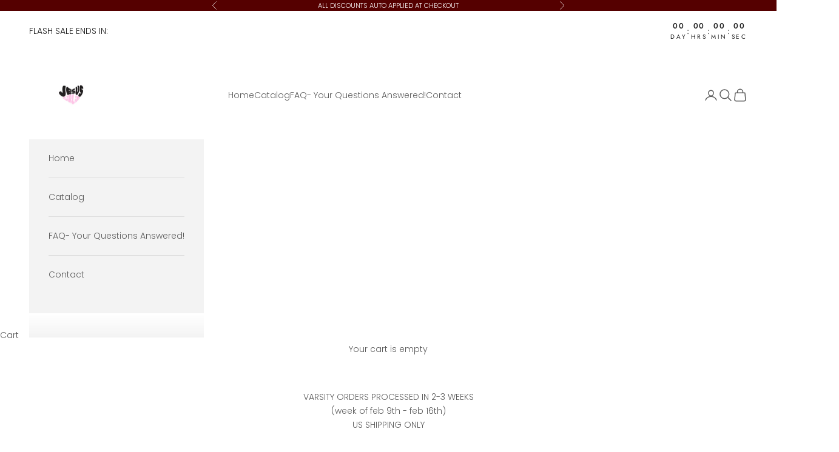

--- FILE ---
content_type: text/html; charset=utf-8
request_url: https://allthingsjesus.shop/collections/frontpage
body_size: 46266
content:
<!doctype html>

<html lang="en" dir="ltr">
  <head><!-- SEOAnt Speed Up Script --><script async crossorigin fetchpriority="high" src="/cdn/shopifycloud/importmap-polyfill/es-modules-shim.2.4.0.js"></script>
<script>
const AllowUrlArray_SEOAnt = ['cdn.nfcube.com', 'cdnv2.mycustomizer.com'];
const ForbidUrlArray_SEOAnt = [];
window.WhiteUrlArray_SEOAnt = AllowUrlArray_SEOAnt.map(src => new RegExp(src, 'i'));
window.BlackUrlArray_SEOAnt = ForbidUrlArray_SEOAnt.map(src => new RegExp(src, 'i'));
</script>
<script>
// Limit output
class AllowJsPlugin{constructor(e){const attrArr=["default","defer","async"];this.listener=this.handleListener.bind(this,e),this.jsArr=[],this.attribute=attrArr.reduce(((e,t)=>({...e,[t]:[]})),{});const t=this;e.forEach((e=>window.addEventListener(e,t.listener,{passive:!0})))}handleListener(e){const t=this;return e.forEach((e=>window.removeEventListener(e,t.listener))),"complete"===document.readyState?this.handleDOM():document.addEventListener("readystatechange",(e=>{if("complete"===e.target.readyState)return setTimeout(t.handleDOM.bind(t),1)}))}async handleDOM(){this.pauseEvent(),this.pauseJQuery(),this.getScripts(),this.beforeScripts();for(const e of Object.keys(this.attribute))await this.changeScripts(this.attribute[e]);for(const e of["DOMContentLoaded","readystatechange"])await this.requestRedraw(),document.dispatchEvent(new Event("allowJS-"+e));document.lightJSonreadystatechange&&document.lightJSonreadystatechange();for(const e of["DOMContentLoaded","load"])await this.requestRedraw(),window.dispatchEvent(new Event("allowJS-"+e));await this.requestRedraw(),window.lightJSonload&&window.lightJSonload(),await this.requestRedraw(),this.jsArr.forEach((e=>e(window).trigger("allowJS-jquery-load"))),window.dispatchEvent(new Event("allowJS-pageshow")),await this.requestRedraw(),window.lightJSonpageshow&&window.lightJSonpageshow()}async requestRedraw(){return new Promise((e=>requestAnimationFrame(e)))}getScripts(){document.querySelectorAll("script[type=AllowJs]").forEach((e=>{e.hasAttribute("src")?e.hasAttribute("async")&&e.async?this.attribute.async.push(e):e.hasAttribute("defer")&&e.defer?this.attribute.defer.push(e):this.attribute.default.push(e):this.attribute.default.push(e)}))}beforeScripts(){const e=this,t=Object.keys(this.attribute).reduce(((t,n)=>[...t,...e.attribute[n]]),[]),n=document.createDocumentFragment();t.forEach((e=>{const t=e.getAttribute("src");if(!t)return;const s=document.createElement("link");s.href=t,s.rel="preload",s.as="script",n.appendChild(s)})),document.head.appendChild(n)}async changeScripts(e){let t;for(;t=e.shift();)await this.requestRedraw(),new Promise((e=>{const n=document.createElement("script");[...t.attributes].forEach((e=>{"type"!==e.nodeName&&n.setAttribute(e.nodeName,e.nodeValue)})),t.hasAttribute("src")?(n.addEventListener("load",e),n.addEventListener("error",e)):(n.text=t.text,e()),t.parentNode.replaceChild(n,t)}))}pauseEvent(){const e={};[{obj:document,name:"DOMContentLoaded"},{obj:window,name:"DOMContentLoaded"},{obj:window,name:"load"},{obj:window,name:"pageshow"},{obj:document,name:"readystatechange"}].map((t=>function(t,n){function s(n){return e[t].list.indexOf(n)>=0?"allowJS-"+n:n}e[t]||(e[t]={list:[n],add:t.addEventListener,remove:t.removeEventListener},t.addEventListener=(...n)=>{n[0]=s(n[0]),e[t].add.apply(t,n)},t.removeEventListener=(...n)=>{n[0]=s(n[0]),e[t].remove.apply(t,n)})}(t.obj,t.name))),[{obj:document,name:"onreadystatechange"},{obj:window,name:"onpageshow"}].map((e=>function(e,t){let n=e[t];Object.defineProperty(e,t,{get:()=>n||function(){},set:s=>{e["allowJS"+t]=n=s}})}(e.obj,e.name)))}pauseJQuery(){const e=this;let t=window.jQuery;Object.defineProperty(window,"jQuery",{get:()=>t,set(n){if(!n||!n.fn||!e.jsArr.includes(n))return void(t=n);n.fn.ready=n.fn.init.prototype.ready=e=>{e.bind(document)(n)};const s=n.fn.on;n.fn.on=n.fn.init.prototype.on=function(...e){if(window!==this[0])return s.apply(this,e),this;const t=e=>e.split(" ").map((e=>"load"===e||0===e.indexOf("load.")?"allowJS-jquery-load":e)).join(" ");return"string"==typeof e[0]||e[0]instanceof String?(e[0]=t(e[0]),s.apply(this,e),this):("object"==typeof e[0]&&Object.keys(e[0]).forEach((n=>{delete Object.assign(e[0],{[t(n)]:e[0][n]})[n]})),s.apply(this,e),this)},e.jsArr.push(n),t=n}})}}new AllowJsPlugin(["keydown","wheel","mouseenter","mousemove","mouseleave","touchstart","touchmove","touchend"]);
</script>
<script>
"use strict";function SEOAnt_toConsumableArray(t){if(Array.isArray(t)){for(var e=0,r=Array(t.length);e<t.length;e++)r[e]=t[e];return r}return Array.from(t)}function _0x960a(t,e){var r=_0x3840();return(_0x960a=function(t,e){return t-=247,r[t]})(t,e)}function _0x3840(){var t=["defineProperties","application/javascript","preventDefault","4990555yeBSbh","addEventListener","set","setAttribute","bind","getAttribute","parentElement","WhiteUrlArray_SEOAnt","listener","toString","toLowerCase","every","touchend","SEOAnt scripts can't be lazy loaded","keydown","touchstart","removeChild","length","58IusxNw","BlackUrlArray_SEOAnt","observe","name","value","documentElement","wheel","warn","whitelist","map","tagName","402345HpbWDN","getOwnPropertyDescriptor","head","type","touchmove","removeEventListener","8160iwggKQ","call","beforescriptexecute","some","string","options","push","appendChild","blacklisted","querySelectorAll","5339295FeRgGa","4OtFDAr","filter","57211uwpiMx","nodeType","createElement","src","13296210cxmbJp",'script[type="',"1744290Faeint","test","forEach","script","blacklist","attributes","get","$&","744DdtCNR"];return(_0x3840=function(){return t})()}var _extends=Object.assign||function(t){for(var e=1;e<arguments.length;e++){var r=arguments[e];for(var n in r)Object.prototype.hasOwnProperty.call(r,n)&&(t[n]=r[n])}return t},_slicedToArray=function(){function t(t,e){var r=[],n=!0,o=!1,i=void 0;try{for(var a,c=t[Symbol.iterator]();!(n=(a=c.next()).done)&&(r.push(a.value),!e||r.length!==e);n=!0);}catch(t){o=!0,i=t}finally{try{!n&&c.return&&c.return()}finally{if(o)throw i}}return r}return function(e,r){if(Array.isArray(e))return e;if(Symbol.iterator in Object(e))return t(e,r);throw new TypeError("Invalid attempt to destructure non-iterable instance")}}(),_typeof="function"==typeof Symbol&&"symbol"==typeof Symbol.iterator?function(t){return typeof t}:function(t){return t&&"function"==typeof Symbol&&t.constructor===Symbol&&t!==Symbol.prototype?"symbol":typeof t};(function(t,e){for(var r=_0x960a,n=t();[];)try{if(531094===parseInt(r(306))/1+-parseInt(r(295))/2*(parseInt(r(312))/3)+-parseInt(r(257))/4*(parseInt(r(277))/5)+-parseInt(r(265))/6+-parseInt(r(259))/7*(-parseInt(r(273))/8)+-parseInt(r(256))/9+parseInt(r(263))/10)break;n.push(n.shift())}catch(t){n.push(n.shift())}})(_0x3840),function(){var t=_0x960a,e="javascript/blocked",r={blacklist:window[t(296)],whitelist:window[t(284)]},n={blacklisted:[]},o=function(n,o){return n&&(!o||o!==e)&&(!r.blacklist||r[t(269)][t(249)](function(e){return e[t(266)](n)}))&&(!r[t(303)]||r.whitelist[t(288)](function(e){return!e[t(266)](n)}))},i=function(e){var n=t,o=e[n(282)](n(262));return r[n(269)]&&r.blacklist[n(288)](function(t){return!t.test(o)})||r[n(303)]&&r.whitelist[n(249)](function(t){return t[n(266)](o)})},a=new MutationObserver(function(r){for(var i=t,a=0;a<r[i(294)];a++)for(var c=r[a].addedNodes,u=0;u<c.length;u++)!function(t){var r=c[t];if(1===r[i(260)]&&"SCRIPT"===r[i(305)]){var a=r[i(262)],u=r[i(309)];if(o(a,u)){n.blacklisted[i(252)]([r,r.type]),r[i(309)]=e;var s=function t(n){var o=i;r[o(282)](o(309))===e&&n[o(276)](),r[o(311)](o(248),t)};r[i(278)](i(248),s),r[i(283)]&&r[i(283)][i(293)](r)}}}(u)});a[t(297)](document[t(300)],{childList:!![],subtree:!![]});var c=/[|\{}()\[\]^$+*?.]/g,u=function(){for(var o=arguments.length,u=Array(o),s=0;s<o;s++)u[s]=arguments[s];var l=t;u[l(294)]<1?(r[l(269)]=[],r[l(303)]=[]):(r.blacklist&&(r[l(269)]=r.blacklist[l(258)](function(t){return u[l(288)](function(e){var r=l;return(void 0===e?"undefined":_typeof(e))===r(250)?!t.test(e):e instanceof RegExp?t.toString()!==e.toString():void 0})})),r[l(303)]&&(r[l(303)]=[].concat(SEOAnt_toConsumableArray(r[l(303)]),SEOAnt_toConsumableArray(u.map(function(t){var e=l;if("string"==typeof t){var n=t.replace(c,e(272)),o=".*"+n+".*";if(r[e(303)][e(288)](function(t){return t[e(286)]()!==o[e(286)]()}))return new RegExp(o)}else if(t instanceof RegExp&&r[e(303)][e(288)](function(r){return r[e(286)]()!==t.toString()}))return t;return null})[l(258)](Boolean)))));for(var f=document[l(255)](l(264)+e+'"]'),p=0;p<f[l(294)];p++){var y=f[p];i(y)&&(n[l(254)][l(252)]([y,l(275)]),y[l(283)][l(293)](y))}var v=0;[].concat(SEOAnt_toConsumableArray(n[l(254)]))[l(267)](function(t,e){var r=_slicedToArray(t,2),o=r[0],a=r[1],c=l;if(i(o)){for(var u=document.createElement("script"),s=0;s<o.attributes.length;s++){var f=o[c(270)][s];f[c(298)]!==c(262)&&f.name!==c(309)&&u.setAttribute(f.name,o.attributes[s][c(299)])}u[c(280)](c(262),o[c(262)]),u.setAttribute("type",a||c(275)),document[c(308)][c(253)](u),n[c(254)].splice(e-v,1),v++}}),r[l(269)]&&r.blacklist.length<1&&a.disconnect()},s=document.createElement,l={src:Object[t(307)](HTMLScriptElement.prototype,t(262)),type:Object[t(307)](HTMLScriptElement.prototype,t(309))};document[t(261)]=function(){for(var r=t,n=arguments.length,i=Array(n),a=0;a<n;a++)i[a]=arguments[a];if(i[0][r(287)]()!==r(268))return s[r(281)](document).apply(void 0,i);var c=s.bind(document).apply(void 0,i);try{Object[r(274)](c,{src:_extends({},l[r(262)],{set:function(t){var n=r;o(t,c[n(309)])&&l.type[n(279)][n(247)](this,e),l[n(262)][n(279)].call(this,t)}}),type:_extends({},l[r(309)],{get:function(){var t=r,n=l[t(309)][t(271)][t(247)](this);return n===e||o(this[t(262)],n)?null:n},set:function(t){var n=r,i=o(c[n(262)],c[n(309)])?e:t;l.type[n(279)][n(247)](this,i)}})}),c.setAttribute=function(t,e){var n=r;t===n(309)||t===n(262)?c[t]=e:HTMLScriptElement.prototype[n(280)][n(247)](c,t,e)}}catch(t){console[r(302)](r(290),t)}return c},[t(291),"mousemove",t(289),t(310),t(292),t(301)][t(304)](function(t){return{type:t,listener:function(){return u()},options:{passive:!![]}}}).forEach(function(e){var r=t;document[r(278)](e[r(309)],e[r(285)],e[r(251)])})}();
</script>
<!-- /SEOAnt Speed Up Script -->
    <meta charset="utf-8">
    <meta name="viewport" content="width=device-width, initial-scale=1.0, height=device-height, minimum-scale=1.0, maximum-scale=5.0">

    <title>COLLECTION NO.2</title><link rel="canonical" href="https://allthingsjesus.shop/collections/frontpage"><link rel="preconnect" href="https://fonts.shopifycdn.com" crossorigin><link rel="preload" href="//allthingsjesus.shop/cdn/fonts/jost/jost_n4.d47a1b6347ce4a4c9f437608011273009d91f2b7.woff2" as="font" type="font/woff2" crossorigin><link rel="preload" href="//allthingsjesus.shop/cdn/fonts/poppins/poppins_n3.05f58335c3209cce17da4f1f1ab324ebe2982441.woff2" as="font" type="font/woff2" crossorigin><meta property="og:type" content="website">
  <meta property="og:title" content="COLLECTION NO.2"><meta property="og:image" content="http://allthingsjesus.shop/cdn/shop/collections/JESUS_GIRLIE.png?v=1723785914&width=2048">
  <meta property="og:image:secure_url" content="https://allthingsjesus.shop/cdn/shop/collections/JESUS_GIRLIE.png?v=1723785914&width=2048">
  <meta property="og:image:width" content="1200">
  <meta property="og:image:height" content="600"><meta property="og:url" content="https://allthingsjesus.shop/collections/frontpage">
<meta property="og:site_name" content="All Things Jesus "><meta name="twitter:card" content="summary"><meta name="twitter:title" content="COLLECTION NO.2">
  <meta name="twitter:description" content=""><meta name="twitter:image" content="https://allthingsjesus.shop/cdn/shop/collections/JESUS_GIRLIE.png?crop=center&height=1200&v=1723785914&width=1200">
  <meta name="twitter:image:alt" content="COLLECTION NO.2"><script type="application/ld+json">
  {
    "@context": "https://schema.org",
    "@type": "BreadcrumbList",
    "itemListElement": [{
        "@type": "ListItem",
        "position": 1,
        "name": "Home",
        "item": "https://allthingsjesus.shop"
      },{
            "@type": "ListItem",
            "position": 2,
            "name": "COLLECTION NO.2",
            "item": "https://allthingsjesus.shop/collections/frontpage"
          }]
  }
</script><style>/* Typography (heading) */
  @font-face {
  font-family: Jost;
  font-weight: 400;
  font-style: normal;
  font-display: fallback;
  src: url("//allthingsjesus.shop/cdn/fonts/jost/jost_n4.d47a1b6347ce4a4c9f437608011273009d91f2b7.woff2") format("woff2"),
       url("//allthingsjesus.shop/cdn/fonts/jost/jost_n4.791c46290e672b3f85c3d1c651ef2efa3819eadd.woff") format("woff");
}

@font-face {
  font-family: Jost;
  font-weight: 400;
  font-style: italic;
  font-display: fallback;
  src: url("//allthingsjesus.shop/cdn/fonts/jost/jost_i4.b690098389649750ada222b9763d55796c5283a5.woff2") format("woff2"),
       url("//allthingsjesus.shop/cdn/fonts/jost/jost_i4.fd766415a47e50b9e391ae7ec04e2ae25e7e28b0.woff") format("woff");
}

/* Typography (body) */
  @font-face {
  font-family: Poppins;
  font-weight: 300;
  font-style: normal;
  font-display: fallback;
  src: url("//allthingsjesus.shop/cdn/fonts/poppins/poppins_n3.05f58335c3209cce17da4f1f1ab324ebe2982441.woff2") format("woff2"),
       url("//allthingsjesus.shop/cdn/fonts/poppins/poppins_n3.6971368e1f131d2c8ff8e3a44a36b577fdda3ff5.woff") format("woff");
}

@font-face {
  font-family: Poppins;
  font-weight: 300;
  font-style: italic;
  font-display: fallback;
  src: url("//allthingsjesus.shop/cdn/fonts/poppins/poppins_i3.8536b4423050219f608e17f134fe9ea3b01ed890.woff2") format("woff2"),
       url("//allthingsjesus.shop/cdn/fonts/poppins/poppins_i3.0f4433ada196bcabf726ed78f8e37e0995762f7f.woff") format("woff");
}

@font-face {
  font-family: Poppins;
  font-weight: 400;
  font-style: normal;
  font-display: fallback;
  src: url("//allthingsjesus.shop/cdn/fonts/poppins/poppins_n4.0ba78fa5af9b0e1a374041b3ceaadf0a43b41362.woff2") format("woff2"),
       url("//allthingsjesus.shop/cdn/fonts/poppins/poppins_n4.214741a72ff2596839fc9760ee7a770386cf16ca.woff") format("woff");
}

@font-face {
  font-family: Poppins;
  font-weight: 400;
  font-style: italic;
  font-display: fallback;
  src: url("//allthingsjesus.shop/cdn/fonts/poppins/poppins_i4.846ad1e22474f856bd6b81ba4585a60799a9f5d2.woff2") format("woff2"),
       url("//allthingsjesus.shop/cdn/fonts/poppins/poppins_i4.56b43284e8b52fc64c1fd271f289a39e8477e9ec.woff") format("woff");
}

:root {
    /* Container */
    --container-max-width: 100%;
    --container-xxs-max-width: 27.5rem; /* 440px */
    --container-xs-max-width: 42.5rem; /* 680px */
    --container-sm-max-width: 61.25rem; /* 980px */
    --container-md-max-width: 71.875rem; /* 1150px */
    --container-lg-max-width: 78.75rem; /* 1260px */
    --container-xl-max-width: 85rem; /* 1360px */
    --container-gutter: 1.25rem;

    --section-vertical-spacing: 2.25rem;
    --section-vertical-spacing-tight:2.5rem;

    --section-stack-gap:1.75rem;
    --section-stack-gap-tight:1.75rem;

    /* Form settings */
    --form-gap: 1.25rem; /* Gap between fieldset and submit button */
    --fieldset-gap: 1rem; /* Gap between each form input within a fieldset */
    --form-control-gap: 0.625rem; /* Gap between input and label (ignored for floating label) */
    --checkbox-control-gap: 0.75rem; /* Horizontal gap between checkbox and its associated label */
    --input-padding-block: 0.65rem; /* Vertical padding for input, textarea and native select */
    --input-padding-inline: 0.8rem; /* Horizontal padding for input, textarea and native select */
    --checkbox-size: 0.875rem; /* Size (width and height) for checkbox */

    /* Other sizes */
    --sticky-area-height: calc(var(--announcement-bar-is-sticky, 0) * var(--announcement-bar-height, 0px) + var(--header-is-sticky, 0) * var(--header-is-visible, 1) * var(--header-height, 0px));

    /* RTL support */
    --transform-logical-flip: 1;
    --transform-origin-start: left;
    --transform-origin-end: right;

    /**
     * ---------------------------------------------------------------------
     * TYPOGRAPHY
     * ---------------------------------------------------------------------
     */

    /* Font properties */
    --heading-font-family: Jost, sans-serif;
    --heading-font-weight: 400;
    --heading-font-style: normal;
    --heading-text-transform: uppercase;
    --heading-letter-spacing: 0.18em;
    --text-font-family: Poppins, sans-serif;
    --text-font-weight: 300;
    --text-font-style: normal;
    --text-letter-spacing: 0.0em;
    --button-font: var(--text-font-style) var(--text-font-weight) var(--text-sm) / 1.65 var(--text-font-family);
    --button-text-transform: uppercase;
    --button-letter-spacing: 0.18em;

    /* Font sizes */--text-heading-size-factor: 1;
    --text-h1: max(0.6875rem, clamp(1.375rem, 1.146341463414634rem + 0.975609756097561vw, 2rem) * var(--text-heading-size-factor));
    --text-h2: max(0.6875rem, clamp(1.25rem, 1.0670731707317074rem + 0.7804878048780488vw, 1.75rem) * var(--text-heading-size-factor));
    --text-h3: max(0.6875rem, clamp(1.125rem, 1.0335365853658536rem + 0.3902439024390244vw, 1.375rem) * var(--text-heading-size-factor));
    --text-h4: max(0.6875rem, clamp(1rem, 0.9542682926829268rem + 0.1951219512195122vw, 1.125rem) * var(--text-heading-size-factor));
    --text-h5: calc(0.875rem * var(--text-heading-size-factor));
    --text-h6: calc(0.75rem * var(--text-heading-size-factor));

    --text-xs: 0.75rem;
    --text-sm: 0.8125rem;
    --text-base: 0.875rem;
    --text-lg: 1.0rem;
    --text-xl: 1.125rem;

    /* Rounded variables (used for border radius) */
    --rounded-full: 9999px;
    --button-border-radius: 0.0rem;
    --input-border-radius: 0.0rem;

    /* Box shadow */
    --shadow-sm: 0 2px 8px rgb(0 0 0 / 0.05);
    --shadow: 0 5px 15px rgb(0 0 0 / 0.05);
    --shadow-md: 0 5px 30px rgb(0 0 0 / 0.05);
    --shadow-block: px px px rgb(var(--text-primary) / 0.0);

    /**
     * ---------------------------------------------------------------------
     * OTHER
     * ---------------------------------------------------------------------
     */

    --checkmark-svg-url: url(//allthingsjesus.shop/cdn/shop/t/5/assets/checkmark.svg?v=77552481021870063511732162188);
    --cursor-zoom-in-svg-url: url(//allthingsjesus.shop/cdn/shop/t/5/assets/cursor-zoom-in.svg?v=129647466446949226931732162188);
  }

  [dir="rtl"]:root {
    /* RTL support */
    --transform-logical-flip: -1;
    --transform-origin-start: right;
    --transform-origin-end: left;
  }

  @media screen and (min-width: 700px) {
    :root {
      /* Typography (font size) */
      --text-xs: 0.75rem;
      --text-sm: 0.8125rem;
      --text-base: 0.875rem;
      --text-lg: 1.0rem;
      --text-xl: 1.25rem;

      /* Spacing settings */
      --container-gutter: 2rem;
    }
  }

  @media screen and (min-width: 1000px) {
    :root {
      /* Spacing settings */
      --container-gutter: 3rem;

      --section-vertical-spacing: 3.5rem;
      --section-vertical-spacing-tight: 3.5rem;

      --section-stack-gap:2.5rem;
      --section-stack-gap-tight:2.5rem;
    }
  }:root {/* Overlay used for modal */
    --page-overlay: 0 0 0 / 0.4;

    /* We use the first scheme background as default */
    --page-background: ;

    /* Product colors */
    --on-sale-text: 227 44 43;
    --on-sale-badge-background: 227 44 43;
    --on-sale-badge-text: 255 255 255;
    --sold-out-badge-background: 239 239 239;
    --sold-out-badge-text: 0 0 0 / 0.65;
    --custom-badge-background: 28 28 28;
    --custom-badge-text: 255 255 255;
    --star-color: 28 28 28;

    /* Status colors */
    --success-background: 212 227 203;
    --success-text: 48 122 7;
    --warning-background: 253 241 224;
    --warning-text: 237 138 0;
    --error-background: 243 204 204;
    --error-text: 203 43 43;
  }.color-scheme--scheme-1 {
      /* Color settings */--accent: 67 47 41;
      --text-color: 92 92 92;
      --background: 255 255 255 / 1.0;
      --background-without-opacity: 255 255 255;
      --background-gradient: ;--border-color: 231 231 231;/* Button colors */
      --button-background: 67 47 41;
      --button-text-color: 255 255 255;

      /* Circled buttons */
      --circle-button-background: 255 255 255;
      --circle-button-text-color: 28 28 28;
    }.shopify-section:has(.section-spacing.color-scheme--bg-54922f2e920ba8346f6dc0fba343d673) + .shopify-section:has(.section-spacing.color-scheme--bg-54922f2e920ba8346f6dc0fba343d673:not(.bordered-section)) .section-spacing {
      padding-block-start: 0;
    }.color-scheme--scheme-2 {
      /* Color settings */--accent: 92 92 92;
      --text-color: 92 92 92;
      --background: 243 243 243 / 1.0;
      --background-without-opacity: 243 243 243;
      --background-gradient: ;--border-color: 220 220 220;/* Button colors */
      --button-background: 92 92 92;
      --button-text-color: 255 255 255;

      /* Circled buttons */
      --circle-button-background: 255 255 255;
      --circle-button-text-color: 92 92 92;
    }.shopify-section:has(.section-spacing.color-scheme--bg-78566feb045e1e2e6eb726ab373c36bd) + .shopify-section:has(.section-spacing.color-scheme--bg-78566feb045e1e2e6eb726ab373c36bd:not(.bordered-section)) .section-spacing {
      padding-block-start: 0;
    }.color-scheme--scheme-3 {
      /* Color settings */--accent: 255 255 255;
      --text-color: 255 255 255;
      --background: 85 0 0 / 1.0;
      --background-without-opacity: 85 0 0;
      --background-gradient: ;--border-color: 111 38 38;/* Button colors */
      --button-background: 255 255 255;
      --button-text-color: 28 28 28;

      /* Circled buttons */
      --circle-button-background: 255 255 255;
      --circle-button-text-color: 28 28 28;
    }.shopify-section:has(.section-spacing.color-scheme--bg-93bac40b6c062fd7de44776699670946) + .shopify-section:has(.section-spacing.color-scheme--bg-93bac40b6c062fd7de44776699670946:not(.bordered-section)) .section-spacing {
      padding-block-start: 0;
    }.color-scheme--scheme-4 {
      /* Color settings */--accent: 255 255 255;
      --text-color: 255 255 255;
      --background: 0 0 0 / 0.0;
      --background-without-opacity: 0 0 0;
      --background-gradient: ;--border-color: 255 255 255;/* Button colors */
      --button-background: 255 255 255;
      --button-text-color: 28 28 28;

      /* Circled buttons */
      --circle-button-background: 255 255 255;
      --circle-button-text-color: 28 28 28;
    }.shopify-section:has(.section-spacing.color-scheme--bg-3671eee015764974ee0aef1536023e0f) + .shopify-section:has(.section-spacing.color-scheme--bg-3671eee015764974ee0aef1536023e0f:not(.bordered-section)) .section-spacing {
      padding-block-start: 0;
    }.color-scheme--scheme-1178925e-1794-45fc-afe5-808bb2694b6f {
      /* Color settings */--accent: 92 92 92;
      --text-color: 92 92 92;
      --background: 255 197 232 / 1.0;
      --background-without-opacity: 255 197 232;
      --background-gradient: ;--border-color: 231 181 211;/* Button colors */
      --button-background: 92 92 92;
      --button-text-color: 255 255 255;

      /* Circled buttons */
      --circle-button-background: 255 255 255;
      --circle-button-text-color: 28 28 28;
    }.shopify-section:has(.section-spacing.color-scheme--bg-5baef32477c2b878201e9c34a56854f2) + .shopify-section:has(.section-spacing.color-scheme--bg-5baef32477c2b878201e9c34a56854f2:not(.bordered-section)) .section-spacing {
      padding-block-start: 0;
    }.color-scheme--scheme-a7fc5416-600d-4903-a041-935ce87c45f5 {
      /* Color settings */--accent: 255 255 255;
      --text-color: 255 255 255;
      --background: 67 47 41 / 1.0;
      --background-without-opacity: 67 47 41;
      --background-gradient: ;--border-color: 95 78 73;/* Button colors */
      --button-background: 255 255 255;
      --button-text-color: 28 28 28;

      /* Circled buttons */
      --circle-button-background: 255 255 255;
      --circle-button-text-color: 28 28 28;
    }.shopify-section:has(.section-spacing.color-scheme--bg-537fe1e609fa94018a8247a22b6a3685) + .shopify-section:has(.section-spacing.color-scheme--bg-537fe1e609fa94018a8247a22b6a3685:not(.bordered-section)) .section-spacing {
      padding-block-start: 0;
    }.color-scheme--scheme-d9f67f5a-da72-4ffc-b3db-c0a3f7a3b5ce {
      /* Color settings */--accent: 0 0 0;
      --text-color: 255 255 255;
      --background: 0 0 0 / 1.0;
      --background-without-opacity: 0 0 0;
      --background-gradient: ;--border-color: 38 38 38;/* Button colors */
      --button-background: 0 0 0;
      --button-text-color: 255 255 255;

      /* Circled buttons */
      --circle-button-background: 255 255 255;
      --circle-button-text-color: 28 28 28;
    }.shopify-section:has(.section-spacing.color-scheme--bg-77e774e6cc4d94d6a32f6256f02d9552) + .shopify-section:has(.section-spacing.color-scheme--bg-77e774e6cc4d94d6a32f6256f02d9552:not(.bordered-section)) .section-spacing {
      padding-block-start: 0;
    }.color-scheme--scheme-0d394457-c93d-4f38-8d24-050cc81cd465 {
      /* Color settings */--accent: 85 0 0;
      --text-color: 28 28 28;
      --background: 255 255 255 / 1.0;
      --background-without-opacity: 255 255 255;
      --background-gradient: ;--border-color: 221 221 221;/* Button colors */
      --button-background: 85 0 0;
      --button-text-color: 255 255 255;

      /* Circled buttons */
      --circle-button-background: 255 255 255;
      --circle-button-text-color: 150 0 0;
    }.shopify-section:has(.section-spacing.color-scheme--bg-54922f2e920ba8346f6dc0fba343d673) + .shopify-section:has(.section-spacing.color-scheme--bg-54922f2e920ba8346f6dc0fba343d673:not(.bordered-section)) .section-spacing {
      padding-block-start: 0;
    }.color-scheme--scheme-33623702-0761-4398-b0f0-b286d9aed602 {
      /* Color settings */--accent: 255 255 255;
      --text-color: 255 255 255;
      --background: 150 0 0 / 1.0;
      --background-without-opacity: 150 0 0;
      --background-gradient: ;--border-color: 166 38 38;/* Button colors */
      --button-background: 255 255 255;
      --button-text-color: 18 18 18;

      /* Circled buttons */
      --circle-button-background: 255 255 255;
      --circle-button-text-color: 28 28 28;
    }.shopify-section:has(.section-spacing.color-scheme--bg-fc653a21246ee52f125e71674f020418) + .shopify-section:has(.section-spacing.color-scheme--bg-fc653a21246ee52f125e71674f020418:not(.bordered-section)) .section-spacing {
      padding-block-start: 0;
    }.color-scheme--dialog {
      /* Color settings */--accent: 92 92 92;
      --text-color: 92 92 92;
      --background: 243 243 243 / 1.0;
      --background-without-opacity: 243 243 243;
      --background-gradient: ;--border-color: 220 220 220;/* Button colors */
      --button-background: 92 92 92;
      --button-text-color: 255 255 255;

      /* Circled buttons */
      --circle-button-background: 255 255 255;
      --circle-button-text-color: 92 92 92;
    }
</style><script>
  // This allows to expose several variables to the global scope, to be used in scripts
  window.themeVariables = {
    settings: {
      showPageTransition: null,
      pageType: "collection",
      moneyFormat: "${{amount}}",
      moneyWithCurrencyFormat: "${{amount}} USD",
      currencyCodeEnabled: false,
      cartType: "drawer",
      staggerMenuApparition: true
    },

    strings: {
      addedToCart: "Added to your cart!",
      closeGallery: "Close gallery",
      zoomGallery: "Zoom picture",
      errorGallery: "Image cannot be loaded",
      shippingEstimatorNoResults: "Sorry, we do not ship to your address.",
      shippingEstimatorOneResult: "There is one shipping rate for your address:",
      shippingEstimatorMultipleResults: "There are several shipping rates for your address:",
      shippingEstimatorError: "One or more error occurred while retrieving shipping rates:",
      next: "Next",
      previous: "Previous"
    },

    mediaQueries: {
      'sm': 'screen and (min-width: 700px)',
      'md': 'screen and (min-width: 1000px)',
      'lg': 'screen and (min-width: 1150px)',
      'xl': 'screen and (min-width: 1400px)',
      '2xl': 'screen and (min-width: 1600px)',
      'sm-max': 'screen and (max-width: 699px)',
      'md-max': 'screen and (max-width: 999px)',
      'lg-max': 'screen and (max-width: 1149px)',
      'xl-max': 'screen and (max-width: 1399px)',
      '2xl-max': 'screen and (max-width: 1599px)',
      'motion-safe': '(prefers-reduced-motion: no-preference)',
      'motion-reduce': '(prefers-reduced-motion: reduce)',
      'supports-hover': 'screen and (pointer: fine)',
      'supports-touch': 'screen and (hover: none)'
    }
  };</script><script>
      if (!(HTMLScriptElement.supports && HTMLScriptElement.supports('importmap'))) {
        const importMapPolyfill = document.createElement('script');
        importMapPolyfill.async = true;
        importMapPolyfill.src = "//allthingsjesus.shop/cdn/shop/t/5/assets/es-module-shims.min.js?v=140375185335194536761732162176";

        document.head.appendChild(importMapPolyfill);
      }
    </script>

    <script type="importmap">{
        "imports": {
          "vendor": "//allthingsjesus.shop/cdn/shop/t/5/assets/vendor.min.js?v=97444456987200009421732162176",
          "theme": "//allthingsjesus.shop/cdn/shop/t/5/assets/theme.js?v=77099638235748418721732162176",
          "photoswipe": "//allthingsjesus.shop/cdn/shop/t/5/assets/photoswipe.min.js?v=13374349288281597431732162176"
        }
      }
    </script>

    <script type="module" src="//allthingsjesus.shop/cdn/shop/t/5/assets/vendor.min.js?v=97444456987200009421732162176"></script>
    <script type="module" src="//allthingsjesus.shop/cdn/shop/t/5/assets/theme.js?v=77099638235748418721732162176"></script>

    <script>window.performance && window.performance.mark && window.performance.mark('shopify.content_for_header.start');</script><meta name="facebook-domain-verification" content="6gnoo1ga9n7ja5ns4sou6opu7qk9ck">
<meta id="shopify-digital-wallet" name="shopify-digital-wallet" content="/69984780511/digital_wallets/dialog">
<meta name="shopify-checkout-api-token" content="a46c259da0cd1c67b98cbadab1310913">
<meta id="in-context-paypal-metadata" data-shop-id="69984780511" data-venmo-supported="false" data-environment="production" data-locale="en_US" data-paypal-v4="true" data-currency="USD">
<link rel="alternate" type="application/atom+xml" title="Feed" href="/collections/frontpage.atom" />
<link rel="alternate" type="application/json+oembed" href="https://allthingsjesus.shop/collections/frontpage.oembed">
<script async="async" src="/checkouts/internal/preloads.js?locale=en-US"></script>
<link rel="preconnect" href="https://shop.app" crossorigin="anonymous">
<script async="async" src="https://shop.app/checkouts/internal/preloads.js?locale=en-US&shop_id=69984780511" crossorigin="anonymous"></script>
<script id="apple-pay-shop-capabilities" type="application/json">{"shopId":69984780511,"countryCode":"US","currencyCode":"USD","merchantCapabilities":["supports3DS"],"merchantId":"gid:\/\/shopify\/Shop\/69984780511","merchantName":"All Things Jesus ","requiredBillingContactFields":["postalAddress","email","phone"],"requiredShippingContactFields":["postalAddress","email","phone"],"shippingType":"shipping","supportedNetworks":["visa","masterCard","amex","discover","elo","jcb"],"total":{"type":"pending","label":"All Things Jesus ","amount":"1.00"},"shopifyPaymentsEnabled":true,"supportsSubscriptions":true}</script>
<script id="shopify-features" type="application/json">{"accessToken":"a46c259da0cd1c67b98cbadab1310913","betas":["rich-media-storefront-analytics"],"domain":"allthingsjesus.shop","predictiveSearch":true,"shopId":69984780511,"locale":"en"}</script>
<script>var Shopify = Shopify || {};
Shopify.shop = "3e8467-38.myshopify.com";
Shopify.locale = "en";
Shopify.currency = {"active":"USD","rate":"1.0"};
Shopify.country = "US";
Shopify.theme = {"name":"Prestige","id":146342281439,"schema_name":"Prestige","schema_version":"10.4.0","theme_store_id":855,"role":"main"};
Shopify.theme.handle = "null";
Shopify.theme.style = {"id":null,"handle":null};
Shopify.cdnHost = "allthingsjesus.shop/cdn";
Shopify.routes = Shopify.routes || {};
Shopify.routes.root = "/";</script>
<script type="module">!function(o){(o.Shopify=o.Shopify||{}).modules=!0}(window);</script>
<script>!function(o){function n(){var o=[];function n(){o.push(Array.prototype.slice.apply(arguments))}return n.q=o,n}var t=o.Shopify=o.Shopify||{};t.loadFeatures=n(),t.autoloadFeatures=n()}(window);</script>
<script>
  window.ShopifyPay = window.ShopifyPay || {};
  window.ShopifyPay.apiHost = "shop.app\/pay";
  window.ShopifyPay.redirectState = null;
</script>
<script id="shop-js-analytics" type="application/json">{"pageType":"collection"}</script>
<script defer="defer" async type="module" src="//allthingsjesus.shop/cdn/shopifycloud/shop-js/modules/v2/client.init-shop-cart-sync_WVOgQShq.en.esm.js"></script>
<script defer="defer" async type="module" src="//allthingsjesus.shop/cdn/shopifycloud/shop-js/modules/v2/chunk.common_C_13GLB1.esm.js"></script>
<script defer="defer" async type="module" src="//allthingsjesus.shop/cdn/shopifycloud/shop-js/modules/v2/chunk.modal_CLfMGd0m.esm.js"></script>
<script type="module">
  await import("//allthingsjesus.shop/cdn/shopifycloud/shop-js/modules/v2/client.init-shop-cart-sync_WVOgQShq.en.esm.js");
await import("//allthingsjesus.shop/cdn/shopifycloud/shop-js/modules/v2/chunk.common_C_13GLB1.esm.js");
await import("//allthingsjesus.shop/cdn/shopifycloud/shop-js/modules/v2/chunk.modal_CLfMGd0m.esm.js");

  window.Shopify.SignInWithShop?.initShopCartSync?.({"fedCMEnabled":true,"windoidEnabled":true});

</script>
<script>
  window.Shopify = window.Shopify || {};
  if (!window.Shopify.featureAssets) window.Shopify.featureAssets = {};
  window.Shopify.featureAssets['shop-js'] = {"shop-cart-sync":["modules/v2/client.shop-cart-sync_DuR37GeY.en.esm.js","modules/v2/chunk.common_C_13GLB1.esm.js","modules/v2/chunk.modal_CLfMGd0m.esm.js"],"init-fed-cm":["modules/v2/client.init-fed-cm_BucUoe6W.en.esm.js","modules/v2/chunk.common_C_13GLB1.esm.js","modules/v2/chunk.modal_CLfMGd0m.esm.js"],"shop-toast-manager":["modules/v2/client.shop-toast-manager_B0JfrpKj.en.esm.js","modules/v2/chunk.common_C_13GLB1.esm.js","modules/v2/chunk.modal_CLfMGd0m.esm.js"],"init-shop-cart-sync":["modules/v2/client.init-shop-cart-sync_WVOgQShq.en.esm.js","modules/v2/chunk.common_C_13GLB1.esm.js","modules/v2/chunk.modal_CLfMGd0m.esm.js"],"shop-button":["modules/v2/client.shop-button_B_U3bv27.en.esm.js","modules/v2/chunk.common_C_13GLB1.esm.js","modules/v2/chunk.modal_CLfMGd0m.esm.js"],"init-windoid":["modules/v2/client.init-windoid_DuP9q_di.en.esm.js","modules/v2/chunk.common_C_13GLB1.esm.js","modules/v2/chunk.modal_CLfMGd0m.esm.js"],"shop-cash-offers":["modules/v2/client.shop-cash-offers_BmULhtno.en.esm.js","modules/v2/chunk.common_C_13GLB1.esm.js","modules/v2/chunk.modal_CLfMGd0m.esm.js"],"pay-button":["modules/v2/client.pay-button_CrPSEbOK.en.esm.js","modules/v2/chunk.common_C_13GLB1.esm.js","modules/v2/chunk.modal_CLfMGd0m.esm.js"],"init-customer-accounts":["modules/v2/client.init-customer-accounts_jNk9cPYQ.en.esm.js","modules/v2/client.shop-login-button_DJ5ldayH.en.esm.js","modules/v2/chunk.common_C_13GLB1.esm.js","modules/v2/chunk.modal_CLfMGd0m.esm.js"],"avatar":["modules/v2/client.avatar_BTnouDA3.en.esm.js"],"checkout-modal":["modules/v2/client.checkout-modal_pBPyh9w8.en.esm.js","modules/v2/chunk.common_C_13GLB1.esm.js","modules/v2/chunk.modal_CLfMGd0m.esm.js"],"init-shop-for-new-customer-accounts":["modules/v2/client.init-shop-for-new-customer-accounts_BUoCy7a5.en.esm.js","modules/v2/client.shop-login-button_DJ5ldayH.en.esm.js","modules/v2/chunk.common_C_13GLB1.esm.js","modules/v2/chunk.modal_CLfMGd0m.esm.js"],"init-customer-accounts-sign-up":["modules/v2/client.init-customer-accounts-sign-up_CnczCz9H.en.esm.js","modules/v2/client.shop-login-button_DJ5ldayH.en.esm.js","modules/v2/chunk.common_C_13GLB1.esm.js","modules/v2/chunk.modal_CLfMGd0m.esm.js"],"init-shop-email-lookup-coordinator":["modules/v2/client.init-shop-email-lookup-coordinator_CzjY5t9o.en.esm.js","modules/v2/chunk.common_C_13GLB1.esm.js","modules/v2/chunk.modal_CLfMGd0m.esm.js"],"shop-follow-button":["modules/v2/client.shop-follow-button_CsYC63q7.en.esm.js","modules/v2/chunk.common_C_13GLB1.esm.js","modules/v2/chunk.modal_CLfMGd0m.esm.js"],"shop-login-button":["modules/v2/client.shop-login-button_DJ5ldayH.en.esm.js","modules/v2/chunk.common_C_13GLB1.esm.js","modules/v2/chunk.modal_CLfMGd0m.esm.js"],"shop-login":["modules/v2/client.shop-login_B9ccPdmx.en.esm.js","modules/v2/chunk.common_C_13GLB1.esm.js","modules/v2/chunk.modal_CLfMGd0m.esm.js"],"lead-capture":["modules/v2/client.lead-capture_D0K_KgYb.en.esm.js","modules/v2/chunk.common_C_13GLB1.esm.js","modules/v2/chunk.modal_CLfMGd0m.esm.js"],"payment-terms":["modules/v2/client.payment-terms_BWmiNN46.en.esm.js","modules/v2/chunk.common_C_13GLB1.esm.js","modules/v2/chunk.modal_CLfMGd0m.esm.js"]};
</script>
<script>(function() {
  var isLoaded = false;
  function asyncLoad() {
    if (isLoaded) return;
    isLoaded = true;
    var urls = ["https:\/\/sdk.postscript.io\/sdk-script-loader.bundle.js?shopId=472253\u0026shop=3e8467-38.myshopify.com","https:\/\/d18eg7dreypte5.cloudfront.net\/browse-abandonment\/smsbump_timer.js?shop=3e8467-38.myshopify.com"];
    for (var i = 0; i < urls.length; i++) {
      var s = document.createElement('script');
      s.type = 'text/javascript';
      if (AllowUrlArray_SEOAnt.filter(u => urls[i].indexOf(u) > -1).length === 0) s.type = 'AllowJs'; s.async = true;
      s.src = urls[i];
      var x = document.getElementsByTagName('script')[0];
      x.parentNode.insertBefore(s, x);
    }
  };
  if(window.attachEvent) {
    window.attachEvent('onload', asyncLoad);
  } else {
    window.addEventListener('load', asyncLoad, false);
  }
})();</script>
<script id="__st">var __st={"a":69984780511,"offset":-18000,"reqid":"dbbe42d6-0236-4906-94d7-599e68187a3a-1769665117","pageurl":"allthingsjesus.shop\/collections\/frontpage","u":"e589bedeb638","p":"collection","rtyp":"collection","rid":436972945631};</script>
<script>window.ShopifyPaypalV4VisibilityTracking = true;</script>
<script id="captcha-bootstrap">!function(){'use strict';const t='contact',e='account',n='new_comment',o=[[t,t],['blogs',n],['comments',n],[t,'customer']],c=[[e,'customer_login'],[e,'guest_login'],[e,'recover_customer_password'],[e,'create_customer']],r=t=>t.map((([t,e])=>`form[action*='/${t}']:not([data-nocaptcha='true']) input[name='form_type'][value='${e}']`)).join(','),a=t=>()=>t?[...document.querySelectorAll(t)].map((t=>t.form)):[];function s(){const t=[...o],e=r(t);return a(e)}const i='password',u='form_key',d=['recaptcha-v3-token','g-recaptcha-response','h-captcha-response',i],f=()=>{try{return window.sessionStorage}catch{return}},m='__shopify_v',_=t=>t.elements[u];function p(t,e,n=!1){try{const o=window.sessionStorage,c=JSON.parse(o.getItem(e)),{data:r}=function(t){const{data:e,action:n}=t;return t[m]||n?{data:e,action:n}:{data:t,action:n}}(c);for(const[e,n]of Object.entries(r))t.elements[e]&&(t.elements[e].value=n);n&&o.removeItem(e)}catch(o){console.error('form repopulation failed',{error:o})}}const l='form_type',E='cptcha';function T(t){t.dataset[E]=!0}const w=window,h=w.document,L='Shopify',v='ce_forms',y='captcha';let A=!1;((t,e)=>{const n=(g='f06e6c50-85a8-45c8-87d0-21a2b65856fe',I='https://cdn.shopify.com/shopifycloud/storefront-forms-hcaptcha/ce_storefront_forms_captcha_hcaptcha.v1.5.2.iife.js',D={infoText:'Protected by hCaptcha',privacyText:'Privacy',termsText:'Terms'},(t,e,n)=>{const o=w[L][v],c=o.bindForm;if(c)return c(t,g,e,D).then(n);var r;o.q.push([[t,g,e,D],n]),r=I,A||(h.body.append(Object.assign(h.createElement('script'),{id:'captcha-provider',async:!0,src:r})),A=!0)});var g,I,D;w[L]=w[L]||{},w[L][v]=w[L][v]||{},w[L][v].q=[],w[L][y]=w[L][y]||{},w[L][y].protect=function(t,e){n(t,void 0,e),T(t)},Object.freeze(w[L][y]),function(t,e,n,w,h,L){const[v,y,A,g]=function(t,e,n){const i=e?o:[],u=t?c:[],d=[...i,...u],f=r(d),m=r(i),_=r(d.filter((([t,e])=>n.includes(e))));return[a(f),a(m),a(_),s()]}(w,h,L),I=t=>{const e=t.target;return e instanceof HTMLFormElement?e:e&&e.form},D=t=>v().includes(t);t.addEventListener('submit',(t=>{const e=I(t);if(!e)return;const n=D(e)&&!e.dataset.hcaptchaBound&&!e.dataset.recaptchaBound,o=_(e),c=g().includes(e)&&(!o||!o.value);(n||c)&&t.preventDefault(),c&&!n&&(function(t){try{if(!f())return;!function(t){const e=f();if(!e)return;const n=_(t);if(!n)return;const o=n.value;o&&e.removeItem(o)}(t);const e=Array.from(Array(32),(()=>Math.random().toString(36)[2])).join('');!function(t,e){_(t)||t.append(Object.assign(document.createElement('input'),{type:'hidden',name:u})),t.elements[u].value=e}(t,e),function(t,e){const n=f();if(!n)return;const o=[...t.querySelectorAll(`input[type='${i}']`)].map((({name:t})=>t)),c=[...d,...o],r={};for(const[a,s]of new FormData(t).entries())c.includes(a)||(r[a]=s);n.setItem(e,JSON.stringify({[m]:1,action:t.action,data:r}))}(t,e)}catch(e){console.error('failed to persist form',e)}}(e),e.submit())}));const S=(t,e)=>{t&&!t.dataset[E]&&(n(t,e.some((e=>e===t))),T(t))};for(const o of['focusin','change'])t.addEventListener(o,(t=>{const e=I(t);D(e)&&S(e,y())}));const B=e.get('form_key'),M=e.get(l),P=B&&M;t.addEventListener('DOMContentLoaded',(()=>{const t=y();if(P)for(const e of t)e.elements[l].value===M&&p(e,B);[...new Set([...A(),...v().filter((t=>'true'===t.dataset.shopifyCaptcha))])].forEach((e=>S(e,t)))}))}(h,new URLSearchParams(w.location.search),n,t,e,['guest_login'])})(!0,!0)}();</script>
<script integrity="sha256-4kQ18oKyAcykRKYeNunJcIwy7WH5gtpwJnB7kiuLZ1E=" data-source-attribution="shopify.loadfeatures" defer="defer" src="//allthingsjesus.shop/cdn/shopifycloud/storefront/assets/storefront/load_feature-a0a9edcb.js" crossorigin="anonymous"></script>
<script crossorigin="anonymous" defer="defer" src="//allthingsjesus.shop/cdn/shopifycloud/storefront/assets/shopify_pay/storefront-65b4c6d7.js?v=20250812"></script>
<script data-source-attribution="shopify.dynamic_checkout.dynamic.init">var Shopify=Shopify||{};Shopify.PaymentButton=Shopify.PaymentButton||{isStorefrontPortableWallets:!0,init:function(){window.Shopify.PaymentButton.init=function(){};var t=document.createElement("script");t.src="https://allthingsjesus.shop/cdn/shopifycloud/portable-wallets/latest/portable-wallets.en.js",t.type="module",document.head.appendChild(t)}};
</script>
<script data-source-attribution="shopify.dynamic_checkout.buyer_consent">
  function portableWalletsHideBuyerConsent(e){var t=document.getElementById("shopify-buyer-consent"),n=document.getElementById("shopify-subscription-policy-button");t&&n&&(t.classList.add("hidden"),t.setAttribute("aria-hidden","true"),n.removeEventListener("click",e))}function portableWalletsShowBuyerConsent(e){var t=document.getElementById("shopify-buyer-consent"),n=document.getElementById("shopify-subscription-policy-button");t&&n&&(t.classList.remove("hidden"),t.removeAttribute("aria-hidden"),n.addEventListener("click",e))}window.Shopify?.PaymentButton&&(window.Shopify.PaymentButton.hideBuyerConsent=portableWalletsHideBuyerConsent,window.Shopify.PaymentButton.showBuyerConsent=portableWalletsShowBuyerConsent);
</script>
<script data-source-attribution="shopify.dynamic_checkout.cart.bootstrap">document.addEventListener("DOMContentLoaded",(function(){function t(){return document.querySelector("shopify-accelerated-checkout-cart, shopify-accelerated-checkout")}if(t())Shopify.PaymentButton.init();else{new MutationObserver((function(e,n){t()&&(Shopify.PaymentButton.init(),n.disconnect())})).observe(document.body,{childList:!0,subtree:!0})}}));
</script>
<link id="shopify-accelerated-checkout-styles" rel="stylesheet" media="screen" href="https://allthingsjesus.shop/cdn/shopifycloud/portable-wallets/latest/accelerated-checkout-backwards-compat.css" crossorigin="anonymous">
<style id="shopify-accelerated-checkout-cart">
        #shopify-buyer-consent {
  margin-top: 1em;
  display: inline-block;
  width: 100%;
}

#shopify-buyer-consent.hidden {
  display: none;
}

#shopify-subscription-policy-button {
  background: none;
  border: none;
  padding: 0;
  text-decoration: underline;
  font-size: inherit;
  cursor: pointer;
}

#shopify-subscription-policy-button::before {
  box-shadow: none;
}

      </style>

<script>window.performance && window.performance.mark && window.performance.mark('shopify.content_for_header.end');</script>
<link href="//allthingsjesus.shop/cdn/shop/t/5/assets/theme.css?v=61802567652826343841767209531" rel="stylesheet" type="text/css" media="all" /><!-- BEGIN app block: shopify://apps/seowill-seoant-ai-seo/blocks/seoant-core/8e57283b-dcb0-4f7b-a947-fb5c57a0d59d -->
<!--SEOAnt Core By SEOAnt Teams, v0.1.6 START -->






<!-- SON-LD generated By SEOAnt END -->



<!-- Start : SEOAnt BrokenLink Redirect --><script type="text/javascript">
    !function(t){var e={};function r(n){if(e[n])return e[n].exports;var o=e[n]={i:n,l:!1,exports:{}};return t[n].call(o.exports,o,o.exports,r),o.l=!0,o.exports}r.m=t,r.c=e,r.d=function(t,e,n){r.o(t,e)||Object.defineProperty(t,e,{enumerable:!0,get:n})},r.r=function(t){"undefined"!==typeof Symbol&&Symbol.toStringTag&&Object.defineProperty(t,Symbol.toStringTag,{value:"Module"}),Object.defineProperty(t,"__esModule",{value:!0})},r.t=function(t,e){if(1&e&&(t=r(t)),8&e)return t;if(4&e&&"object"===typeof t&&t&&t.__esModule)return t;var n=Object.create(null);if(r.r(n),Object.defineProperty(n,"default",{enumerable:!0,value:t}),2&e&&"string"!=typeof t)for(var o in t)r.d(n,o,function(e){return t[e]}.bind(null,o));return n},r.n=function(t){var e=t&&t.__esModule?function(){return t.default}:function(){return t};return r.d(e,"a",e),e},r.o=function(t,e){return Object.prototype.hasOwnProperty.call(t,e)},r.p="",r(r.s=11)}([function(t,e,r){"use strict";var n=r(2),o=Object.prototype.toString;function i(t){return"[object Array]"===o.call(t)}function a(t){return"undefined"===typeof t}function u(t){return null!==t&&"object"===typeof t}function s(t){return"[object Function]"===o.call(t)}function c(t,e){if(null!==t&&"undefined"!==typeof t)if("object"!==typeof t&&(t=[t]),i(t))for(var r=0,n=t.length;r<n;r++)e.call(null,t[r],r,t);else for(var o in t)Object.prototype.hasOwnProperty.call(t,o)&&e.call(null,t[o],o,t)}t.exports={isArray:i,isArrayBuffer:function(t){return"[object ArrayBuffer]"===o.call(t)},isBuffer:function(t){return null!==t&&!a(t)&&null!==t.constructor&&!a(t.constructor)&&"function"===typeof t.constructor.isBuffer&&t.constructor.isBuffer(t)},isFormData:function(t){return"undefined"!==typeof FormData&&t instanceof FormData},isArrayBufferView:function(t){return"undefined"!==typeof ArrayBuffer&&ArrayBuffer.isView?ArrayBuffer.isView(t):t&&t.buffer&&t.buffer instanceof ArrayBuffer},isString:function(t){return"string"===typeof t},isNumber:function(t){return"number"===typeof t},isObject:u,isUndefined:a,isDate:function(t){return"[object Date]"===o.call(t)},isFile:function(t){return"[object File]"===o.call(t)},isBlob:function(t){return"[object Blob]"===o.call(t)},isFunction:s,isStream:function(t){return u(t)&&s(t.pipe)},isURLSearchParams:function(t){return"undefined"!==typeof URLSearchParams&&t instanceof URLSearchParams},isStandardBrowserEnv:function(){return("undefined"===typeof navigator||"ReactNative"!==navigator.product&&"NativeScript"!==navigator.product&&"NS"!==navigator.product)&&("undefined"!==typeof window&&"undefined"!==typeof document)},forEach:c,merge:function t(){var e={};function r(r,n){"object"===typeof e[n]&&"object"===typeof r?e[n]=t(e[n],r):e[n]=r}for(var n=0,o=arguments.length;n<o;n++)c(arguments[n],r);return e},deepMerge:function t(){var e={};function r(r,n){"object"===typeof e[n]&&"object"===typeof r?e[n]=t(e[n],r):e[n]="object"===typeof r?t({},r):r}for(var n=0,o=arguments.length;n<o;n++)c(arguments[n],r);return e},extend:function(t,e,r){return c(e,(function(e,o){t[o]=r&&"function"===typeof e?n(e,r):e})),t},trim:function(t){return t.replace(/^\s*/,"").replace(/\s*$/,"")}}},function(t,e,r){t.exports=r(12)},function(t,e,r){"use strict";t.exports=function(t,e){return function(){for(var r=new Array(arguments.length),n=0;n<r.length;n++)r[n]=arguments[n];return t.apply(e,r)}}},function(t,e,r){"use strict";var n=r(0);function o(t){return encodeURIComponent(t).replace(/%40/gi,"@").replace(/%3A/gi,":").replace(/%24/g,"$").replace(/%2C/gi,",").replace(/%20/g,"+").replace(/%5B/gi,"[").replace(/%5D/gi,"]")}t.exports=function(t,e,r){if(!e)return t;var i;if(r)i=r(e);else if(n.isURLSearchParams(e))i=e.toString();else{var a=[];n.forEach(e,(function(t,e){null!==t&&"undefined"!==typeof t&&(n.isArray(t)?e+="[]":t=[t],n.forEach(t,(function(t){n.isDate(t)?t=t.toISOString():n.isObject(t)&&(t=JSON.stringify(t)),a.push(o(e)+"="+o(t))})))})),i=a.join("&")}if(i){var u=t.indexOf("#");-1!==u&&(t=t.slice(0,u)),t+=(-1===t.indexOf("?")?"?":"&")+i}return t}},function(t,e,r){"use strict";t.exports=function(t){return!(!t||!t.__CANCEL__)}},function(t,e,r){"use strict";(function(e){var n=r(0),o=r(19),i={"Content-Type":"application/x-www-form-urlencoded"};function a(t,e){!n.isUndefined(t)&&n.isUndefined(t["Content-Type"])&&(t["Content-Type"]=e)}var u={adapter:function(){var t;return("undefined"!==typeof XMLHttpRequest||"undefined"!==typeof e&&"[object process]"===Object.prototype.toString.call(e))&&(t=r(6)),t}(),transformRequest:[function(t,e){return o(e,"Accept"),o(e,"Content-Type"),n.isFormData(t)||n.isArrayBuffer(t)||n.isBuffer(t)||n.isStream(t)||n.isFile(t)||n.isBlob(t)?t:n.isArrayBufferView(t)?t.buffer:n.isURLSearchParams(t)?(a(e,"application/x-www-form-urlencoded;charset=utf-8"),t.toString()):n.isObject(t)?(a(e,"application/json;charset=utf-8"),JSON.stringify(t)):t}],transformResponse:[function(t){if("string"===typeof t)try{t=JSON.parse(t)}catch(e){}return t}],timeout:0,xsrfCookieName:"XSRF-TOKEN",xsrfHeaderName:"X-XSRF-TOKEN",maxContentLength:-1,validateStatus:function(t){return t>=200&&t<300},headers:{common:{Accept:"application/json, text/plain, */*"}}};n.forEach(["delete","get","head"],(function(t){u.headers[t]={}})),n.forEach(["post","put","patch"],(function(t){u.headers[t]=n.merge(i)})),t.exports=u}).call(this,r(18))},function(t,e,r){"use strict";var n=r(0),o=r(20),i=r(3),a=r(22),u=r(25),s=r(26),c=r(7);t.exports=function(t){return new Promise((function(e,f){var l=t.data,p=t.headers;n.isFormData(l)&&delete p["Content-Type"];var h=new XMLHttpRequest;if(t.auth){var d=t.auth.username||"",m=t.auth.password||"";p.Authorization="Basic "+btoa(d+":"+m)}var y=a(t.baseURL,t.url);if(h.open(t.method.toUpperCase(),i(y,t.params,t.paramsSerializer),!0),h.timeout=t.timeout,h.onreadystatechange=function(){if(h&&4===h.readyState&&(0!==h.status||h.responseURL&&0===h.responseURL.indexOf("file:"))){var r="getAllResponseHeaders"in h?u(h.getAllResponseHeaders()):null,n={data:t.responseType&&"text"!==t.responseType?h.response:h.responseText,status:h.status,statusText:h.statusText,headers:r,config:t,request:h};o(e,f,n),h=null}},h.onabort=function(){h&&(f(c("Request aborted",t,"ECONNABORTED",h)),h=null)},h.onerror=function(){f(c("Network Error",t,null,h)),h=null},h.ontimeout=function(){var e="timeout of "+t.timeout+"ms exceeded";t.timeoutErrorMessage&&(e=t.timeoutErrorMessage),f(c(e,t,"ECONNABORTED",h)),h=null},n.isStandardBrowserEnv()){var v=r(27),g=(t.withCredentials||s(y))&&t.xsrfCookieName?v.read(t.xsrfCookieName):void 0;g&&(p[t.xsrfHeaderName]=g)}if("setRequestHeader"in h&&n.forEach(p,(function(t,e){"undefined"===typeof l&&"content-type"===e.toLowerCase()?delete p[e]:h.setRequestHeader(e,t)})),n.isUndefined(t.withCredentials)||(h.withCredentials=!!t.withCredentials),t.responseType)try{h.responseType=t.responseType}catch(w){if("json"!==t.responseType)throw w}"function"===typeof t.onDownloadProgress&&h.addEventListener("progress",t.onDownloadProgress),"function"===typeof t.onUploadProgress&&h.upload&&h.upload.addEventListener("progress",t.onUploadProgress),t.cancelToken&&t.cancelToken.promise.then((function(t){h&&(h.abort(),f(t),h=null)})),void 0===l&&(l=null),h.send(l)}))}},function(t,e,r){"use strict";var n=r(21);t.exports=function(t,e,r,o,i){var a=new Error(t);return n(a,e,r,o,i)}},function(t,e,r){"use strict";var n=r(0);t.exports=function(t,e){e=e||{};var r={},o=["url","method","params","data"],i=["headers","auth","proxy"],a=["baseURL","url","transformRequest","transformResponse","paramsSerializer","timeout","withCredentials","adapter","responseType","xsrfCookieName","xsrfHeaderName","onUploadProgress","onDownloadProgress","maxContentLength","validateStatus","maxRedirects","httpAgent","httpsAgent","cancelToken","socketPath"];n.forEach(o,(function(t){"undefined"!==typeof e[t]&&(r[t]=e[t])})),n.forEach(i,(function(o){n.isObject(e[o])?r[o]=n.deepMerge(t[o],e[o]):"undefined"!==typeof e[o]?r[o]=e[o]:n.isObject(t[o])?r[o]=n.deepMerge(t[o]):"undefined"!==typeof t[o]&&(r[o]=t[o])})),n.forEach(a,(function(n){"undefined"!==typeof e[n]?r[n]=e[n]:"undefined"!==typeof t[n]&&(r[n]=t[n])}));var u=o.concat(i).concat(a),s=Object.keys(e).filter((function(t){return-1===u.indexOf(t)}));return n.forEach(s,(function(n){"undefined"!==typeof e[n]?r[n]=e[n]:"undefined"!==typeof t[n]&&(r[n]=t[n])})),r}},function(t,e,r){"use strict";function n(t){this.message=t}n.prototype.toString=function(){return"Cancel"+(this.message?": "+this.message:"")},n.prototype.__CANCEL__=!0,t.exports=n},function(t,e,r){t.exports=r(13)},function(t,e,r){t.exports=r(30)},function(t,e,r){var n=function(t){"use strict";var e=Object.prototype,r=e.hasOwnProperty,n="function"===typeof Symbol?Symbol:{},o=n.iterator||"@@iterator",i=n.asyncIterator||"@@asyncIterator",a=n.toStringTag||"@@toStringTag";function u(t,e,r){return Object.defineProperty(t,e,{value:r,enumerable:!0,configurable:!0,writable:!0}),t[e]}try{u({},"")}catch(S){u=function(t,e,r){return t[e]=r}}function s(t,e,r,n){var o=e&&e.prototype instanceof l?e:l,i=Object.create(o.prototype),a=new L(n||[]);return i._invoke=function(t,e,r){var n="suspendedStart";return function(o,i){if("executing"===n)throw new Error("Generator is already running");if("completed"===n){if("throw"===o)throw i;return j()}for(r.method=o,r.arg=i;;){var a=r.delegate;if(a){var u=x(a,r);if(u){if(u===f)continue;return u}}if("next"===r.method)r.sent=r._sent=r.arg;else if("throw"===r.method){if("suspendedStart"===n)throw n="completed",r.arg;r.dispatchException(r.arg)}else"return"===r.method&&r.abrupt("return",r.arg);n="executing";var s=c(t,e,r);if("normal"===s.type){if(n=r.done?"completed":"suspendedYield",s.arg===f)continue;return{value:s.arg,done:r.done}}"throw"===s.type&&(n="completed",r.method="throw",r.arg=s.arg)}}}(t,r,a),i}function c(t,e,r){try{return{type:"normal",arg:t.call(e,r)}}catch(S){return{type:"throw",arg:S}}}t.wrap=s;var f={};function l(){}function p(){}function h(){}var d={};d[o]=function(){return this};var m=Object.getPrototypeOf,y=m&&m(m(T([])));y&&y!==e&&r.call(y,o)&&(d=y);var v=h.prototype=l.prototype=Object.create(d);function g(t){["next","throw","return"].forEach((function(e){u(t,e,(function(t){return this._invoke(e,t)}))}))}function w(t,e){var n;this._invoke=function(o,i){function a(){return new e((function(n,a){!function n(o,i,a,u){var s=c(t[o],t,i);if("throw"!==s.type){var f=s.arg,l=f.value;return l&&"object"===typeof l&&r.call(l,"__await")?e.resolve(l.__await).then((function(t){n("next",t,a,u)}),(function(t){n("throw",t,a,u)})):e.resolve(l).then((function(t){f.value=t,a(f)}),(function(t){return n("throw",t,a,u)}))}u(s.arg)}(o,i,n,a)}))}return n=n?n.then(a,a):a()}}function x(t,e){var r=t.iterator[e.method];if(void 0===r){if(e.delegate=null,"throw"===e.method){if(t.iterator.return&&(e.method="return",e.arg=void 0,x(t,e),"throw"===e.method))return f;e.method="throw",e.arg=new TypeError("The iterator does not provide a 'throw' method")}return f}var n=c(r,t.iterator,e.arg);if("throw"===n.type)return e.method="throw",e.arg=n.arg,e.delegate=null,f;var o=n.arg;return o?o.done?(e[t.resultName]=o.value,e.next=t.nextLoc,"return"!==e.method&&(e.method="next",e.arg=void 0),e.delegate=null,f):o:(e.method="throw",e.arg=new TypeError("iterator result is not an object"),e.delegate=null,f)}function b(t){var e={tryLoc:t[0]};1 in t&&(e.catchLoc=t[1]),2 in t&&(e.finallyLoc=t[2],e.afterLoc=t[3]),this.tryEntries.push(e)}function E(t){var e=t.completion||{};e.type="normal",delete e.arg,t.completion=e}function L(t){this.tryEntries=[{tryLoc:"root"}],t.forEach(b,this),this.reset(!0)}function T(t){if(t){var e=t[o];if(e)return e.call(t);if("function"===typeof t.next)return t;if(!isNaN(t.length)){var n=-1,i=function e(){for(;++n<t.length;)if(r.call(t,n))return e.value=t[n],e.done=!1,e;return e.value=void 0,e.done=!0,e};return i.next=i}}return{next:j}}function j(){return{value:void 0,done:!0}}return p.prototype=v.constructor=h,h.constructor=p,p.displayName=u(h,a,"GeneratorFunction"),t.isGeneratorFunction=function(t){var e="function"===typeof t&&t.constructor;return!!e&&(e===p||"GeneratorFunction"===(e.displayName||e.name))},t.mark=function(t){return Object.setPrototypeOf?Object.setPrototypeOf(t,h):(t.__proto__=h,u(t,a,"GeneratorFunction")),t.prototype=Object.create(v),t},t.awrap=function(t){return{__await:t}},g(w.prototype),w.prototype[i]=function(){return this},t.AsyncIterator=w,t.async=function(e,r,n,o,i){void 0===i&&(i=Promise);var a=new w(s(e,r,n,o),i);return t.isGeneratorFunction(r)?a:a.next().then((function(t){return t.done?t.value:a.next()}))},g(v),u(v,a,"Generator"),v[o]=function(){return this},v.toString=function(){return"[object Generator]"},t.keys=function(t){var e=[];for(var r in t)e.push(r);return e.reverse(),function r(){for(;e.length;){var n=e.pop();if(n in t)return r.value=n,r.done=!1,r}return r.done=!0,r}},t.values=T,L.prototype={constructor:L,reset:function(t){if(this.prev=0,this.next=0,this.sent=this._sent=void 0,this.done=!1,this.delegate=null,this.method="next",this.arg=void 0,this.tryEntries.forEach(E),!t)for(var e in this)"t"===e.charAt(0)&&r.call(this,e)&&!isNaN(+e.slice(1))&&(this[e]=void 0)},stop:function(){this.done=!0;var t=this.tryEntries[0].completion;if("throw"===t.type)throw t.arg;return this.rval},dispatchException:function(t){if(this.done)throw t;var e=this;function n(r,n){return a.type="throw",a.arg=t,e.next=r,n&&(e.method="next",e.arg=void 0),!!n}for(var o=this.tryEntries.length-1;o>=0;--o){var i=this.tryEntries[o],a=i.completion;if("root"===i.tryLoc)return n("end");if(i.tryLoc<=this.prev){var u=r.call(i,"catchLoc"),s=r.call(i,"finallyLoc");if(u&&s){if(this.prev<i.catchLoc)return n(i.catchLoc,!0);if(this.prev<i.finallyLoc)return n(i.finallyLoc)}else if(u){if(this.prev<i.catchLoc)return n(i.catchLoc,!0)}else{if(!s)throw new Error("try statement without catch or finally");if(this.prev<i.finallyLoc)return n(i.finallyLoc)}}}},abrupt:function(t,e){for(var n=this.tryEntries.length-1;n>=0;--n){var o=this.tryEntries[n];if(o.tryLoc<=this.prev&&r.call(o,"finallyLoc")&&this.prev<o.finallyLoc){var i=o;break}}i&&("break"===t||"continue"===t)&&i.tryLoc<=e&&e<=i.finallyLoc&&(i=null);var a=i?i.completion:{};return a.type=t,a.arg=e,i?(this.method="next",this.next=i.finallyLoc,f):this.complete(a)},complete:function(t,e){if("throw"===t.type)throw t.arg;return"break"===t.type||"continue"===t.type?this.next=t.arg:"return"===t.type?(this.rval=this.arg=t.arg,this.method="return",this.next="end"):"normal"===t.type&&e&&(this.next=e),f},finish:function(t){for(var e=this.tryEntries.length-1;e>=0;--e){var r=this.tryEntries[e];if(r.finallyLoc===t)return this.complete(r.completion,r.afterLoc),E(r),f}},catch:function(t){for(var e=this.tryEntries.length-1;e>=0;--e){var r=this.tryEntries[e];if(r.tryLoc===t){var n=r.completion;if("throw"===n.type){var o=n.arg;E(r)}return o}}throw new Error("illegal catch attempt")},delegateYield:function(t,e,r){return this.delegate={iterator:T(t),resultName:e,nextLoc:r},"next"===this.method&&(this.arg=void 0),f}},t}(t.exports);try{regeneratorRuntime=n}catch(o){Function("r","regeneratorRuntime = r")(n)}},function(t,e,r){"use strict";var n=r(0),o=r(2),i=r(14),a=r(8);function u(t){var e=new i(t),r=o(i.prototype.request,e);return n.extend(r,i.prototype,e),n.extend(r,e),r}var s=u(r(5));s.Axios=i,s.create=function(t){return u(a(s.defaults,t))},s.Cancel=r(9),s.CancelToken=r(28),s.isCancel=r(4),s.all=function(t){return Promise.all(t)},s.spread=r(29),t.exports=s,t.exports.default=s},function(t,e,r){"use strict";var n=r(0),o=r(3),i=r(15),a=r(16),u=r(8);function s(t){this.defaults=t,this.interceptors={request:new i,response:new i}}s.prototype.request=function(t){"string"===typeof t?(t=arguments[1]||{}).url=arguments[0]:t=t||{},(t=u(this.defaults,t)).method?t.method=t.method.toLowerCase():this.defaults.method?t.method=this.defaults.method.toLowerCase():t.method="get";var e=[a,void 0],r=Promise.resolve(t);for(this.interceptors.request.forEach((function(t){e.unshift(t.fulfilled,t.rejected)})),this.interceptors.response.forEach((function(t){e.push(t.fulfilled,t.rejected)}));e.length;)r=r.then(e.shift(),e.shift());return r},s.prototype.getUri=function(t){return t=u(this.defaults,t),o(t.url,t.params,t.paramsSerializer).replace(/^\?/,"")},n.forEach(["delete","get","head","options"],(function(t){s.prototype[t]=function(e,r){return this.request(n.merge(r||{},{method:t,url:e}))}})),n.forEach(["post","put","patch"],(function(t){s.prototype[t]=function(e,r,o){return this.request(n.merge(o||{},{method:t,url:e,data:r}))}})),t.exports=s},function(t,e,r){"use strict";var n=r(0);function o(){this.handlers=[]}o.prototype.use=function(t,e){return this.handlers.push({fulfilled:t,rejected:e}),this.handlers.length-1},o.prototype.eject=function(t){this.handlers[t]&&(this.handlers[t]=null)},o.prototype.forEach=function(t){n.forEach(this.handlers,(function(e){null!==e&&t(e)}))},t.exports=o},function(t,e,r){"use strict";var n=r(0),o=r(17),i=r(4),a=r(5);function u(t){t.cancelToken&&t.cancelToken.throwIfRequested()}t.exports=function(t){return u(t),t.headers=t.headers||{},t.data=o(t.data,t.headers,t.transformRequest),t.headers=n.merge(t.headers.common||{},t.headers[t.method]||{},t.headers),n.forEach(["delete","get","head","post","put","patch","common"],(function(e){delete t.headers[e]})),(t.adapter||a.adapter)(t).then((function(e){return u(t),e.data=o(e.data,e.headers,t.transformResponse),e}),(function(e){return i(e)||(u(t),e&&e.response&&(e.response.data=o(e.response.data,e.response.headers,t.transformResponse))),Promise.reject(e)}))}},function(t,e,r){"use strict";var n=r(0);t.exports=function(t,e,r){return n.forEach(r,(function(r){t=r(t,e)})),t}},function(t,e){var r,n,o=t.exports={};function i(){throw new Error("setTimeout has not been defined")}function a(){throw new Error("clearTimeout has not been defined")}function u(t){if(r===setTimeout)return setTimeout(t,0);if((r===i||!r)&&setTimeout)return r=setTimeout,setTimeout(t,0);try{return r(t,0)}catch(e){try{return r.call(null,t,0)}catch(e){return r.call(this,t,0)}}}!function(){try{r="function"===typeof setTimeout?setTimeout:i}catch(t){r=i}try{n="function"===typeof clearTimeout?clearTimeout:a}catch(t){n=a}}();var s,c=[],f=!1,l=-1;function p(){f&&s&&(f=!1,s.length?c=s.concat(c):l=-1,c.length&&h())}function h(){if(!f){var t=u(p);f=!0;for(var e=c.length;e;){for(s=c,c=[];++l<e;)s&&s[l].run();l=-1,e=c.length}s=null,f=!1,function(t){if(n===clearTimeout)return clearTimeout(t);if((n===a||!n)&&clearTimeout)return n=clearTimeout,clearTimeout(t);try{n(t)}catch(e){try{return n.call(null,t)}catch(e){return n.call(this,t)}}}(t)}}function d(t,e){this.fun=t,this.array=e}function m(){}o.nextTick=function(t){var e=new Array(arguments.length-1);if(arguments.length>1)for(var r=1;r<arguments.length;r++)e[r-1]=arguments[r];c.push(new d(t,e)),1!==c.length||f||u(h)},d.prototype.run=function(){this.fun.apply(null,this.array)},o.title="browser",o.browser=!0,o.env={},o.argv=[],o.version="",o.versions={},o.on=m,o.addListener=m,o.once=m,o.off=m,o.removeListener=m,o.removeAllListeners=m,o.emit=m,o.prependListener=m,o.prependOnceListener=m,o.listeners=function(t){return[]},o.binding=function(t){throw new Error("process.binding is not supported")},o.cwd=function(){return"/"},o.chdir=function(t){throw new Error("process.chdir is not supported")},o.umask=function(){return 0}},function(t,e,r){"use strict";var n=r(0);t.exports=function(t,e){n.forEach(t,(function(r,n){n!==e&&n.toUpperCase()===e.toUpperCase()&&(t[e]=r,delete t[n])}))}},function(t,e,r){"use strict";var n=r(7);t.exports=function(t,e,r){var o=r.config.validateStatus;!o||o(r.status)?t(r):e(n("Request failed with status code "+r.status,r.config,null,r.request,r))}},function(t,e,r){"use strict";t.exports=function(t,e,r,n,o){return t.config=e,r&&(t.code=r),t.request=n,t.response=o,t.isAxiosError=!0,t.toJSON=function(){return{message:this.message,name:this.name,description:this.description,number:this.number,fileName:this.fileName,lineNumber:this.lineNumber,columnNumber:this.columnNumber,stack:this.stack,config:this.config,code:this.code}},t}},function(t,e,r){"use strict";var n=r(23),o=r(24);t.exports=function(t,e){return t&&!n(e)?o(t,e):e}},function(t,e,r){"use strict";t.exports=function(t){return/^([a-z][a-z\d\+\-\.]*:)?\/\//i.test(t)}},function(t,e,r){"use strict";t.exports=function(t,e){return e?t.replace(/\/+$/,"")+"/"+e.replace(/^\/+/,""):t}},function(t,e,r){"use strict";var n=r(0),o=["age","authorization","content-length","content-type","etag","expires","from","host","if-modified-since","if-unmodified-since","last-modified","location","max-forwards","proxy-authorization","referer","retry-after","user-agent"];t.exports=function(t){var e,r,i,a={};return t?(n.forEach(t.split("\n"),(function(t){if(i=t.indexOf(":"),e=n.trim(t.substr(0,i)).toLowerCase(),r=n.trim(t.substr(i+1)),e){if(a[e]&&o.indexOf(e)>=0)return;a[e]="set-cookie"===e?(a[e]?a[e]:[]).concat([r]):a[e]?a[e]+", "+r:r}})),a):a}},function(t,e,r){"use strict";var n=r(0);t.exports=n.isStandardBrowserEnv()?function(){var t,e=/(msie|trident)/i.test(navigator.userAgent),r=document.createElement("a");function o(t){var n=t;return e&&(r.setAttribute("href",n),n=r.href),r.setAttribute("href",n),{href:r.href,protocol:r.protocol?r.protocol.replace(/:$/,""):"",host:r.host,search:r.search?r.search.replace(/^\?/,""):"",hash:r.hash?r.hash.replace(/^#/,""):"",hostname:r.hostname,port:r.port,pathname:"/"===r.pathname.charAt(0)?r.pathname:"/"+r.pathname}}return t=o(window.location.href),function(e){var r=n.isString(e)?o(e):e;return r.protocol===t.protocol&&r.host===t.host}}():function(){return!0}},function(t,e,r){"use strict";var n=r(0);t.exports=n.isStandardBrowserEnv()?{write:function(t,e,r,o,i,a){var u=[];u.push(t+"="+encodeURIComponent(e)),n.isNumber(r)&&u.push("expires="+new Date(r).toGMTString()),n.isString(o)&&u.push("path="+o),n.isString(i)&&u.push("domain="+i),!0===a&&u.push("secure"),document.cookie=u.join("; ")},read:function(t){var e=document.cookie.match(new RegExp("(^|;\\s*)("+t+")=([^;]*)"));return e?decodeURIComponent(e[3]):null},remove:function(t){this.write(t,"",Date.now()-864e5)}}:{write:function(){},read:function(){return null},remove:function(){}}},function(t,e,r){"use strict";var n=r(9);function o(t){if("function"!==typeof t)throw new TypeError("executor must be a function.");var e;this.promise=new Promise((function(t){e=t}));var r=this;t((function(t){r.reason||(r.reason=new n(t),e(r.reason))}))}o.prototype.throwIfRequested=function(){if(this.reason)throw this.reason},o.source=function(){var t;return{token:new o((function(e){t=e})),cancel:t}},t.exports=o},function(t,e,r){"use strict";t.exports=function(t){return function(e){return t.apply(null,e)}}},function(t,e,r){"use strict";r.r(e);var n=r(1),o=r.n(n);function i(t,e,r,n,o,i,a){try{var u=t[i](a),s=u.value}catch(c){return void r(c)}u.done?e(s):Promise.resolve(s).then(n,o)}function a(t){return function(){var e=this,r=arguments;return new Promise((function(n,o){var a=t.apply(e,r);function u(t){i(a,n,o,u,s,"next",t)}function s(t){i(a,n,o,u,s,"throw",t)}u(void 0)}))}}var u=r(10),s=r.n(u);var c=function(t){return function(t){var e=arguments.length>1&&void 0!==arguments[1]?arguments[1]:{},r=arguments.length>2&&void 0!==arguments[2]?arguments[2]:"GET";return r=r.toUpperCase(),new Promise((function(n){var o;"GET"===r&&(o=s.a.get(t,{params:e})),o.then((function(t){n(t.data)}))}))}("https://api-app.seoant.com/api/v1/receive_id",t,"GET")};function f(){return(f=a(o.a.mark((function t(e,r,n){var i;return o.a.wrap((function(t){for(;;)switch(t.prev=t.next){case 0:return i={shop:e,code:r,seogid:n},t.next=3,c(i);case 3:t.sent;case 4:case"end":return t.stop()}}),t)})))).apply(this,arguments)}var l=window.location.href;if(-1!=l.indexOf("seogid")){var p=l.split("seogid");if(void 0!=p[1]){var h=window.location.pathname+window.location.search;window.history.pushState({},0,h),function(t,e,r){f.apply(this,arguments)}("3e8467-38.myshopify.com","",p[1])}}}]);
</script><!-- END : SEOAnt BrokenLink Redirect -->

<!-- Added By SEOAnt AMP. v0.0.1, START --><!-- Added By SEOAnt AMP END -->

<!-- Instant Page START --><script src="https://cdn.shopify.com/extensions/019ba080-a4ad-738d-9c09-b7c1489e4a4f/seowill-seoant-ai-seo-77/assets/pagespeed-preloading.js" defer="defer"></script><!-- Instant Page END -->


<!-- Google search console START v1.0 --><!-- Google search console END v1.0 -->

<!-- Lazy Loading START --><!-- Lazy Loading END -->



<!-- Video Lazy START --><!-- Video Lazy END -->

<!--  SEOAnt Core End -->

<!-- END app block --><script src="https://cdn.shopify.com/extensions/019bfce9-eaff-7991-997d-b4364f2c4f3c/terms-relentless-136/assets/terms.js" type="text/javascript" defer="defer"></script>
<link href="https://cdn.shopify.com/extensions/019bfce9-eaff-7991-997d-b4364f2c4f3c/terms-relentless-136/assets/style.min.css" rel="stylesheet" type="text/css" media="all">
<script src="https://cdn.shopify.com/extensions/019b8d54-2388-79d8-becc-d32a3afe2c7a/omnisend-50/assets/omnisend-in-shop.js" type="text/javascript" defer="defer"></script>
<script src="https://cdn.shopify.com/extensions/6c66d7d0-f631-46bf-8039-ad48ac607ad6/forms-2301/assets/shopify-forms-loader.js" type="text/javascript" defer="defer"></script>
<link href="https://monorail-edge.shopifysvc.com" rel="dns-prefetch">
<script>(function(){if ("sendBeacon" in navigator && "performance" in window) {try {var session_token_from_headers = performance.getEntriesByType('navigation')[0].serverTiming.find(x => x.name == '_s').description;} catch {var session_token_from_headers = undefined;}var session_cookie_matches = document.cookie.match(/_shopify_s=([^;]*)/);var session_token_from_cookie = session_cookie_matches && session_cookie_matches.length === 2 ? session_cookie_matches[1] : "";var session_token = session_token_from_headers || session_token_from_cookie || "";function handle_abandonment_event(e) {var entries = performance.getEntries().filter(function(entry) {return /monorail-edge.shopifysvc.com/.test(entry.name);});if (!window.abandonment_tracked && entries.length === 0) {window.abandonment_tracked = true;var currentMs = Date.now();var navigation_start = performance.timing.navigationStart;var payload = {shop_id: 69984780511,url: window.location.href,navigation_start,duration: currentMs - navigation_start,session_token,page_type: "collection"};window.navigator.sendBeacon("https://monorail-edge.shopifysvc.com/v1/produce", JSON.stringify({schema_id: "online_store_buyer_site_abandonment/1.1",payload: payload,metadata: {event_created_at_ms: currentMs,event_sent_at_ms: currentMs}}));}}window.addEventListener('pagehide', handle_abandonment_event);}}());</script>
<script id="web-pixels-manager-setup">(function e(e,d,r,n,o){if(void 0===o&&(o={}),!Boolean(null===(a=null===(i=window.Shopify)||void 0===i?void 0:i.analytics)||void 0===a?void 0:a.replayQueue)){var i,a;window.Shopify=window.Shopify||{};var t=window.Shopify;t.analytics=t.analytics||{};var s=t.analytics;s.replayQueue=[],s.publish=function(e,d,r){return s.replayQueue.push([e,d,r]),!0};try{self.performance.mark("wpm:start")}catch(e){}var l=function(){var e={modern:/Edge?\/(1{2}[4-9]|1[2-9]\d|[2-9]\d{2}|\d{4,})\.\d+(\.\d+|)|Firefox\/(1{2}[4-9]|1[2-9]\d|[2-9]\d{2}|\d{4,})\.\d+(\.\d+|)|Chrom(ium|e)\/(9{2}|\d{3,})\.\d+(\.\d+|)|(Maci|X1{2}).+ Version\/(15\.\d+|(1[6-9]|[2-9]\d|\d{3,})\.\d+)([,.]\d+|)( \(\w+\)|)( Mobile\/\w+|) Safari\/|Chrome.+OPR\/(9{2}|\d{3,})\.\d+\.\d+|(CPU[ +]OS|iPhone[ +]OS|CPU[ +]iPhone|CPU IPhone OS|CPU iPad OS)[ +]+(15[._]\d+|(1[6-9]|[2-9]\d|\d{3,})[._]\d+)([._]\d+|)|Android:?[ /-](13[3-9]|1[4-9]\d|[2-9]\d{2}|\d{4,})(\.\d+|)(\.\d+|)|Android.+Firefox\/(13[5-9]|1[4-9]\d|[2-9]\d{2}|\d{4,})\.\d+(\.\d+|)|Android.+Chrom(ium|e)\/(13[3-9]|1[4-9]\d|[2-9]\d{2}|\d{4,})\.\d+(\.\d+|)|SamsungBrowser\/([2-9]\d|\d{3,})\.\d+/,legacy:/Edge?\/(1[6-9]|[2-9]\d|\d{3,})\.\d+(\.\d+|)|Firefox\/(5[4-9]|[6-9]\d|\d{3,})\.\d+(\.\d+|)|Chrom(ium|e)\/(5[1-9]|[6-9]\d|\d{3,})\.\d+(\.\d+|)([\d.]+$|.*Safari\/(?![\d.]+ Edge\/[\d.]+$))|(Maci|X1{2}).+ Version\/(10\.\d+|(1[1-9]|[2-9]\d|\d{3,})\.\d+)([,.]\d+|)( \(\w+\)|)( Mobile\/\w+|) Safari\/|Chrome.+OPR\/(3[89]|[4-9]\d|\d{3,})\.\d+\.\d+|(CPU[ +]OS|iPhone[ +]OS|CPU[ +]iPhone|CPU IPhone OS|CPU iPad OS)[ +]+(10[._]\d+|(1[1-9]|[2-9]\d|\d{3,})[._]\d+)([._]\d+|)|Android:?[ /-](13[3-9]|1[4-9]\d|[2-9]\d{2}|\d{4,})(\.\d+|)(\.\d+|)|Mobile Safari.+OPR\/([89]\d|\d{3,})\.\d+\.\d+|Android.+Firefox\/(13[5-9]|1[4-9]\d|[2-9]\d{2}|\d{4,})\.\d+(\.\d+|)|Android.+Chrom(ium|e)\/(13[3-9]|1[4-9]\d|[2-9]\d{2}|\d{4,})\.\d+(\.\d+|)|Android.+(UC? ?Browser|UCWEB|U3)[ /]?(15\.([5-9]|\d{2,})|(1[6-9]|[2-9]\d|\d{3,})\.\d+)\.\d+|SamsungBrowser\/(5\.\d+|([6-9]|\d{2,})\.\d+)|Android.+MQ{2}Browser\/(14(\.(9|\d{2,})|)|(1[5-9]|[2-9]\d|\d{3,})(\.\d+|))(\.\d+|)|K[Aa][Ii]OS\/(3\.\d+|([4-9]|\d{2,})\.\d+)(\.\d+|)/},d=e.modern,r=e.legacy,n=navigator.userAgent;return n.match(d)?"modern":n.match(r)?"legacy":"unknown"}(),u="modern"===l?"modern":"legacy",c=(null!=n?n:{modern:"",legacy:""})[u],f=function(e){return[e.baseUrl,"/wpm","/b",e.hashVersion,"modern"===e.buildTarget?"m":"l",".js"].join("")}({baseUrl:d,hashVersion:r,buildTarget:u}),m=function(e){var d=e.version,r=e.bundleTarget,n=e.surface,o=e.pageUrl,i=e.monorailEndpoint;return{emit:function(e){var a=e.status,t=e.errorMsg,s=(new Date).getTime(),l=JSON.stringify({metadata:{event_sent_at_ms:s},events:[{schema_id:"web_pixels_manager_load/3.1",payload:{version:d,bundle_target:r,page_url:o,status:a,surface:n,error_msg:t},metadata:{event_created_at_ms:s}}]});if(!i)return console&&console.warn&&console.warn("[Web Pixels Manager] No Monorail endpoint provided, skipping logging."),!1;try{return self.navigator.sendBeacon.bind(self.navigator)(i,l)}catch(e){}var u=new XMLHttpRequest;try{return u.open("POST",i,!0),u.setRequestHeader("Content-Type","text/plain"),u.send(l),!0}catch(e){return console&&console.warn&&console.warn("[Web Pixels Manager] Got an unhandled error while logging to Monorail."),!1}}}}({version:r,bundleTarget:l,surface:e.surface,pageUrl:self.location.href,monorailEndpoint:e.monorailEndpoint});try{o.browserTarget=l,function(e){var d=e.src,r=e.async,n=void 0===r||r,o=e.onload,i=e.onerror,a=e.sri,t=e.scriptDataAttributes,s=void 0===t?{}:t,l=document.createElement("script"),u=document.querySelector("head"),c=document.querySelector("body");if(l.async=n,l.src=d,a&&(l.integrity=a,l.crossOrigin="anonymous"),s)for(var f in s)if(Object.prototype.hasOwnProperty.call(s,f))try{l.dataset[f]=s[f]}catch(e){}if(o&&l.addEventListener("load",o),i&&l.addEventListener("error",i),u)u.appendChild(l);else{if(!c)throw new Error("Did not find a head or body element to append the script");c.appendChild(l)}}({src:f,async:!0,onload:function(){if(!function(){var e,d;return Boolean(null===(d=null===(e=window.Shopify)||void 0===e?void 0:e.analytics)||void 0===d?void 0:d.initialized)}()){var d=window.webPixelsManager.init(e)||void 0;if(d){var r=window.Shopify.analytics;r.replayQueue.forEach((function(e){var r=e[0],n=e[1],o=e[2];d.publishCustomEvent(r,n,o)})),r.replayQueue=[],r.publish=d.publishCustomEvent,r.visitor=d.visitor,r.initialized=!0}}},onerror:function(){return m.emit({status:"failed",errorMsg:"".concat(f," has failed to load")})},sri:function(e){var d=/^sha384-[A-Za-z0-9+/=]+$/;return"string"==typeof e&&d.test(e)}(c)?c:"",scriptDataAttributes:o}),m.emit({status:"loading"})}catch(e){m.emit({status:"failed",errorMsg:(null==e?void 0:e.message)||"Unknown error"})}}})({shopId: 69984780511,storefrontBaseUrl: "https://allthingsjesus.shop",extensionsBaseUrl: "https://extensions.shopifycdn.com/cdn/shopifycloud/web-pixels-manager",monorailEndpoint: "https://monorail-edge.shopifysvc.com/unstable/produce_batch",surface: "storefront-renderer",enabledBetaFlags: ["2dca8a86"],webPixelsConfigList: [{"id":"1512636639","configuration":"{\"apiURL\":\"https:\/\/api.omnisend.com\",\"appURL\":\"https:\/\/app.omnisend.com\",\"brandID\":\"69041adb3efab2f815db42b0\",\"trackingURL\":\"https:\/\/wt.omnisendlink.com\"}","eventPayloadVersion":"v1","runtimeContext":"STRICT","scriptVersion":"aa9feb15e63a302383aa48b053211bbb","type":"APP","apiClientId":186001,"privacyPurposes":["ANALYTICS","MARKETING","SALE_OF_DATA"],"dataSharingAdjustments":{"protectedCustomerApprovalScopes":["read_customer_address","read_customer_email","read_customer_name","read_customer_personal_data","read_customer_phone"]}},{"id":"1468793055","configuration":"{\"store\":\"3e8467-38.myshopify.com\"}","eventPayloadVersion":"v1","runtimeContext":"STRICT","scriptVersion":"281adb97b4f6f92355e784671c2fdee2","type":"APP","apiClientId":740217,"privacyPurposes":["ANALYTICS","MARKETING","SALE_OF_DATA"],"dataSharingAdjustments":{"protectedCustomerApprovalScopes":["read_customer_address","read_customer_email","read_customer_name","read_customer_personal_data","read_customer_phone"]}},{"id":"1251967199","configuration":"{\"pixelCode\":\"D2KC0KBC77U3V81QFPN0\"}","eventPayloadVersion":"v1","runtimeContext":"STRICT","scriptVersion":"22e92c2ad45662f435e4801458fb78cc","type":"APP","apiClientId":4383523,"privacyPurposes":["ANALYTICS","MARKETING","SALE_OF_DATA"],"dataSharingAdjustments":{"protectedCustomerApprovalScopes":["read_customer_address","read_customer_email","read_customer_name","read_customer_personal_data","read_customer_phone"]}},{"id":"1191346399","configuration":"{\"pixel_id\":\"1944046126349844\",\"pixel_type\":\"facebook_pixel\"}","eventPayloadVersion":"v1","runtimeContext":"OPEN","scriptVersion":"ca16bc87fe92b6042fbaa3acc2fbdaa6","type":"APP","apiClientId":2329312,"privacyPurposes":["ANALYTICS","MARKETING","SALE_OF_DATA"],"dataSharingAdjustments":{"protectedCustomerApprovalScopes":["read_customer_address","read_customer_email","read_customer_name","read_customer_personal_data","read_customer_phone"]}},{"id":"1057521887","configuration":"{\"shopId\":\"472253\"}","eventPayloadVersion":"v1","runtimeContext":"STRICT","scriptVersion":"e57a43765e0d230c1bcb12178c1ff13f","type":"APP","apiClientId":2328352,"privacyPurposes":[],"dataSharingAdjustments":{"protectedCustomerApprovalScopes":["read_customer_address","read_customer_email","read_customer_name","read_customer_personal_data","read_customer_phone"]}},{"id":"shopify-app-pixel","configuration":"{}","eventPayloadVersion":"v1","runtimeContext":"STRICT","scriptVersion":"0450","apiClientId":"shopify-pixel","type":"APP","privacyPurposes":["ANALYTICS","MARKETING"]},{"id":"shopify-custom-pixel","eventPayloadVersion":"v1","runtimeContext":"LAX","scriptVersion":"0450","apiClientId":"shopify-pixel","type":"CUSTOM","privacyPurposes":["ANALYTICS","MARKETING"]}],isMerchantRequest: false,initData: {"shop":{"name":"All Things Jesus ","paymentSettings":{"currencyCode":"USD"},"myshopifyDomain":"3e8467-38.myshopify.com","countryCode":"US","storefrontUrl":"https:\/\/allthingsjesus.shop"},"customer":null,"cart":null,"checkout":null,"productVariants":[],"purchasingCompany":null},},"https://allthingsjesus.shop/cdn","1d2a099fw23dfb22ep557258f5m7a2edbae",{"modern":"","legacy":""},{"shopId":"69984780511","storefrontBaseUrl":"https:\/\/allthingsjesus.shop","extensionBaseUrl":"https:\/\/extensions.shopifycdn.com\/cdn\/shopifycloud\/web-pixels-manager","surface":"storefront-renderer","enabledBetaFlags":"[\"2dca8a86\"]","isMerchantRequest":"false","hashVersion":"1d2a099fw23dfb22ep557258f5m7a2edbae","publish":"custom","events":"[[\"page_viewed\",{}],[\"collection_viewed\",{\"collection\":{\"id\":\"436972945631\",\"title\":\"COLLECTION NO.2\",\"productVariants\":[{\"price\":{\"amount\":65.0,\"currencyCode\":\"USD\"},\"product\":{\"title\":\"PINK JG HOODIE\",\"vendor\":\"All Things Jesus\",\"id\":\"8840365899999\",\"untranslatedTitle\":\"PINK JG HOODIE\",\"url\":\"\/products\/pink-jg-hoodie-pre-order\",\"type\":\"Hoodie\"},\"id\":\"46428299919583\",\"image\":{\"src\":\"\/\/allthingsjesus.shop\/cdn\/shop\/files\/IMG_0669.jpg?v=1723776859\"},\"sku\":\"\",\"title\":\"XXS\",\"untranslatedTitle\":\"XXS\"},{\"price\":{\"amount\":65.0,\"currencyCode\":\"USD\"},\"product\":{\"title\":\"HEATHER GREY JG HOODIE\",\"vendor\":\"All Things Jesus\",\"id\":\"8840365539551\",\"untranslatedTitle\":\"HEATHER GREY JG HOODIE\",\"url\":\"\/products\/heather-grey-jg-hoodie-pre-order\",\"type\":\"Hoodie\"},\"id\":\"46428297887967\",\"image\":{\"src\":\"\/\/allthingsjesus.shop\/cdn\/shop\/files\/IMG-1655.jpg?v=1764645057\"},\"sku\":\"\",\"title\":\"XXS\",\"untranslatedTitle\":\"XXS\"},{\"price\":{\"amount\":65.0,\"currencyCode\":\"USD\"},\"product\":{\"title\":\"BROWN JG HOODIE\",\"vendor\":\"All Things Jesus\",\"id\":\"8840364097759\",\"untranslatedTitle\":\"BROWN JG HOODIE\",\"url\":\"\/products\/jesus-girlie-pull-over-hoodie-pre-order-brown\",\"type\":\"Hoodie\"},\"id\":\"46428286386399\",\"image\":{\"src\":\"\/\/allthingsjesus.shop\/cdn\/shop\/files\/IMG_0833.jpg?v=1723776860\"},\"sku\":\"\",\"title\":\"XXS\",\"untranslatedTitle\":\"XXS\"},{\"price\":{\"amount\":35.0,\"currencyCode\":\"USD\"},\"product\":{\"title\":\"JESUS GIRLIE BABY TEE\",\"vendor\":\"All Things Jesus\",\"id\":\"8773868978399\",\"untranslatedTitle\":\"JESUS GIRLIE BABY TEE\",\"url\":\"\/products\/jesus-girlie-charcoal-baby-tee-pre-order\",\"type\":\"Baby Tee Shirt\"},\"id\":\"46237859971295\",\"image\":{\"src\":\"\/\/allthingsjesus.shop\/cdn\/shop\/files\/04BC78E5-42CC-4738-AC26-F710F0C53CE9.jpg?v=1764354675\"},\"sku\":\"\",\"title\":\"XS\",\"untranslatedTitle\":\"XS\"},{\"price\":{\"amount\":60.0,\"currencyCode\":\"USD\"},\"product\":{\"title\":\"PINK JG SWEATPANTS\",\"vendor\":\"All Things Jesus\",\"id\":\"8773834932447\",\"untranslatedTitle\":\"PINK JG SWEATPANTS\",\"url\":\"\/products\/jesus-girlie-pink-sweatpants-pre-order\",\"type\":\"Sweapants\"},\"id\":\"46237671817439\",\"image\":{\"src\":\"\/\/allthingsjesus.shop\/cdn\/shop\/files\/IMG_0644.jpg?v=1723776860\"},\"sku\":\"\",\"title\":\"XXS\",\"untranslatedTitle\":\"XXS\"},{\"price\":{\"amount\":60.0,\"currencyCode\":\"USD\"},\"product\":{\"title\":\"BROWN JG SWEATPANTS\",\"vendor\":\"All Things Jesus\",\"id\":\"8773832638687\",\"untranslatedTitle\":\"BROWN JG SWEATPANTS\",\"url\":\"\/products\/jesus-girlie-chocolate-brown-sweatpants-pre-order\",\"type\":\"Sweapants\"},\"id\":\"46237658251487\",\"image\":{\"src\":\"\/\/allthingsjesus.shop\/cdn\/shop\/files\/IMG_0921.jpg?v=1723776860\"},\"sku\":\"\",\"title\":\"XXS\",\"untranslatedTitle\":\"XXS\"},{\"price\":{\"amount\":60.0,\"currencyCode\":\"USD\"},\"product\":{\"title\":\"HEATHER GREY JG SWEATPANTS\",\"vendor\":\"All Things Jesus\",\"id\":\"8558056079583\",\"untranslatedTitle\":\"HEATHER GREY JG SWEATPANTS\",\"url\":\"\/products\/jesus-girlie-sweatpants-pre-order\",\"type\":\"Sweapants\"},\"id\":\"45530572882143\",\"image\":{\"src\":\"\/\/allthingsjesus.shop\/cdn\/shop\/files\/1E1B6EE0-55E0-4F17-BD78-8E83CF242888.jpg?v=1764645375\"},\"sku\":\"\",\"title\":\"2XS\",\"untranslatedTitle\":\"2XS\"}]}}]]"});</script><script>
  window.ShopifyAnalytics = window.ShopifyAnalytics || {};
  window.ShopifyAnalytics.meta = window.ShopifyAnalytics.meta || {};
  window.ShopifyAnalytics.meta.currency = 'USD';
  var meta = {"products":[{"id":8840365899999,"gid":"gid:\/\/shopify\/Product\/8840365899999","vendor":"All Things Jesus","type":"Hoodie","handle":"pink-jg-hoodie-pre-order","variants":[{"id":46428299919583,"price":6500,"name":"PINK JG HOODIE - XXS","public_title":"XXS","sku":""},{"id":46428299952351,"price":6500,"name":"PINK JG HOODIE - XS","public_title":"XS","sku":""},{"id":46428299985119,"price":6500,"name":"PINK JG HOODIE - S","public_title":"S","sku":""},{"id":46428300017887,"price":6500,"name":"PINK JG HOODIE - M","public_title":"M","sku":""},{"id":46428300050655,"price":6500,"name":"PINK JG HOODIE - L","public_title":"L","sku":""},{"id":46428300083423,"price":6500,"name":"PINK JG HOODIE - XL","public_title":"XL","sku":""},{"id":46428300116191,"price":6500,"name":"PINK JG HOODIE - 2XL","public_title":"2XL","sku":""}],"remote":false},{"id":8840365539551,"gid":"gid:\/\/shopify\/Product\/8840365539551","vendor":"All Things Jesus","type":"Hoodie","handle":"heather-grey-jg-hoodie-pre-order","variants":[{"id":46428297887967,"price":6500,"name":"HEATHER GREY JG HOODIE - XXS","public_title":"XXS","sku":""},{"id":46428297920735,"price":6500,"name":"HEATHER GREY JG HOODIE - XS","public_title":"XS","sku":""},{"id":46428297953503,"price":6500,"name":"HEATHER GREY JG HOODIE - S","public_title":"S","sku":""},{"id":46428297986271,"price":6500,"name":"HEATHER GREY JG HOODIE - M","public_title":"M","sku":""},{"id":46428298019039,"price":6500,"name":"HEATHER GREY JG HOODIE - L","public_title":"L","sku":""},{"id":46428298051807,"price":6500,"name":"HEATHER GREY JG HOODIE - XL","public_title":"XL","sku":""},{"id":46428298084575,"price":6500,"name":"HEATHER GREY JG HOODIE - 2XL","public_title":"2XL","sku":""}],"remote":false},{"id":8840364097759,"gid":"gid:\/\/shopify\/Product\/8840364097759","vendor":"All Things Jesus","type":"Hoodie","handle":"jesus-girlie-pull-over-hoodie-pre-order-brown","variants":[{"id":46428286386399,"price":6500,"name":"BROWN JG HOODIE - XXS","public_title":"XXS","sku":""},{"id":46428286451935,"price":6500,"name":"BROWN JG HOODIE - XS","public_title":"XS","sku":""},{"id":46428286517471,"price":6500,"name":"BROWN JG HOODIE - S","public_title":"S","sku":""},{"id":46428286583007,"price":6500,"name":"BROWN JG HOODIE - M","public_title":"M","sku":""},{"id":46428286648543,"price":6500,"name":"BROWN JG HOODIE - L","public_title":"L","sku":""},{"id":46428286714079,"price":6500,"name":"BROWN JG HOODIE - XL","public_title":"XL","sku":""},{"id":46428286779615,"price":6500,"name":"BROWN JG HOODIE - 2XL","public_title":"2XL","sku":""}],"remote":false},{"id":8773868978399,"gid":"gid:\/\/shopify\/Product\/8773868978399","vendor":"All Things Jesus","type":"Baby Tee Shirt","handle":"jesus-girlie-charcoal-baby-tee-pre-order","variants":[{"id":46237859971295,"price":3500,"name":"JESUS GIRLIE BABY TEE - XS","public_title":"XS","sku":""},{"id":46237860036831,"price":3500,"name":"JESUS GIRLIE BABY TEE - S","public_title":"S","sku":""},{"id":46237860102367,"price":3500,"name":"JESUS GIRLIE BABY TEE - M","public_title":"M","sku":""},{"id":46237860167903,"price":3500,"name":"JESUS GIRLIE BABY TEE - L","public_title":"L","sku":""},{"id":46237860233439,"price":3500,"name":"JESUS GIRLIE BABY TEE - XL","public_title":"XL","sku":""}],"remote":false},{"id":8773834932447,"gid":"gid:\/\/shopify\/Product\/8773834932447","vendor":"All Things Jesus","type":"Sweapants","handle":"jesus-girlie-pink-sweatpants-pre-order","variants":[{"id":46237671817439,"price":6000,"name":"PINK JG SWEATPANTS - XXS","public_title":"XXS","sku":""},{"id":46237671850207,"price":6000,"name":"PINK JG SWEATPANTS - XS","public_title":"XS","sku":""},{"id":46237671882975,"price":6000,"name":"PINK JG SWEATPANTS - S","public_title":"S","sku":""},{"id":46237671915743,"price":6000,"name":"PINK JG SWEATPANTS - M","public_title":"M","sku":""},{"id":46237671948511,"price":6000,"name":"PINK JG SWEATPANTS - L","public_title":"L","sku":""},{"id":46237671981279,"price":6000,"name":"PINK JG SWEATPANTS - XL","public_title":"XL","sku":""},{"id":46237672014047,"price":6000,"name":"PINK JG SWEATPANTS - 2XL","public_title":"2XL","sku":""}],"remote":false},{"id":8773832638687,"gid":"gid:\/\/shopify\/Product\/8773832638687","vendor":"All Things Jesus","type":"Sweapants","handle":"jesus-girlie-chocolate-brown-sweatpants-pre-order","variants":[{"id":46237658251487,"price":6000,"name":"BROWN JG SWEATPANTS - XXS","public_title":"XXS","sku":""},{"id":46237658284255,"price":6000,"name":"BROWN JG SWEATPANTS - XS","public_title":"XS","sku":""},{"id":46237658317023,"price":6000,"name":"BROWN JG SWEATPANTS - S","public_title":"S","sku":""},{"id":46237658349791,"price":6000,"name":"BROWN JG SWEATPANTS - M","public_title":"M","sku":""},{"id":46237658382559,"price":6000,"name":"BROWN JG SWEATPANTS - L","public_title":"L","sku":""},{"id":46237658415327,"price":6000,"name":"BROWN JG SWEATPANTS - XL","public_title":"XL","sku":""},{"id":46237658448095,"price":6000,"name":"BROWN JG SWEATPANTS - 2XL","public_title":"2XL","sku":""}],"remote":false},{"id":8558056079583,"gid":"gid:\/\/shopify\/Product\/8558056079583","vendor":"All Things Jesus","type":"Sweapants","handle":"jesus-girlie-sweatpants-pre-order","variants":[{"id":45530572882143,"price":6000,"name":"HEATHER GREY JG SWEATPANTS - 2XS","public_title":"2XS","sku":""},{"id":45530572914911,"price":6000,"name":"HEATHER GREY JG SWEATPANTS - XS","public_title":"XS","sku":""},{"id":45530572947679,"price":6000,"name":"HEATHER GREY JG SWEATPANTS - SM","public_title":"SM","sku":""},{"id":45530572980447,"price":6000,"name":"HEATHER GREY JG SWEATPANTS - MED","public_title":"MED","sku":""},{"id":45530573013215,"price":6000,"name":"HEATHER GREY JG SWEATPANTS - L","public_title":"L","sku":""},{"id":45530573045983,"price":6000,"name":"HEATHER GREY JG SWEATPANTS - XL","public_title":"XL","sku":""},{"id":45530573078751,"price":6000,"name":"HEATHER GREY JG SWEATPANTS - 2XL","public_title":"2XL","sku":""}],"remote":false}],"page":{"pageType":"collection","resourceType":"collection","resourceId":436972945631,"requestId":"dbbe42d6-0236-4906-94d7-599e68187a3a-1769665117"}};
  for (var attr in meta) {
    window.ShopifyAnalytics.meta[attr] = meta[attr];
  }
</script>
<script class="analytics">
  (function () {
    var customDocumentWrite = function(content) {
      var jquery = null;

      if (window.jQuery) {
        jquery = window.jQuery;
      } else if (window.Checkout && window.Checkout.$) {
        jquery = window.Checkout.$;
      }

      if (jquery) {
        jquery('body').append(content);
      }
    };

    var hasLoggedConversion = function(token) {
      if (token) {
        return document.cookie.indexOf('loggedConversion=' + token) !== -1;
      }
      return false;
    }

    var setCookieIfConversion = function(token) {
      if (token) {
        var twoMonthsFromNow = new Date(Date.now());
        twoMonthsFromNow.setMonth(twoMonthsFromNow.getMonth() + 2);

        document.cookie = 'loggedConversion=' + token + '; expires=' + twoMonthsFromNow;
      }
    }

    var trekkie = window.ShopifyAnalytics.lib = window.trekkie = window.trekkie || [];
    if (trekkie.integrations) {
      return;
    }
    trekkie.methods = [
      'identify',
      'page',
      'ready',
      'track',
      'trackForm',
      'trackLink'
    ];
    trekkie.factory = function(method) {
      return function() {
        var args = Array.prototype.slice.call(arguments);
        args.unshift(method);
        trekkie.push(args);
        return trekkie;
      };
    };
    for (var i = 0; i < trekkie.methods.length; i++) {
      var key = trekkie.methods[i];
      trekkie[key] = trekkie.factory(key);
    }
    trekkie.load = function(config) {
      trekkie.config = config || {};
      trekkie.config.initialDocumentCookie = document.cookie;
      var first = document.getElementsByTagName('script')[0];
      var script = document.createElement('script');
      script.type = 'text/javascript';
      script.onerror = function(e) {
        var scriptFallback = document.createElement('script');
        scriptFallback.type = 'text/javascript';
        scriptFallback.onerror = function(error) {
                var Monorail = {
      produce: function produce(monorailDomain, schemaId, payload) {
        var currentMs = new Date().getTime();
        var event = {
          schema_id: schemaId,
          payload: payload,
          metadata: {
            event_created_at_ms: currentMs,
            event_sent_at_ms: currentMs
          }
        };
        return Monorail.sendRequest("https://" + monorailDomain + "/v1/produce", JSON.stringify(event));
      },
      sendRequest: function sendRequest(endpointUrl, payload) {
        // Try the sendBeacon API
        if (window && window.navigator && typeof window.navigator.sendBeacon === 'function' && typeof window.Blob === 'function' && !Monorail.isIos12()) {
          var blobData = new window.Blob([payload], {
            type: 'text/plain'
          });

          if (window.navigator.sendBeacon(endpointUrl, blobData)) {
            return true;
          } // sendBeacon was not successful

        } // XHR beacon

        var xhr = new XMLHttpRequest();

        try {
          xhr.open('POST', endpointUrl);
          xhr.setRequestHeader('Content-Type', 'text/plain');
          xhr.send(payload);
        } catch (e) {
          console.log(e);
        }

        return false;
      },
      isIos12: function isIos12() {
        return window.navigator.userAgent.lastIndexOf('iPhone; CPU iPhone OS 12_') !== -1 || window.navigator.userAgent.lastIndexOf('iPad; CPU OS 12_') !== -1;
      }
    };
    Monorail.produce('monorail-edge.shopifysvc.com',
      'trekkie_storefront_load_errors/1.1',
      {shop_id: 69984780511,
      theme_id: 146342281439,
      app_name: "storefront",
      context_url: window.location.href,
      source_url: "//allthingsjesus.shop/cdn/s/trekkie.storefront.a804e9514e4efded663580eddd6991fcc12b5451.min.js"});

        };
        scriptFallback.async = true;
        scriptFallback.src = '//allthingsjesus.shop/cdn/s/trekkie.storefront.a804e9514e4efded663580eddd6991fcc12b5451.min.js';
        first.parentNode.insertBefore(scriptFallback, first);
      };
      script.async = true;
      script.src = '//allthingsjesus.shop/cdn/s/trekkie.storefront.a804e9514e4efded663580eddd6991fcc12b5451.min.js';
      first.parentNode.insertBefore(script, first);
    };
    trekkie.load(
      {"Trekkie":{"appName":"storefront","development":false,"defaultAttributes":{"shopId":69984780511,"isMerchantRequest":null,"themeId":146342281439,"themeCityHash":"2833562229573272383","contentLanguage":"en","currency":"USD","eventMetadataId":"5bb834c4-505e-415f-9326-713055e628e4"},"isServerSideCookieWritingEnabled":true,"monorailRegion":"shop_domain","enabledBetaFlags":["65f19447","b5387b81"]},"Session Attribution":{},"S2S":{"facebookCapiEnabled":true,"source":"trekkie-storefront-renderer","apiClientId":580111}}
    );

    var loaded = false;
    trekkie.ready(function() {
      if (loaded) return;
      loaded = true;

      window.ShopifyAnalytics.lib = window.trekkie;

      var originalDocumentWrite = document.write;
      document.write = customDocumentWrite;
      try { window.ShopifyAnalytics.merchantGoogleAnalytics.call(this); } catch(error) {};
      document.write = originalDocumentWrite;

      window.ShopifyAnalytics.lib.page(null,{"pageType":"collection","resourceType":"collection","resourceId":436972945631,"requestId":"dbbe42d6-0236-4906-94d7-599e68187a3a-1769665117","shopifyEmitted":true});

      var match = window.location.pathname.match(/checkouts\/(.+)\/(thank_you|post_purchase)/)
      var token = match? match[1]: undefined;
      if (!hasLoggedConversion(token)) {
        setCookieIfConversion(token);
        window.ShopifyAnalytics.lib.track("Viewed Product Category",{"currency":"USD","category":"Collection: frontpage","collectionName":"frontpage","collectionId":436972945631,"nonInteraction":true},undefined,undefined,{"shopifyEmitted":true});
      }
    });


        var eventsListenerScript = document.createElement('script');
        eventsListenerScript.async = true;
        eventsListenerScript.src = "//allthingsjesus.shop/cdn/shopifycloud/storefront/assets/shop_events_listener-3da45d37.js";
        document.getElementsByTagName('head')[0].appendChild(eventsListenerScript);

})();</script>
<script
  defer
  src="https://allthingsjesus.shop/cdn/shopifycloud/perf-kit/shopify-perf-kit-3.1.0.min.js"
  data-application="storefront-renderer"
  data-shop-id="69984780511"
  data-render-region="gcp-us-east1"
  data-page-type="collection"
  data-theme-instance-id="146342281439"
  data-theme-name="Prestige"
  data-theme-version="10.4.0"
  data-monorail-region="shop_domain"
  data-resource-timing-sampling-rate="10"
  data-shs="true"
  data-shs-beacon="true"
  data-shs-export-with-fetch="true"
  data-shs-logs-sample-rate="1"
  data-shs-beacon-endpoint="https://allthingsjesus.shop/api/collect"
></script>
</head>

  

  <body class="features--button-transition features--zoom-image  color-scheme color-scheme--scheme-1"><template id="drawer-default-template">
  <div part="base">
    <div part="overlay"></div>

    <div part="content">
      <header part="header">
        <slot name="header"></slot>

        <dialog-close-button style="display: contents">
          <button type="button" part="close-button tap-area" aria-label="Close"><svg aria-hidden="true" focusable="false" fill="none" width="14" class="icon icon-close" viewBox="0 0 16 16">
      <path d="m1 1 14 14M1 15 15 1" stroke="currentColor" stroke-width="1.5"/>
    </svg>

  </button>
        </dialog-close-button>
      </header>

      <div part="body">
        <slot></slot>
      </div>

      <footer part="footer">
        <slot name="footer"></slot>
      </footer>
    </div>
  </div>
</template><template id="modal-default-template">
  <div part="base">
    <div part="overlay"></div>

    <div part="content">
      <header part="header">
        <slot name="header"></slot>

        <dialog-close-button style="display: contents">
          <button type="button" part="close-button tap-area" aria-label="Close"><svg aria-hidden="true" focusable="false" fill="none" width="14" class="icon icon-close" viewBox="0 0 16 16">
      <path d="m1 1 14 14M1 15 15 1" stroke="currentColor" stroke-width="1.5"/>
    </svg>

  </button>
        </dialog-close-button>
      </header>

      <div part="body">
        <slot></slot>
      </div>
    </div>
  </div>
</template><template id="popover-default-template">
  <div part="base">
    <div part="overlay"></div>

    <div part="content">
      <header part="header">
        <slot name="header"></slot>

        <dialog-close-button style="display: contents">
          <button type="button" part="close-button tap-area" aria-label="Close"><svg aria-hidden="true" focusable="false" fill="none" width="14" class="icon icon-close" viewBox="0 0 16 16">
      <path d="m1 1 14 14M1 15 15 1" stroke="currentColor" stroke-width="1.5"/>
    </svg>

  </button>
        </dialog-close-button>
      </header>

      <div part="body">
        <slot></slot>
      </div>
    </div>
  </div>
</template><template id="header-search-default-template">
  <div part="base">
    <div part="overlay"></div>

    <div part="content">
      <slot></slot>
    </div>
  </div>
</template><template id="video-media-default-template">
  <slot></slot>

  <svg part="play-button" fill="none" width="48" height="48" viewBox="0 0 48 48">
    <path fill-rule="evenodd" clip-rule="evenodd" d="M48 24c0 13.255-10.745 24-24 24S0 37.255 0 24 10.745 0 24 0s24 10.745 24 24Zm-18 0-9-6.6v13.2l9-6.6Z" fill="var(--play-button-background, #ffffff)"/>
  </svg>
</template><loading-bar class="loading-bar" aria-hidden="true"></loading-bar>
    <a href="#main" allow-hash-change class="skip-to-content sr-only">Skip to content</a>

    <span id="header-scroll-tracker" style="position: absolute; width: 1px; height: 1px; top: var(--header-scroll-tracker-offset, 10px); left: 0;"></span><!-- BEGIN sections: header-group -->
<aside id="shopify-section-sections--18719724634335__announcement-bar" class="shopify-section shopify-section-group-header-group shopify-section--announcement-bar"><style>
    :root {
      --announcement-bar-is-sticky: 1;}#shopify-section-sections--18719724634335__announcement-bar {
        position: sticky;
        top: 0;
        z-index: 5;
      }

      .shopify-section--header ~ #shopify-section-sections--18719724634335__announcement-bar {
        top: calc(var(--header-is-sticky, 0) * var(--header-height, 0px));
        z-index: 4; /* We have to lower the z-index in case the announcement bar is displayed after the header */
      }#shopify-section-sections--18719724634335__announcement-bar {
      --announcement-bar-font-size: 0.75rem;
    }

    @media screen and (min-width: 999px) {
      #shopify-section-sections--18719724634335__announcement-bar {
        --announcement-bar-font-size: 0.6875rem;
      }
    }
  </style>

  <height-observer variable="announcement-bar">
    <div class="announcement-bar color-scheme color-scheme--scheme-3"><carousel-prev-button aria-controls="carousel-sections--18719724634335__announcement-bar" class="contents">
          <button type="button" class="tap-area">
            <span class="sr-only">Previous</span><svg aria-hidden="true" focusable="false" fill="none" width="12" class="icon icon-arrow-left  icon--direction-aware" viewBox="0 0 16 18">
      <path d="M11 1 3 9l8 8" stroke="currentColor" stroke-linecap="square"/>
    </svg></button>
        </carousel-prev-button><announcement-bar-carousel allow-swipe autoplay="6" id="carousel-sections--18719724634335__announcement-bar" class="announcement-bar__carousel"><p class="prose heading is-selected" >ALL DISCOUNTS AUTO APPLIED AT CHECKOUT</p><p class="prose heading " >Orders $200+ free us shipping</p><p class="prose heading " >VARSITY Orders Processed in 2-3 Weeks (week of feb 9th- 16th)</p></announcement-bar-carousel><carousel-next-button aria-controls="carousel-sections--18719724634335__announcement-bar" class="contents">
          <button type="button" class="tap-area">
            <span class="sr-only">Next</span><svg aria-hidden="true" focusable="false" fill="none" width="12" class="icon icon-arrow-right  icon--direction-aware" viewBox="0 0 16 18">
      <path d="m5 17 8-8-8-8" stroke="currentColor" stroke-linecap="square"/>
    </svg></button>
        </carousel-next-button></div>
  </height-observer>

  <script>
    document.documentElement.style.setProperty('--announcement-bar-height', `${document.getElementById('shopify-section-sections--18719724634335__announcement-bar').clientHeight.toFixed(2)}px`);
  </script></aside><section id="shopify-section-sections--18719724634335__countdown_condensed_n6Wq4y" class="shopify-section shopify-section-group-header-group shopify-section--countdown-condensed"><style>
  @media screen and (min-width: 700px) {
    #shopify-section-sections--18719724634335__countdown_condensed_n6Wq4y {
      --countdown-condensed-justify-content: space-between;
    }
  }
</style>

<div class="countdown-condensed color-scheme color-scheme--scheme-0d394457-c93d-4f38-8d24-050cc81cd465">
  <div class="countdown-condensed__text"><div class="prose">
        <p class="h6">FLASH SALE ENDS IN:</p>
      </div></div><countdown-timer class="countdown-condensed__timer" role="timer" aria-label="This offer expires on December 25, 2025 at 11:59 pm" expires-at="2025-12-25T23:59:00-05:00" expiration-behavior="hide">
    <div class="countdown-condensed__timer-item" aria-hidden="true">
      <countdown-timer-flip type="days" class="countdown-condensed__timer-flip">00</countdown-timer-flip>
      <span class="countdown-condensed__timer-unit">Day</span>
    </div>

    <span class="countdown-condensed__timer-item-separator" aria-hidden="true">:</span>

    <div class="countdown-condensed__timer-item" aria-hidden="true">
      <countdown-timer-flip type="hours" class="countdown-condensed__timer-flip">00</countdown-timer-flip>
      <span class="countdown-condensed__timer-unit">Hrs</span>
    </div>

    <span class="countdown-condensed__timer-item-separator" aria-hidden="true">:</span>

    <div class="countdown-condensed__timer-item" aria-hidden="true">
      <countdown-timer-flip type="minutes" class="countdown-condensed__timer-flip">00</countdown-timer-flip>
      <span class="countdown-condensed__timer-unit">Min</span>
    </div>

    <span class="countdown-condensed__timer-item-separator" aria-hidden="true">:</span>

    <div class="countdown-condensed__timer-item" aria-hidden="true">
      <countdown-timer-flip type="seconds" class="countdown-condensed__timer-flip">00</countdown-timer-flip>
      <span class="countdown-condensed__timer-unit">Sec</span>
    </div>
  </countdown-timer>
</div>

</section><header id="shopify-section-sections--18719724634335__header" class="shopify-section shopify-section-group-header-group shopify-section--header"><style>
  :root {
    --header-is-sticky: 1;
  }

  #shopify-section-sections--18719724634335__header {
    --header-grid: "primary-nav logo secondary-nav" / minmax(0, 1fr) auto minmax(0, 1fr);
    --header-padding-block: 1rem;
    --header-transparent-header-text-color: 255 255 255;
    --header-separation-border-color: 0 0 0 / 0;

    position: relative;
    z-index: 4;
  }

  @media screen and (min-width: 700px) {
    #shopify-section-sections--18719724634335__header {
      --header-padding-block: 1.6rem;
    }
  }

  @media screen and (min-width: 1000px) {
    #shopify-section-sections--18719724634335__header {--header-grid: "logo primary-nav secondary-nav" / auto minmax(0, 1fr) auto;}
  }#shopify-section-sections--18719724634335__header {
      position: sticky;
      top: 0;
    }

    .shopify-section--announcement-bar ~ #shopify-section-sections--18719724634335__header {
      top: calc(var(--announcement-bar-is-sticky, 0) * var(--announcement-bar-height, 0px));
    }#shopify-section-sections--18719724634335__header {
      --header-logo-width: 120px;
    }

    @media screen and (min-width: 700px) {
      #shopify-section-sections--18719724634335__header {
        --header-logo-width: 140px;
      }
    }</style>

<height-observer variable="header">
  <x-header  class="header color-scheme color-scheme--scheme-1">
      <a href="/" class="header__logo"><span class="sr-only">All Things Jesus </span><img src="//allthingsjesus.shop/cdn/shop/files/tranlucent_logo.png?v=1765482917&amp;width=1800" alt="All Things Jesus Gift Card All Things Jesus" srcset="//allthingsjesus.shop/cdn/shop/files/tranlucent_logo.png?v=1765482917&amp;width=280 280w, //allthingsjesus.shop/cdn/shop/files/tranlucent_logo.png?v=1765482917&amp;width=420 420w" width="1800" height="1200" sizes="140px" class="header__logo-image"></a>
    
<nav class="header__primary-nav " aria-label="Primary navigation">
        <button type="button" aria-controls="sidebar-menu" class="md:hidden">
          <span class="sr-only">Navigation menu</span><svg aria-hidden="true" fill="none" focusable="false" width="24" class="header__nav-icon icon icon-hamburger" viewBox="0 0 24 24">
      <path d="M1 19h22M1 12h22M1 5h22" stroke="currentColor" stroke-width="1.5" stroke-linecap="square"/>
    </svg></button><ul class="contents unstyled-list md-max:hidden">

              <li class="header__primary-nav-item" data-title="Home"><a href="/" class="block h6" >Home</a></li>

              <li class="header__primary-nav-item" data-title="Catalog"><a href="/collections/all" class="block h6" >Catalog</a></li>

              <li class="header__primary-nav-item" data-title="FAQ- Your Questions Answered!"><a href="/pages/faq-your-questions-answered" class="block h6" >FAQ- Your Questions Answered!</a></li>

              <li class="header__primary-nav-item" data-title="Contact"><a href="/pages/contact" class="block h6" >Contact</a></li></ul></nav><nav class="header__secondary-nav" aria-label="Secondary navigation"><ul class="contents unstyled-list"><li class="header__account-link sm-max:hidden">
            <a href="https://allthingsjesus.shop/customer_authentication/redirect?locale=en&region_country=US">
              <span class="sr-only">Login</span><svg aria-hidden="true" fill="none" focusable="false" width="24" class="header__nav-icon icon icon-account" viewBox="0 0 24 24">
      <path d="M16.125 8.75c-.184 2.478-2.063 4.5-4.125 4.5s-3.944-2.021-4.125-4.5c-.187-2.578 1.64-4.5 4.125-4.5 2.484 0 4.313 1.969 4.125 4.5Z" stroke="currentColor" stroke-width="1.5" stroke-linecap="round" stroke-linejoin="round"/>
      <path d="M3.017 20.747C3.783 16.5 7.922 14.25 12 14.25s8.217 2.25 8.984 6.497" stroke="currentColor" stroke-width="1.5" stroke-miterlimit="10"/>
    </svg></a>
          </li><li class="header__search-link">
            <a href="/search" aria-controls="header-search-sections--18719724634335__header">
              <span class="sr-only">Search</span><svg aria-hidden="true" fill="none" focusable="false" width="24" class="header__nav-icon icon icon-search" viewBox="0 0 24 24">
      <path d="M10.364 3a7.364 7.364 0 1 0 0 14.727 7.364 7.364 0 0 0 0-14.727Z" stroke="currentColor" stroke-width="1.5" stroke-miterlimit="10"/>
      <path d="M15.857 15.858 21 21.001" stroke="currentColor" stroke-width="1.5" stroke-miterlimit="10" stroke-linecap="round"/>
    </svg></a>
          </li><li class="relative header__cart-link">
          <a href="/cart" aria-controls="cart-drawer" data-no-instant>
            <span class="sr-only">Cart</span><svg aria-hidden="true" fill="none" focusable="false" width="24" class="header__nav-icon icon icon-cart" viewBox="0 0 24 24"><path d="M4.75 8.25A.75.75 0 0 0 4 9L3 19.125c0 1.418 1.207 2.625 2.625 2.625h12.75c1.418 0 2.625-1.149 2.625-2.566L20 9a.75.75 0 0 0-.75-.75H4.75Zm2.75 0v-1.5a4.5 4.5 0 0 1 4.5-4.5v0a4.5 4.5 0 0 1 4.5 4.5v1.5" stroke="currentColor" stroke-width="1.5" stroke-linecap="round" stroke-linejoin="round"/></svg><cart-dot class="header__cart-dot  "></cart-dot>
          </a>
        </li>
      </ul>
    </nav><header-search id="header-search-sections--18719724634335__header" class="header-search">
  <div class="container">
    <form id="predictive-search-form" action="/search" method="GET" aria-owns="header-predictive-search" class="header-search__form" role="search">
      <div class="header-search__form-control"><svg aria-hidden="true" fill="none" focusable="false" width="20" class="icon icon-search" viewBox="0 0 24 24">
      <path d="M10.364 3a7.364 7.364 0 1 0 0 14.727 7.364 7.364 0 0 0 0-14.727Z" stroke="currentColor" stroke-width="1.5" stroke-miterlimit="10"/>
      <path d="M15.857 15.858 21 21.001" stroke="currentColor" stroke-width="1.5" stroke-miterlimit="10" stroke-linecap="round"/>
    </svg><input type="search" name="q" spellcheck="false" class="header-search__input h5 sm:h4" aria-label="Search" placeholder="Search for...">

        <dialog-close-button class="contents">
          <button type="button">
            <span class="sr-only">Close</span><svg aria-hidden="true" focusable="false" fill="none" width="16" class="icon icon-close" viewBox="0 0 16 16">
      <path d="m1 1 14 14M1 15 15 1" stroke="currentColor" stroke-width="1.5"/>
    </svg>

  </button>
        </dialog-close-button>
      </div>
    </form>

    <predictive-search id="header-predictive-search" class="predictive-search">
      <div class="predictive-search__content" slot="results"></div>
    </predictive-search>
  </div>
</header-search><template id="header-sidebar-template">
  <div part="base">
    <div part="overlay"></div>

    <div part="content">
      <header part="header">
        <dialog-close-button class="contents">
          <button type="button" part="close-button tap-area" aria-label="Close"><svg aria-hidden="true" focusable="false" fill="none" width="16" class="icon icon-close" viewBox="0 0 16 16">
      <path d="m1 1 14 14M1 15 15 1" stroke="currentColor" stroke-width="1.5"/>
    </svg>

  </button>
        </dialog-close-button>
      </header>

      <div part="panel-list">
        <slot name="main-panel"></slot><slot name="collapsible-panel"></slot></div>
    </div>
  </div>
</template>

<header-sidebar id="sidebar-menu" class="header-sidebar drawer drawer--sm color-scheme color-scheme--scheme-2" template="header-sidebar-template" open-from="left"><div class="header-sidebar__main-panel" slot="main-panel">
    <div class="header-sidebar__scroller">
      <ul class="header-sidebar__linklist divide-y unstyled-list" role="list"><li><a href="/" class="header-sidebar__linklist-button h6">Home</a></li><li><a href="/collections/all" class="header-sidebar__linklist-button h6">Catalog</a></li><li><a href="/pages/faq-your-questions-answered" class="header-sidebar__linklist-button h6">FAQ- Your Questions Answered!</a></li><li><a href="/pages/contact" class="header-sidebar__linklist-button h6">Contact</a></li></ul>
    </div><div class="header-sidebar__footer"><a href="https://allthingsjesus.shop/customer_authentication/redirect?locale=en&region_country=US" class="text-with-icon smallcaps sm:hidden"><svg aria-hidden="true" fill="none" focusable="false" width="20" class="icon icon-account" viewBox="0 0 24 24">
      <path d="M16.125 8.75c-.184 2.478-2.063 4.5-4.125 4.5s-3.944-2.021-4.125-4.5c-.187-2.578 1.64-4.5 4.125-4.5 2.484 0 4.313 1.969 4.125 4.5Z" stroke="currentColor" stroke-width="1.5" stroke-linecap="round" stroke-linejoin="round"/>
      <path d="M3.017 20.747C3.783 16.5 7.922 14.25 12 14.25s8.217 2.25 8.984 6.497" stroke="currentColor" stroke-width="1.5" stroke-miterlimit="10"/>
    </svg>Login</a></div></div><header-sidebar-collapsible-panel class="header-sidebar__collapsible-panel" slot="collapsible-panel">
      <div class="header-sidebar__scroller"></div>
    </header-sidebar-collapsible-panel></header-sidebar></x-header>
</height-observer>

<script>
  document.documentElement.style.setProperty('--header-height', `${document.getElementById('shopify-section-sections--18719724634335__header').clientHeight.toFixed(2)}px`);
</script>


</header><section id="shopify-section-sections--18719724634335__custom_liquid_wRtBrQ" class="shopify-section shopify-section-group-header-group shopify-section--custom-liquid">
</section>
<!-- END sections: header-group --><!-- BEGIN sections: overlay-group -->
<section id="shopify-section-sections--18719724667103__cart-drawer" class="shopify-section shopify-section-group-overlay-group shopify-section--cart-drawer"><cart-drawer id="cart-drawer" class="cart-drawer drawer drawer--center-body color-scheme color-scheme--scheme-1" initial-focus="false" handle-editor-events>
  <p class="h4" slot="header">Cart</p><p class="h5 text-center">Your cart is empty</p></cart-drawer>

</section><div id="shopify-section-sections--18719724667103__newsletter-popup" class="shopify-section shopify-section-group-overlay-group shopify-section--popup">
</div><aside id="shopify-section-sections--18719724667103__privacy-banner" class="shopify-section shopify-section-group-overlay-group shopify-section--privacy-banner"><privacy-banner class="pop-in privacy-banner color-scheme color-scheme--scheme-2" handle-editor-events>
  <dialog-close-button class="contents">
    <button class="pop-in__close-button tap-area">
      <span class="sr-only">Close</span><svg aria-hidden="true" focusable="false" fill="none" width="16" class="icon icon-close" viewBox="0 0 16 16">
      <path d="m1 1 14 14M1 15 15 1" stroke="currentColor" stroke-width="1.5"/>
    </svg>

  </button>
  </dialog-close-button>

  <div class="v-stack gap-4"><p class="h6">TERMS AND CONDITIONS</p><div class="prose text-xs"><p>🚨By checking this box, you agree to the following:</p><p><strong>Pre-Order Details</strong></p><ul><li>All orders are <strong>preorders</strong> and take approximately <strong>7-8 weeks</strong> to be shipped. You'll receive tracking info once shipped. 📦</li></ul><p><strong>Final Sale</strong></p><ul><li>All sales are final. Returns or exchanges are only accepted for damaged or incorrect items. Contact <strong>AllThingsJesusCS@gmail.com</strong> with photos within <strong>48 hours</strong> for assistance.</li></ul><p><strong>International Orders</strong></p><ul><li>International customers are responsible for any additional fees, such as customs duties or taxes, at pick-up. These charges vary by country and are beyond our control.</li></ul><ol><li><strong>Acknowledgment</strong></li></ol><ul><li>I have read and agree to the Terms and Conditions and Refund Policy.</li></ul></div><div class="h-stack gap-4">
      <button type="button" class="link text-xs" data-action="accept">Accept</button>
      <button type="button" class="link text-xs text-subdued" data-action="decline">Decline</button>
    </div>
  </div>
</privacy-banner>

</aside>
<!-- END sections: overlay-group --><main id="main" class="anchor">
      <section id="shopify-section-template--18719724011743__rich_text_T9cGmE" class="shopify-section shopify-section--rich-text"><div class="color-scheme color-scheme--scheme-1 color-scheme--bg-54922f2e920ba8346f6dc0fba343d673 section-spacing bordered-section">
    <div class="container container--sm">
      <div class="prose text-center"><p class="h6" >VARSITY ORDERS PROCESSED IN 2-3 WEEKS</p><p class="h6" >(week of feb 9th - feb 16th)</p><p class="h6" >US SHIPPING ONLY</p></div>
    </div>
  </div>
</section><section id="shopify-section-template--18719724011743__main" class="shopify-section shopify-section--main-collection"><style>
  #shopify-section-template--18719724011743__main {
    --product-list-horizontal-spacing-factor: 1;
    --product-list-vertical-spacing-factor: 1;

    
    --collection-items-per-row-medium: 2;
    --collection-items-per-row-large: 1;
  }

  #shopify-section-template--18719724011743__main .product-list {
    --product-list-max-items-per-row-allowed: 99 !important; 
  }

  @media screen and (min-width: 700px) {
    #shopify-section-template--18719724011743__main {
      
      --collection-items-per-row-compact: 4;
      --collection-items-per-row-medium: 3;
      --collection-items-per-row-large: 2;
    }
  }

  @media screen and (min-width: 1000px) {
    #shopify-section-template--18719724011743__main {--collection-items-per-row-compact: 4;
        --collection-items-per-row-medium: 3;
        --collection-items-per-row-large: 2;}

    #shopify-section-template--18719724011743__main .collection {--collection-grid-template: var(--collection-sidebar-width, 0) minmax(0,1fr);}
  }

  @media screen and (min-width: 1400px) {
    #shopify-section-template--18719724011743__main {--collection-items-per-row-compact: 6;
        --collection-items-per-row-medium: 4;
        --collection-items-per-row-large: 3;}
  }
</style><div class="color-scheme color-scheme--scheme-1">
  <div class="container">
    <div class="v-stack gap-6 sm:gap-12"><height-observer variable="collection-toolbar" class="collection-toolbar full-bleed">
            <div class="collection-toolbar__button-list"><div class="collection-toolbar__button-container md:hidden">
                  <button type="button" aria-controls="facets-drawer" class="collection-toolbar__button heading text-xxs w-full">Filter </button>
                </div><div class="collection-toolbar__button-container">
                  <button type="button" aria-controls="sort-by-popover" class="collection-toolbar__button heading text-xxs w-full">
                    <span class="text-with-icon justify-center">Sort by<svg aria-hidden="true" focusable="false" fill="none" width="10" class="icon icon-chevron-down" viewBox="0 0 10 10">
      <path d="m1 3 4 4 4-4" stroke="currentColor" stroke-linecap="square"/>
    </svg></span>
                  </button>

                  <facets-sort-popover id="sort-by-popover" section-id="template--18719724011743__main" class="popover popover--bottom-end color-scheme color-scheme--dialog" close-on-listbox-select>
                    <p class="h4" slot="header">Sort by</p>

                    <x-listbox class="popover__value-list"><button type="button" class="popover__value-option group" role="option" value="manual" >
                            <span class="reversed-link">Featured</span>
                          </button><button type="button" class="popover__value-option group" role="option" value="best-selling" >
                            <span class="reversed-link">Best selling</span>
                          </button><button type="button" class="popover__value-option group" role="option" value="title-ascending" >
                            <span class="reversed-link">Alphabetically, A-Z</span>
                          </button><button type="button" class="popover__value-option group" role="option" value="title-descending" >
                            <span class="reversed-link">Alphabetically, Z-A</span>
                          </button><button type="button" class="popover__value-option group" role="option" value="price-ascending" >
                            <span class="reversed-link">Price, low to high</span>
                          </button><button type="button" class="popover__value-option group" role="option" value="price-descending" >
                            <span class="reversed-link">Price, high to low</span>
                          </button><button type="button" class="popover__value-option group" role="option" value="created-ascending" >
                            <span class="reversed-link">Date, old to new</span>
                          </button><button type="button" class="popover__value-option group" role="option" value="created-descending" aria-selected="true">
                            <span class="reversed-link">Date, new to old</span>
                          </button></x-listbox>
                  </facets-sort-popover>
                </div></div><p class="collection-toolbar__products-count h6 text-subdued md-max:hidden">
                7 products
              </p><collection-layout-switch device="mobile" class="collection-toolbar__layout-switch-list sm:hidden" aria-controls="product-list-template--18719724011743__main">
                <button type="button" value="large" class="collection-toolbar__button " aria-label="Switch to larger product images"><svg role="presentation" width="18" viewBox="0 0 18 18" fill="none">
      <path fill="currentColor" d="M0 0h18v18H0z"/>
    </svg></button>
                <button type="button" value="medium" class="collection-toolbar__button is-active" aria-label="Switch to smaller product images"><svg role="presentation" width="18" viewBox="0 0 18 18" fill="none">
      <path fill="currentColor" d="M0 0h8v8H0zM0 10h8v8H0zM10 0h8v8h-8zM10 10h8v8h-8z"/>
    </svg></button>
              </collection-layout-switch>

              <collection-layout-switch device="desktop" class="collection-toolbar__layout-switch-list sm-max:hidden" aria-controls="product-list-template--18719724011743__main">
                <button type="button" value="large" class="collection-toolbar__button " aria-label="Switch to larger product images"><svg role="presentation" width="18" viewBox="0 0 18 18" fill="none">
      <path fill="currentColor" d="M0 0h8v8H0zM0 10h8v8H0zM10 0h8v8h-8zM10 10h8v8h-8z"/>
    </svg></button>
                <button type="button" value="medium" class="collection-toolbar__button is-active" aria-label="Switch to smaller product images"><svg role="presentation" width="18" viewBox="0 0 18 18" fill="none">
      <path fill="currentColor" d="M0 0h4v4H0zM0 7h4v4H0zM0 14h4v4H0zM7 0h4v4H7zM7 7h4v4H7zM7 14h4v4H7zM14 0h4v4h-4zM14 7h4v4h-4zM14 14h4v4h-4z"/>
    </svg></button>
                <button type="button" value="compact" class="collection-toolbar__button " aria-label="Switch to compact product images"><svg role="presentation" width="18" viewBox="0 0 18 18" fill="none">
      <path fill="currentColor" d="M0 0h18v2H0zm0 4h18v2H0zm0 4h18v2H0zm0 4h18v2H0zm0 4h18v2H0z"/>
    </svg></button>
              </collection-layout-switch></height-observer><div class="collection"><facets-drawer id="facets-drawer" class="facets-drawer drawer drawer--sm color-scheme color-scheme--dialog md:hidden">
                <p class="h4" slot="header">Filters</p><facets-form  section-id="template--18719724011743__main">
  <form method="GET" action="/collections/frontpage" class="facets"><input type="hidden" name="page" value=""><div class="accordion-list"><accordion-disclosure class="accordion  " >
  <details class="accordion__disclosure group" aria-expanded="false">
    <summary><span class="accordion__toggle h6"><span class="text-with-icon gap-4">Availability</span><svg aria-hidden="true" focusable="false" fill="none" width="10" class="group-expanded:rotate icon icon-chevron-down" viewBox="0 0 10 10">
      <path d="m1 3 4 4 4-4" stroke="currentColor" stroke-linecap="square"/>
    </svg></span>
    </summary>

    <div class="accordion__content "><div class="checkbox-control">
                  <input id="facets-drawer-filter.v.availability" type="checkbox" class="switch" name="filter.v.availability" value="1" >
                  <label for="facets-drawer-filter.v.availability" class="text-subdued">In stock only</label>
                </div></div>
  </details>
</accordion-disclosure><accordion-disclosure class="accordion  " >
  <details class="accordion__disclosure group" aria-expanded="false">
    <summary><span class="accordion__toggle h6"><span class="text-with-icon gap-4">Price</span><svg aria-hidden="true" focusable="false" fill="none" width="10" class="group-expanded:rotate icon icon-chevron-down" viewBox="0 0 10 10">
      <path d="m1 3 4 4 4-4" stroke="currentColor" stroke-linecap="square"/>
    </svg></span>
    </summary>

    <div class="accordion__content "><price-range class="price-range"><div class="range-group" style="--range-min: 0.0%; --range-max: 100.0%">
    <input type="range" aria-label="From price" class="range" min="0" max="65" value="0">
    <input type="range" aria-label="To price" class="range" min="0" max="65" value="65">
  </div>

  <div class="input-group">
    <label class="input-prefix text-sm">
      <span class="prefix text-subdued">$</span>
      <input aria-label="From price" class="field" type="number" inputmode="numeric"  name="filter.v.price.gte" id="filter.v.price.gte" min="0" max="65" placeholder="0" autocomplete="off">
    </label>

    <span class="text-subdued text-sm">to</span>

    <label class="input-prefix text-sm">
      <span class="prefix text-subdued">$</span>
      <input aria-label="To price" class="field" type="number" inputmode="numeric"  name="filter.v.price.lte" id="filter.v.price.lte" min="0" max="65" placeholder="65" autocomplete="off">
    </label>
  </div>
</price-range></div>
  </details>
</accordion-disclosure></div>

    <noscript style="display: block; margin-top: 20px;">
<button type="button"  class="button w-full" >View results</button></noscript>
  </form>
</facets-form><div slot="footer"><dialog-close-button class="contents">
<button type="button"  class="button w-full" >View results</button></dialog-close-button>
                </div>
              </facets-drawer><safe-sticky class="facets-sidebar md-max:hidden"><facets-form update-on-change section-id="template--18719724011743__main">
  <form method="GET" action="/collections/frontpage" class="facets"><input type="hidden" name="page" value=""><div class="accordion-list"><accordion-disclosure class="accordion  " >
  <details class="accordion__disclosure group" aria-expanded="false">
    <summary><span class="accordion__toggle h6"><span class="text-with-icon gap-4">Availability</span><svg aria-hidden="true" focusable="false" fill="none" width="10" class="group-expanded:rotate icon icon-chevron-down" viewBox="0 0 10 10">
      <path d="m1 3 4 4 4-4" stroke="currentColor" stroke-linecap="square"/>
    </svg></span>
    </summary>

    <div class="accordion__content "><div class="checkbox-control">
                  <input id="facets-sidebar-filter.v.availability" type="checkbox" class="switch" name="filter.v.availability" value="1" >
                  <label for="facets-sidebar-filter.v.availability" class="text-subdued">In stock only</label>
                </div></div>
  </details>
</accordion-disclosure><accordion-disclosure class="accordion  " >
  <details class="accordion__disclosure group" aria-expanded="false">
    <summary><span class="accordion__toggle h6"><span class="text-with-icon gap-4">Price</span><svg aria-hidden="true" focusable="false" fill="none" width="10" class="group-expanded:rotate icon icon-chevron-down" viewBox="0 0 10 10">
      <path d="m1 3 4 4 4-4" stroke="currentColor" stroke-linecap="square"/>
    </svg></span>
    </summary>

    <div class="accordion__content "><price-range class="price-range"><div class="range-group" style="--range-min: 0.0%; --range-max: 100.0%">
    <input type="range" aria-label="From price" class="range" min="0" max="65" value="0">
    <input type="range" aria-label="To price" class="range" min="0" max="65" value="65">
  </div>

  <div class="input-group">
    <label class="input-prefix text-sm">
      <span class="prefix text-subdued">$</span>
      <input aria-label="From price" class="field" type="number" inputmode="numeric"  name="filter.v.price.gte" id="filter.v.price.gte" min="0" max="65" placeholder="0" autocomplete="off">
    </label>

    <span class="text-subdued text-sm">to</span>

    <label class="input-prefix text-sm">
      <span class="prefix text-subdued">$</span>
      <input aria-label="To price" class="field" type="number" inputmode="numeric"  name="filter.v.price.lte" id="filter.v.price.lte" min="0" max="65" placeholder="65" autocomplete="off">
    </label>
  </div>
</price-range></div>
  </details>
</accordion-disclosure></div>

    <noscript style="display: block; margin-top: 20px;">
<button type="button"  class="button w-full" >View results</button></noscript>
  </form>
</facets-form></safe-sticky><div class="collection__main"><product-list id="product-list-template--18719724011743__main" class="product-list" collection-mobile-layout="medium" collection-desktop-layout="medium"><product-card class="product-card" reveal-on-scroll="true" handle="pink-jg-hoodie-pre-order"><div class="product-card__figure"><a href="/products/pink-jg-hoodie-pre-order" class="product-card__media" draggable="false" data-instant><img src="//allthingsjesus.shop/cdn/shop/files/IMG_0669.jpg?v=1723776859&amp;width=1980" alt="PINK JG HOODIE" srcset="//allthingsjesus.shop/cdn/shop/files/IMG_0669.jpg?v=1723776859&amp;width=200 200w, //allthingsjesus.shop/cdn/shop/files/IMG_0669.jpg?v=1723776859&amp;width=300 300w, //allthingsjesus.shop/cdn/shop/files/IMG_0669.jpg?v=1723776859&amp;width=400 400w, //allthingsjesus.shop/cdn/shop/files/IMG_0669.jpg?v=1723776859&amp;width=500 500w, //allthingsjesus.shop/cdn/shop/files/IMG_0669.jpg?v=1723776859&amp;width=600 600w, //allthingsjesus.shop/cdn/shop/files/IMG_0669.jpg?v=1723776859&amp;width=700 700w, //allthingsjesus.shop/cdn/shop/files/IMG_0669.jpg?v=1723776859&amp;width=800 800w, //allthingsjesus.shop/cdn/shop/files/IMG_0669.jpg?v=1723776859&amp;width=1000 1000w, //allthingsjesus.shop/cdn/shop/files/IMG_0669.jpg?v=1723776859&amp;width=1200 1200w, //allthingsjesus.shop/cdn/shop/files/IMG_0669.jpg?v=1723776859&amp;width=1400 1400w, //allthingsjesus.shop/cdn/shop/files/IMG_0669.jpg?v=1723776859&amp;width=1600 1600w, //allthingsjesus.shop/cdn/shop/files/IMG_0669.jpg?v=1723776859&amp;width=1800 1800w" width="1980" height="3520" sizes="(max-width: 699px) calc(100vw / 2), (max-width: 999px) calc(100vw / 0 - 64px), calc((100vw - 96px) / 3 - (24px / 3 * 2))" draggable="false" class="product-card__image product-card__image--primary object-cover aspect-tall"><img src="//allthingsjesus.shop/cdn/shop/files/IMG_0657.jpg?v=1723776860&amp;width=1980" alt="PINK JG HOODIE" srcset="//allthingsjesus.shop/cdn/shop/files/IMG_0657.jpg?v=1723776860&amp;width=200 200w, //allthingsjesus.shop/cdn/shop/files/IMG_0657.jpg?v=1723776860&amp;width=300 300w, //allthingsjesus.shop/cdn/shop/files/IMG_0657.jpg?v=1723776860&amp;width=400 400w, //allthingsjesus.shop/cdn/shop/files/IMG_0657.jpg?v=1723776860&amp;width=500 500w, //allthingsjesus.shop/cdn/shop/files/IMG_0657.jpg?v=1723776860&amp;width=600 600w, //allthingsjesus.shop/cdn/shop/files/IMG_0657.jpg?v=1723776860&amp;width=700 700w, //allthingsjesus.shop/cdn/shop/files/IMG_0657.jpg?v=1723776860&amp;width=800 800w, //allthingsjesus.shop/cdn/shop/files/IMG_0657.jpg?v=1723776860&amp;width=1000 1000w, //allthingsjesus.shop/cdn/shop/files/IMG_0657.jpg?v=1723776860&amp;width=1200 1200w, //allthingsjesus.shop/cdn/shop/files/IMG_0657.jpg?v=1723776860&amp;width=1400 1400w, //allthingsjesus.shop/cdn/shop/files/IMG_0657.jpg?v=1723776860&amp;width=1600 1600w, //allthingsjesus.shop/cdn/shop/files/IMG_0657.jpg?v=1723776860&amp;width=1800 1800w" width="1980" height="3520" loading="lazy" class="product-card__image product-card__image--secondary" fetchpriority="low" sizes="(max-width: 699px) calc(100vw / 2), (max-width: 999px) calc(100vw / 0 - 64px), calc((100vw - 96px) / 3 - (24px / 3 * 2))" draggable="false"></a><button type="button" aria-controls="product-quick-buy-template--18719724011743__main---8840365899999" class="product-card__quick-add-button">
            <span class="sr-only">Choose options</span><svg aria-hidden="true" focusable="false" fill="none" width="12" class="icon icon-plus" viewBox="0 0 12 12">
      <path d="M6 0v12M0 6h12" stroke="currentColor" stroke-width="1.5"/>
    </svg></button>

          <quick-buy-modal handle="pink-jg-hoodie-pre-order?variant=46428299919583" class="quick-buy-modal modal" id="product-quick-buy-template--18719724011743__main---8840365899999">
          </quick-buy-modal></div><div class="product-card__info empty:hidden"><div class="v-stack justify-items-center gap-2"><div class="v-stack justify-items-center gap-1"><a href="/products/pink-jg-hoodie-pre-order" class="product-title h6 "  data-instant>PINK JG HOODIE</a><price-list class="price-list "><sale-price class="h6 text-subdued">
        <span class="sr-only">Sale price</span>$65.00</sale-price></price-list></div></div></div>
</product-card>
<product-card class="product-card" reveal-on-scroll="true" handle="heather-grey-jg-hoodie-pre-order"><div class="product-card__figure"><a href="/products/heather-grey-jg-hoodie-pre-order" class="product-card__media" draggable="false" data-instant><img src="//allthingsjesus.shop/cdn/shop/files/IMG-1655.jpg?v=1764645057&amp;width=2268" alt="HEATHER GREY JG HOODIE All Things Jesus" srcset="//allthingsjesus.shop/cdn/shop/files/IMG-1655.jpg?v=1764645057&amp;width=200 200w, //allthingsjesus.shop/cdn/shop/files/IMG-1655.jpg?v=1764645057&amp;width=300 300w, //allthingsjesus.shop/cdn/shop/files/IMG-1655.jpg?v=1764645057&amp;width=400 400w, //allthingsjesus.shop/cdn/shop/files/IMG-1655.jpg?v=1764645057&amp;width=500 500w, //allthingsjesus.shop/cdn/shop/files/IMG-1655.jpg?v=1764645057&amp;width=600 600w, //allthingsjesus.shop/cdn/shop/files/IMG-1655.jpg?v=1764645057&amp;width=700 700w, //allthingsjesus.shop/cdn/shop/files/IMG-1655.jpg?v=1764645057&amp;width=800 800w, //allthingsjesus.shop/cdn/shop/files/IMG-1655.jpg?v=1764645057&amp;width=1000 1000w, //allthingsjesus.shop/cdn/shop/files/IMG-1655.jpg?v=1764645057&amp;width=1200 1200w, //allthingsjesus.shop/cdn/shop/files/IMG-1655.jpg?v=1764645057&amp;width=1400 1400w, //allthingsjesus.shop/cdn/shop/files/IMG-1655.jpg?v=1764645057&amp;width=1600 1600w, //allthingsjesus.shop/cdn/shop/files/IMG-1655.jpg?v=1764645057&amp;width=1800 1800w" width="2268" height="4032" sizes="(max-width: 699px) calc(100vw / 2), (max-width: 999px) calc(100vw / 0 - 64px), calc((100vw - 96px) / 3 - (24px / 3 * 2))" draggable="false" class="product-card__image product-card__image--primary object-cover aspect-tall"><img src="//allthingsjesus.shop/cdn/shop/files/IMG_1667.jpg?v=1764645057&amp;width=2268" alt="HEATHER GREY JG HOODIE All Things Jesus" srcset="//allthingsjesus.shop/cdn/shop/files/IMG_1667.jpg?v=1764645057&amp;width=200 200w, //allthingsjesus.shop/cdn/shop/files/IMG_1667.jpg?v=1764645057&amp;width=300 300w, //allthingsjesus.shop/cdn/shop/files/IMG_1667.jpg?v=1764645057&amp;width=400 400w, //allthingsjesus.shop/cdn/shop/files/IMG_1667.jpg?v=1764645057&amp;width=500 500w, //allthingsjesus.shop/cdn/shop/files/IMG_1667.jpg?v=1764645057&amp;width=600 600w, //allthingsjesus.shop/cdn/shop/files/IMG_1667.jpg?v=1764645057&amp;width=700 700w, //allthingsjesus.shop/cdn/shop/files/IMG_1667.jpg?v=1764645057&amp;width=800 800w, //allthingsjesus.shop/cdn/shop/files/IMG_1667.jpg?v=1764645057&amp;width=1000 1000w, //allthingsjesus.shop/cdn/shop/files/IMG_1667.jpg?v=1764645057&amp;width=1200 1200w, //allthingsjesus.shop/cdn/shop/files/IMG_1667.jpg?v=1764645057&amp;width=1400 1400w, //allthingsjesus.shop/cdn/shop/files/IMG_1667.jpg?v=1764645057&amp;width=1600 1600w, //allthingsjesus.shop/cdn/shop/files/IMG_1667.jpg?v=1764645057&amp;width=1800 1800w" width="2268" height="4032" loading="lazy" class="product-card__image product-card__image--secondary" fetchpriority="low" sizes="(max-width: 699px) calc(100vw / 2), (max-width: 999px) calc(100vw / 0 - 64px), calc((100vw - 96px) / 3 - (24px / 3 * 2))" draggable="false"></a><button type="button" aria-controls="product-quick-buy-template--18719724011743__main---8840365539551" class="product-card__quick-add-button">
            <span class="sr-only">Choose options</span><svg aria-hidden="true" focusable="false" fill="none" width="12" class="icon icon-plus" viewBox="0 0 12 12">
      <path d="M6 0v12M0 6h12" stroke="currentColor" stroke-width="1.5"/>
    </svg></button>

          <quick-buy-modal handle="heather-grey-jg-hoodie-pre-order?variant=46428297887967" class="quick-buy-modal modal" id="product-quick-buy-template--18719724011743__main---8840365539551">
          </quick-buy-modal></div><div class="product-card__info empty:hidden"><div class="v-stack justify-items-center gap-2"><div class="v-stack justify-items-center gap-1"><a href="/products/heather-grey-jg-hoodie-pre-order" class="product-title h6 "  data-instant>HEATHER GREY JG HOODIE</a><price-list class="price-list "><sale-price class="h6 text-subdued">
        <span class="sr-only">Sale price</span>$65.00</sale-price></price-list></div></div></div>
</product-card>
<product-card class="product-card" reveal-on-scroll="true" handle="jesus-girlie-pull-over-hoodie-pre-order-brown"><div class="product-card__figure"><a href="/products/jesus-girlie-pull-over-hoodie-pre-order-brown" class="product-card__media" draggable="false" data-instant><img src="//allthingsjesus.shop/cdn/shop/files/IMG_0833.jpg?v=1723776860&amp;width=1980" alt="BROWN JG HOODIE" srcset="//allthingsjesus.shop/cdn/shop/files/IMG_0833.jpg?v=1723776860&amp;width=200 200w, //allthingsjesus.shop/cdn/shop/files/IMG_0833.jpg?v=1723776860&amp;width=300 300w, //allthingsjesus.shop/cdn/shop/files/IMG_0833.jpg?v=1723776860&amp;width=400 400w, //allthingsjesus.shop/cdn/shop/files/IMG_0833.jpg?v=1723776860&amp;width=500 500w, //allthingsjesus.shop/cdn/shop/files/IMG_0833.jpg?v=1723776860&amp;width=600 600w, //allthingsjesus.shop/cdn/shop/files/IMG_0833.jpg?v=1723776860&amp;width=700 700w, //allthingsjesus.shop/cdn/shop/files/IMG_0833.jpg?v=1723776860&amp;width=800 800w, //allthingsjesus.shop/cdn/shop/files/IMG_0833.jpg?v=1723776860&amp;width=1000 1000w, //allthingsjesus.shop/cdn/shop/files/IMG_0833.jpg?v=1723776860&amp;width=1200 1200w, //allthingsjesus.shop/cdn/shop/files/IMG_0833.jpg?v=1723776860&amp;width=1400 1400w, //allthingsjesus.shop/cdn/shop/files/IMG_0833.jpg?v=1723776860&amp;width=1600 1600w, //allthingsjesus.shop/cdn/shop/files/IMG_0833.jpg?v=1723776860&amp;width=1800 1800w" width="1980" height="3520" sizes="(max-width: 699px) calc(100vw / 2), (max-width: 999px) calc(100vw / 0 - 64px), calc((100vw - 96px) / 3 - (24px / 3 * 2))" draggable="false" class="product-card__image product-card__image--primary object-cover aspect-tall"><img src="//allthingsjesus.shop/cdn/shop/files/IMG_0781.jpg?v=1723776860&amp;width=1980" alt="BROWN JG HOODIE" srcset="//allthingsjesus.shop/cdn/shop/files/IMG_0781.jpg?v=1723776860&amp;width=200 200w, //allthingsjesus.shop/cdn/shop/files/IMG_0781.jpg?v=1723776860&amp;width=300 300w, //allthingsjesus.shop/cdn/shop/files/IMG_0781.jpg?v=1723776860&amp;width=400 400w, //allthingsjesus.shop/cdn/shop/files/IMG_0781.jpg?v=1723776860&amp;width=500 500w, //allthingsjesus.shop/cdn/shop/files/IMG_0781.jpg?v=1723776860&amp;width=600 600w, //allthingsjesus.shop/cdn/shop/files/IMG_0781.jpg?v=1723776860&amp;width=700 700w, //allthingsjesus.shop/cdn/shop/files/IMG_0781.jpg?v=1723776860&amp;width=800 800w, //allthingsjesus.shop/cdn/shop/files/IMG_0781.jpg?v=1723776860&amp;width=1000 1000w, //allthingsjesus.shop/cdn/shop/files/IMG_0781.jpg?v=1723776860&amp;width=1200 1200w, //allthingsjesus.shop/cdn/shop/files/IMG_0781.jpg?v=1723776860&amp;width=1400 1400w, //allthingsjesus.shop/cdn/shop/files/IMG_0781.jpg?v=1723776860&amp;width=1600 1600w, //allthingsjesus.shop/cdn/shop/files/IMG_0781.jpg?v=1723776860&amp;width=1800 1800w" width="1980" height="3520" loading="lazy" class="product-card__image product-card__image--secondary" fetchpriority="low" sizes="(max-width: 699px) calc(100vw / 2), (max-width: 999px) calc(100vw / 0 - 64px), calc((100vw - 96px) / 3 - (24px / 3 * 2))" draggable="false"></a><button type="button" aria-controls="product-quick-buy-template--18719724011743__main---8840364097759" class="product-card__quick-add-button">
            <span class="sr-only">Choose options</span><svg aria-hidden="true" focusable="false" fill="none" width="12" class="icon icon-plus" viewBox="0 0 12 12">
      <path d="M6 0v12M0 6h12" stroke="currentColor" stroke-width="1.5"/>
    </svg></button>

          <quick-buy-modal handle="jesus-girlie-pull-over-hoodie-pre-order-brown?variant=46428286386399" class="quick-buy-modal modal" id="product-quick-buy-template--18719724011743__main---8840364097759">
          </quick-buy-modal></div><div class="product-card__info empty:hidden"><div class="v-stack justify-items-center gap-2"><div class="v-stack justify-items-center gap-1"><a href="/products/jesus-girlie-pull-over-hoodie-pre-order-brown" class="product-title h6 "  data-instant>BROWN JG HOODIE</a><price-list class="price-list "><sale-price class="h6 text-subdued">
        <span class="sr-only">Sale price</span>$65.00</sale-price></price-list></div></div></div>
</product-card>
<product-card class="product-card" reveal-on-scroll="true" handle="jesus-girlie-charcoal-baby-tee-pre-order"><div class="product-card__figure"><a href="/products/jesus-girlie-charcoal-baby-tee-pre-order" class="product-card__media" draggable="false" data-instant><img src="//allthingsjesus.shop/cdn/shop/files/04BC78E5-42CC-4738-AC26-F710F0C53CE9.jpg?v=1764354675&amp;width=1980" alt="JESUS GIRLIE BABY TEE" srcset="//allthingsjesus.shop/cdn/shop/files/04BC78E5-42CC-4738-AC26-F710F0C53CE9.jpg?v=1764354675&amp;width=200 200w, //allthingsjesus.shop/cdn/shop/files/04BC78E5-42CC-4738-AC26-F710F0C53CE9.jpg?v=1764354675&amp;width=300 300w, //allthingsjesus.shop/cdn/shop/files/04BC78E5-42CC-4738-AC26-F710F0C53CE9.jpg?v=1764354675&amp;width=400 400w, //allthingsjesus.shop/cdn/shop/files/04BC78E5-42CC-4738-AC26-F710F0C53CE9.jpg?v=1764354675&amp;width=500 500w, //allthingsjesus.shop/cdn/shop/files/04BC78E5-42CC-4738-AC26-F710F0C53CE9.jpg?v=1764354675&amp;width=600 600w, //allthingsjesus.shop/cdn/shop/files/04BC78E5-42CC-4738-AC26-F710F0C53CE9.jpg?v=1764354675&amp;width=700 700w, //allthingsjesus.shop/cdn/shop/files/04BC78E5-42CC-4738-AC26-F710F0C53CE9.jpg?v=1764354675&amp;width=800 800w, //allthingsjesus.shop/cdn/shop/files/04BC78E5-42CC-4738-AC26-F710F0C53CE9.jpg?v=1764354675&amp;width=1000 1000w, //allthingsjesus.shop/cdn/shop/files/04BC78E5-42CC-4738-AC26-F710F0C53CE9.jpg?v=1764354675&amp;width=1200 1200w, //allthingsjesus.shop/cdn/shop/files/04BC78E5-42CC-4738-AC26-F710F0C53CE9.jpg?v=1764354675&amp;width=1400 1400w, //allthingsjesus.shop/cdn/shop/files/04BC78E5-42CC-4738-AC26-F710F0C53CE9.jpg?v=1764354675&amp;width=1600 1600w, //allthingsjesus.shop/cdn/shop/files/04BC78E5-42CC-4738-AC26-F710F0C53CE9.jpg?v=1764354675&amp;width=1800 1800w" width="1980" height="2052" loading="lazy" sizes="(max-width: 699px) calc(100vw / 2), (max-width: 999px) calc(100vw / 0 - 64px), calc((100vw - 96px) / 3 - (24px / 3 * 2))" draggable="false" class="product-card__image product-card__image--primary object-cover aspect-tall"><img src="//allthingsjesus.shop/cdn/shop/files/1396691A-0737-455F-8D0A-79C03CB08198.jpg?v=1723778628&amp;width=1980" alt="JESUS GIRLIE BABY TEE" srcset="//allthingsjesus.shop/cdn/shop/files/1396691A-0737-455F-8D0A-79C03CB08198.jpg?v=1723778628&amp;width=200 200w, //allthingsjesus.shop/cdn/shop/files/1396691A-0737-455F-8D0A-79C03CB08198.jpg?v=1723778628&amp;width=300 300w, //allthingsjesus.shop/cdn/shop/files/1396691A-0737-455F-8D0A-79C03CB08198.jpg?v=1723778628&amp;width=400 400w, //allthingsjesus.shop/cdn/shop/files/1396691A-0737-455F-8D0A-79C03CB08198.jpg?v=1723778628&amp;width=500 500w, //allthingsjesus.shop/cdn/shop/files/1396691A-0737-455F-8D0A-79C03CB08198.jpg?v=1723778628&amp;width=600 600w, //allthingsjesus.shop/cdn/shop/files/1396691A-0737-455F-8D0A-79C03CB08198.jpg?v=1723778628&amp;width=700 700w, //allthingsjesus.shop/cdn/shop/files/1396691A-0737-455F-8D0A-79C03CB08198.jpg?v=1723778628&amp;width=800 800w, //allthingsjesus.shop/cdn/shop/files/1396691A-0737-455F-8D0A-79C03CB08198.jpg?v=1723778628&amp;width=1000 1000w, //allthingsjesus.shop/cdn/shop/files/1396691A-0737-455F-8D0A-79C03CB08198.jpg?v=1723778628&amp;width=1200 1200w, //allthingsjesus.shop/cdn/shop/files/1396691A-0737-455F-8D0A-79C03CB08198.jpg?v=1723778628&amp;width=1400 1400w, //allthingsjesus.shop/cdn/shop/files/1396691A-0737-455F-8D0A-79C03CB08198.jpg?v=1723778628&amp;width=1600 1600w, //allthingsjesus.shop/cdn/shop/files/1396691A-0737-455F-8D0A-79C03CB08198.jpg?v=1723778628&amp;width=1800 1800w" width="1980" height="3520" loading="lazy" class="product-card__image product-card__image--secondary" fetchpriority="low" sizes="(max-width: 699px) calc(100vw / 2), (max-width: 999px) calc(100vw / 0 - 64px), calc((100vw - 96px) / 3 - (24px / 3 * 2))" draggable="false"></a><button type="button" aria-controls="product-quick-buy-template--18719724011743__main---8773868978399" class="product-card__quick-add-button">
            <span class="sr-only">Choose options</span><svg aria-hidden="true" focusable="false" fill="none" width="12" class="icon icon-plus" viewBox="0 0 12 12">
      <path d="M6 0v12M0 6h12" stroke="currentColor" stroke-width="1.5"/>
    </svg></button>

          <quick-buy-modal handle="jesus-girlie-charcoal-baby-tee-pre-order?variant=46237859971295" class="quick-buy-modal modal" id="product-quick-buy-template--18719724011743__main---8773868978399">
          </quick-buy-modal></div><div class="product-card__info empty:hidden"><div class="v-stack justify-items-center gap-2"><div class="v-stack justify-items-center gap-1"><a href="/products/jesus-girlie-charcoal-baby-tee-pre-order" class="product-title h6 "  data-instant>JESUS GIRLIE BABY TEE</a><price-list class="price-list "><sale-price class="h6 text-subdued">
        <span class="sr-only">Sale price</span>$35.00</sale-price></price-list></div></div></div>
</product-card>
<product-card class="product-card" reveal-on-scroll="true" handle="jesus-girlie-pink-sweatpants-pre-order"><div class="product-card__figure"><a href="/products/jesus-girlie-pink-sweatpants-pre-order" class="product-card__media" draggable="false" data-instant><img src="//allthingsjesus.shop/cdn/shop/files/IMG_0644.jpg?v=1723776860&amp;width=1980" alt="PINK JG SWEATPANTS" srcset="//allthingsjesus.shop/cdn/shop/files/IMG_0644.jpg?v=1723776860&amp;width=200 200w, //allthingsjesus.shop/cdn/shop/files/IMG_0644.jpg?v=1723776860&amp;width=300 300w, //allthingsjesus.shop/cdn/shop/files/IMG_0644.jpg?v=1723776860&amp;width=400 400w, //allthingsjesus.shop/cdn/shop/files/IMG_0644.jpg?v=1723776860&amp;width=500 500w, //allthingsjesus.shop/cdn/shop/files/IMG_0644.jpg?v=1723776860&amp;width=600 600w, //allthingsjesus.shop/cdn/shop/files/IMG_0644.jpg?v=1723776860&amp;width=700 700w, //allthingsjesus.shop/cdn/shop/files/IMG_0644.jpg?v=1723776860&amp;width=800 800w, //allthingsjesus.shop/cdn/shop/files/IMG_0644.jpg?v=1723776860&amp;width=1000 1000w, //allthingsjesus.shop/cdn/shop/files/IMG_0644.jpg?v=1723776860&amp;width=1200 1200w, //allthingsjesus.shop/cdn/shop/files/IMG_0644.jpg?v=1723776860&amp;width=1400 1400w, //allthingsjesus.shop/cdn/shop/files/IMG_0644.jpg?v=1723776860&amp;width=1600 1600w, //allthingsjesus.shop/cdn/shop/files/IMG_0644.jpg?v=1723776860&amp;width=1800 1800w" width="1980" height="3520" loading="lazy" sizes="(max-width: 699px) calc(100vw / 2), (max-width: 999px) calc(100vw / 0 - 64px), calc((100vw - 96px) / 3 - (24px / 3 * 2))" draggable="false" class="product-card__image product-card__image--primary object-cover aspect-tall"><img src="//allthingsjesus.shop/cdn/shop/files/3D7E44EC-0B61-48BE-8A9E-A8CB77ABF852.jpg?v=1723779913&amp;width=1980" alt="PINK JG SWEATPANTS" srcset="//allthingsjesus.shop/cdn/shop/files/3D7E44EC-0B61-48BE-8A9E-A8CB77ABF852.jpg?v=1723779913&amp;width=200 200w, //allthingsjesus.shop/cdn/shop/files/3D7E44EC-0B61-48BE-8A9E-A8CB77ABF852.jpg?v=1723779913&amp;width=300 300w, //allthingsjesus.shop/cdn/shop/files/3D7E44EC-0B61-48BE-8A9E-A8CB77ABF852.jpg?v=1723779913&amp;width=400 400w, //allthingsjesus.shop/cdn/shop/files/3D7E44EC-0B61-48BE-8A9E-A8CB77ABF852.jpg?v=1723779913&amp;width=500 500w, //allthingsjesus.shop/cdn/shop/files/3D7E44EC-0B61-48BE-8A9E-A8CB77ABF852.jpg?v=1723779913&amp;width=600 600w, //allthingsjesus.shop/cdn/shop/files/3D7E44EC-0B61-48BE-8A9E-A8CB77ABF852.jpg?v=1723779913&amp;width=700 700w, //allthingsjesus.shop/cdn/shop/files/3D7E44EC-0B61-48BE-8A9E-A8CB77ABF852.jpg?v=1723779913&amp;width=800 800w, //allthingsjesus.shop/cdn/shop/files/3D7E44EC-0B61-48BE-8A9E-A8CB77ABF852.jpg?v=1723779913&amp;width=1000 1000w, //allthingsjesus.shop/cdn/shop/files/3D7E44EC-0B61-48BE-8A9E-A8CB77ABF852.jpg?v=1723779913&amp;width=1200 1200w, //allthingsjesus.shop/cdn/shop/files/3D7E44EC-0B61-48BE-8A9E-A8CB77ABF852.jpg?v=1723779913&amp;width=1400 1400w, //allthingsjesus.shop/cdn/shop/files/3D7E44EC-0B61-48BE-8A9E-A8CB77ABF852.jpg?v=1723779913&amp;width=1600 1600w, //allthingsjesus.shop/cdn/shop/files/3D7E44EC-0B61-48BE-8A9E-A8CB77ABF852.jpg?v=1723779913&amp;width=1800 1800w" width="1980" height="3520" loading="lazy" class="product-card__image product-card__image--secondary" fetchpriority="low" sizes="(max-width: 699px) calc(100vw / 2), (max-width: 999px) calc(100vw / 0 - 64px), calc((100vw - 96px) / 3 - (24px / 3 * 2))" draggable="false"></a><button type="button" aria-controls="product-quick-buy-template--18719724011743__main---8773834932447" class="product-card__quick-add-button">
            <span class="sr-only">Choose options</span><svg aria-hidden="true" focusable="false" fill="none" width="12" class="icon icon-plus" viewBox="0 0 12 12">
      <path d="M6 0v12M0 6h12" stroke="currentColor" stroke-width="1.5"/>
    </svg></button>

          <quick-buy-modal handle="jesus-girlie-pink-sweatpants-pre-order?variant=46237671817439" class="quick-buy-modal modal" id="product-quick-buy-template--18719724011743__main---8773834932447">
          </quick-buy-modal></div><div class="product-card__info empty:hidden"><div class="v-stack justify-items-center gap-2"><div class="v-stack justify-items-center gap-1"><a href="/products/jesus-girlie-pink-sweatpants-pre-order" class="product-title h6 "  data-instant>PINK JG SWEATPANTS</a><price-list class="price-list "><sale-price class="h6 text-subdued">
        <span class="sr-only">Sale price</span>$60.00</sale-price></price-list></div></div></div>
</product-card>
<product-card class="product-card" reveal-on-scroll="true" handle="jesus-girlie-chocolate-brown-sweatpants-pre-order"><div class="product-card__figure"><a href="/products/jesus-girlie-chocolate-brown-sweatpants-pre-order" class="product-card__media" draggable="false" data-instant><img src="//allthingsjesus.shop/cdn/shop/files/IMG_0921.jpg?v=1723776860&amp;width=3024" alt="BROWN JG SWEATPANTS" srcset="//allthingsjesus.shop/cdn/shop/files/IMG_0921.jpg?v=1723776860&amp;width=200 200w, //allthingsjesus.shop/cdn/shop/files/IMG_0921.jpg?v=1723776860&amp;width=300 300w, //allthingsjesus.shop/cdn/shop/files/IMG_0921.jpg?v=1723776860&amp;width=400 400w, //allthingsjesus.shop/cdn/shop/files/IMG_0921.jpg?v=1723776860&amp;width=500 500w, //allthingsjesus.shop/cdn/shop/files/IMG_0921.jpg?v=1723776860&amp;width=600 600w, //allthingsjesus.shop/cdn/shop/files/IMG_0921.jpg?v=1723776860&amp;width=700 700w, //allthingsjesus.shop/cdn/shop/files/IMG_0921.jpg?v=1723776860&amp;width=800 800w, //allthingsjesus.shop/cdn/shop/files/IMG_0921.jpg?v=1723776860&amp;width=1000 1000w, //allthingsjesus.shop/cdn/shop/files/IMG_0921.jpg?v=1723776860&amp;width=1200 1200w, //allthingsjesus.shop/cdn/shop/files/IMG_0921.jpg?v=1723776860&amp;width=1400 1400w, //allthingsjesus.shop/cdn/shop/files/IMG_0921.jpg?v=1723776860&amp;width=1600 1600w, //allthingsjesus.shop/cdn/shop/files/IMG_0921.jpg?v=1723776860&amp;width=1800 1800w" width="3024" height="4032" loading="lazy" sizes="(max-width: 699px) calc(100vw / 2), (max-width: 999px) calc(100vw / 0 - 64px), calc((100vw - 96px) / 3 - (24px / 3 * 2))" draggable="false" class="product-card__image product-card__image--primary object-cover aspect-tall"><img src="//allthingsjesus.shop/cdn/shop/files/IMG_0806.jpg?v=1723776860&amp;width=1980" alt="BROWN JG SWEATPANTS" srcset="//allthingsjesus.shop/cdn/shop/files/IMG_0806.jpg?v=1723776860&amp;width=200 200w, //allthingsjesus.shop/cdn/shop/files/IMG_0806.jpg?v=1723776860&amp;width=300 300w, //allthingsjesus.shop/cdn/shop/files/IMG_0806.jpg?v=1723776860&amp;width=400 400w, //allthingsjesus.shop/cdn/shop/files/IMG_0806.jpg?v=1723776860&amp;width=500 500w, //allthingsjesus.shop/cdn/shop/files/IMG_0806.jpg?v=1723776860&amp;width=600 600w, //allthingsjesus.shop/cdn/shop/files/IMG_0806.jpg?v=1723776860&amp;width=700 700w, //allthingsjesus.shop/cdn/shop/files/IMG_0806.jpg?v=1723776860&amp;width=800 800w, //allthingsjesus.shop/cdn/shop/files/IMG_0806.jpg?v=1723776860&amp;width=1000 1000w, //allthingsjesus.shop/cdn/shop/files/IMG_0806.jpg?v=1723776860&amp;width=1200 1200w, //allthingsjesus.shop/cdn/shop/files/IMG_0806.jpg?v=1723776860&amp;width=1400 1400w, //allthingsjesus.shop/cdn/shop/files/IMG_0806.jpg?v=1723776860&amp;width=1600 1600w, //allthingsjesus.shop/cdn/shop/files/IMG_0806.jpg?v=1723776860&amp;width=1800 1800w" width="1980" height="3520" loading="lazy" class="product-card__image product-card__image--secondary" fetchpriority="low" sizes="(max-width: 699px) calc(100vw / 2), (max-width: 999px) calc(100vw / 0 - 64px), calc((100vw - 96px) / 3 - (24px / 3 * 2))" draggable="false"></a><button type="button" aria-controls="product-quick-buy-template--18719724011743__main---8773832638687" class="product-card__quick-add-button">
            <span class="sr-only">Choose options</span><svg aria-hidden="true" focusable="false" fill="none" width="12" class="icon icon-plus" viewBox="0 0 12 12">
      <path d="M6 0v12M0 6h12" stroke="currentColor" stroke-width="1.5"/>
    </svg></button>

          <quick-buy-modal handle="jesus-girlie-chocolate-brown-sweatpants-pre-order?variant=46237658251487" class="quick-buy-modal modal" id="product-quick-buy-template--18719724011743__main---8773832638687">
          </quick-buy-modal></div><div class="product-card__info empty:hidden"><div class="v-stack justify-items-center gap-2"><div class="v-stack justify-items-center gap-1"><a href="/products/jesus-girlie-chocolate-brown-sweatpants-pre-order" class="product-title h6 "  data-instant>BROWN JG SWEATPANTS</a><price-list class="price-list "><sale-price class="h6 text-subdued">
        <span class="sr-only">Sale price</span>$60.00</sale-price></price-list></div></div></div>
</product-card>
<product-card class="product-card" reveal-on-scroll="true" handle="jesus-girlie-sweatpants-pre-order"><div class="product-card__figure"><a href="/products/jesus-girlie-sweatpants-pre-order" class="product-card__media" draggable="false" data-instant><img src="//allthingsjesus.shop/cdn/shop/files/1E1B6EE0-55E0-4F17-BD78-8E83CF242888.jpg?v=1764645375&amp;width=2268" alt="HEATHER GREY JG SWEATPANTS All Things Jesus" srcset="//allthingsjesus.shop/cdn/shop/files/1E1B6EE0-55E0-4F17-BD78-8E83CF242888.jpg?v=1764645375&amp;width=200 200w, //allthingsjesus.shop/cdn/shop/files/1E1B6EE0-55E0-4F17-BD78-8E83CF242888.jpg?v=1764645375&amp;width=300 300w, //allthingsjesus.shop/cdn/shop/files/1E1B6EE0-55E0-4F17-BD78-8E83CF242888.jpg?v=1764645375&amp;width=400 400w, //allthingsjesus.shop/cdn/shop/files/1E1B6EE0-55E0-4F17-BD78-8E83CF242888.jpg?v=1764645375&amp;width=500 500w, //allthingsjesus.shop/cdn/shop/files/1E1B6EE0-55E0-4F17-BD78-8E83CF242888.jpg?v=1764645375&amp;width=600 600w, //allthingsjesus.shop/cdn/shop/files/1E1B6EE0-55E0-4F17-BD78-8E83CF242888.jpg?v=1764645375&amp;width=700 700w, //allthingsjesus.shop/cdn/shop/files/1E1B6EE0-55E0-4F17-BD78-8E83CF242888.jpg?v=1764645375&amp;width=800 800w, //allthingsjesus.shop/cdn/shop/files/1E1B6EE0-55E0-4F17-BD78-8E83CF242888.jpg?v=1764645375&amp;width=1000 1000w, //allthingsjesus.shop/cdn/shop/files/1E1B6EE0-55E0-4F17-BD78-8E83CF242888.jpg?v=1764645375&amp;width=1200 1200w, //allthingsjesus.shop/cdn/shop/files/1E1B6EE0-55E0-4F17-BD78-8E83CF242888.jpg?v=1764645375&amp;width=1400 1400w, //allthingsjesus.shop/cdn/shop/files/1E1B6EE0-55E0-4F17-BD78-8E83CF242888.jpg?v=1764645375&amp;width=1600 1600w, //allthingsjesus.shop/cdn/shop/files/1E1B6EE0-55E0-4F17-BD78-8E83CF242888.jpg?v=1764645375&amp;width=1800 1800w" width="2268" height="4032" loading="lazy" sizes="(max-width: 699px) calc(100vw / 2), (max-width: 999px) calc(100vw / 0 - 64px), calc((100vw - 96px) / 3 - (24px / 3 * 2))" draggable="false" class="product-card__image product-card__image--primary object-cover aspect-tall"><img src="//allthingsjesus.shop/cdn/shop/files/IMG_1143.jpg?v=1764645375&amp;width=1980" alt="HEATHER GREY JG SWEATPANTS" srcset="//allthingsjesus.shop/cdn/shop/files/IMG_1143.jpg?v=1764645375&amp;width=200 200w, //allthingsjesus.shop/cdn/shop/files/IMG_1143.jpg?v=1764645375&amp;width=300 300w, //allthingsjesus.shop/cdn/shop/files/IMG_1143.jpg?v=1764645375&amp;width=400 400w, //allthingsjesus.shop/cdn/shop/files/IMG_1143.jpg?v=1764645375&amp;width=500 500w, //allthingsjesus.shop/cdn/shop/files/IMG_1143.jpg?v=1764645375&amp;width=600 600w, //allthingsjesus.shop/cdn/shop/files/IMG_1143.jpg?v=1764645375&amp;width=700 700w, //allthingsjesus.shop/cdn/shop/files/IMG_1143.jpg?v=1764645375&amp;width=800 800w, //allthingsjesus.shop/cdn/shop/files/IMG_1143.jpg?v=1764645375&amp;width=1000 1000w, //allthingsjesus.shop/cdn/shop/files/IMG_1143.jpg?v=1764645375&amp;width=1200 1200w, //allthingsjesus.shop/cdn/shop/files/IMG_1143.jpg?v=1764645375&amp;width=1400 1400w, //allthingsjesus.shop/cdn/shop/files/IMG_1143.jpg?v=1764645375&amp;width=1600 1600w, //allthingsjesus.shop/cdn/shop/files/IMG_1143.jpg?v=1764645375&amp;width=1800 1800w" width="1980" height="3520" loading="lazy" class="product-card__image product-card__image--secondary" fetchpriority="low" sizes="(max-width: 699px) calc(100vw / 2), (max-width: 999px) calc(100vw / 0 - 64px), calc((100vw - 96px) / 3 - (24px / 3 * 2))" draggable="false"></a><button type="button" aria-controls="product-quick-buy-template--18719724011743__main---8558056079583" class="product-card__quick-add-button">
            <span class="sr-only">Choose options</span><svg aria-hidden="true" focusable="false" fill="none" width="12" class="icon icon-plus" viewBox="0 0 12 12">
      <path d="M6 0v12M0 6h12" stroke="currentColor" stroke-width="1.5"/>
    </svg></button>

          <quick-buy-modal handle="jesus-girlie-sweatpants-pre-order?variant=45530572882143" class="quick-buy-modal modal" id="product-quick-buy-template--18719724011743__main---8558056079583">
          </quick-buy-modal></div><div class="product-card__info empty:hidden"><div class="v-stack justify-items-center gap-2"><div class="v-stack justify-items-center gap-1"><a href="/products/jesus-girlie-sweatpants-pre-order" class="product-title h6 "  data-instant>HEATHER GREY JG SWEATPANTS</a><price-list class="price-list "><sale-price class="h6 text-subdued">
        <span class="sr-only">Sale price</span>$60.00</sale-price></price-list></div></div></div>
</product-card>
</product-list></div></div></div>
  </div>
</div>

</section><section id="shopify-section-template--18719724011743__1764217588cb3a6a6d" class="shopify-section shopify-section--apps">
</section><section id="shopify-section-template--18719724011743__17643475564d71986b" class="shopify-section shopify-section--apps">
</section>
<!-- BEGIN sections: footer-group -->
<section id="shopify-section-sections--18719724601567__1764217543a6f8d111" class="shopify-section shopify-section-group-footer-group shopify-section--apps">
</section><footer id="shopify-section-sections--18719724601567__footer" class="shopify-section shopify-section-group-footer-group shopify-section--footer"><style>
  #shopify-section-sections--18719724601567__footer {
    --footer-content-justify-items: space-between;
  }
</style><div class="footer color-scheme color-scheme--scheme-3 color-scheme--bg-93bac40b6c062fd7de44776699670946 ">
  <div class="container">
    <div class="footer__inner"><div class="footer__block-list"><div class="footer__block footer__block--text" ><div class="v-stack gap-4 sm:gap-5"><p class="h6">ALL THINGS JESUS</p><div class="follow-on-shop"><script defer="defer" async type="module" src="//allthingsjesus.shop/cdn/shopifycloud/shop-js/modules/v2/client.shop-follow-button_CsYC63q7.en.esm.js"></script>
<script defer="defer" async type="module" src="//allthingsjesus.shop/cdn/shopifycloud/shop-js/modules/v2/chunk.common_C_13GLB1.esm.js"></script>
<script defer="defer" async type="module" src="//allthingsjesus.shop/cdn/shopifycloud/shop-js/modules/v2/chunk.modal_CLfMGd0m.esm.js"></script>
<script type="module">
  await import("//allthingsjesus.shop/cdn/shopifycloud/shop-js/modules/v2/client.shop-follow-button_CsYC63q7.en.esm.js");
await import("//allthingsjesus.shop/cdn/shopifycloud/shop-js/modules/v2/chunk.common_C_13GLB1.esm.js");
await import("//allthingsjesus.shop/cdn/shopifycloud/shop-js/modules/v2/chunk.modal_CLfMGd0m.esm.js");

  
</script>

<shop-follow-button proxy="true"></shop-follow-button>
</div></div></div></div><ul class="social-media social-media--list unstyled-list" role="list"><li class="social-media__item branding-colors--instagram">
      <a href="https://www.instagram.com/allthingsjesus.shop/" class="tap-area" target="_blank" rel="noopener" aria-label="Follow on Instagram"><svg aria-hidden="true" focusable="false" width="24" class="icon icon-instagram" viewBox="0 0 24 24">
      <path fill-rule="evenodd" clip-rule="evenodd" d="M12 2.4c-2.607 0-2.934.011-3.958.058-1.022.046-1.72.209-2.33.446a4.705 4.705 0 0 0-1.7 1.107 4.706 4.706 0 0 0-1.108 1.7c-.237.611-.4 1.31-.446 2.331C2.41 9.066 2.4 9.392 2.4 12c0 2.607.011 2.934.058 3.958.046 1.022.209 1.72.446 2.33a4.706 4.706 0 0 0 1.107 1.7c.534.535 1.07.863 1.7 1.108.611.237 1.309.4 2.33.446 1.025.047 1.352.058 3.959.058s2.934-.011 3.958-.058c1.022-.046 1.72-.209 2.33-.446a4.706 4.706 0 0 0 1.7-1.107 4.706 4.706 0 0 0 1.108-1.7c.237-.611.4-1.31.446-2.33.047-1.025.058-1.352.058-3.959s-.011-2.934-.058-3.958c-.047-1.022-.209-1.72-.446-2.33a4.706 4.706 0 0 0-1.107-1.7 4.705 4.705 0 0 0-1.7-1.108c-.611-.237-1.31-.4-2.331-.446C14.934 2.41 14.608 2.4 12 2.4Zm0 1.73c2.563 0 2.867.01 3.88.056.935.042 1.443.199 1.782.33.448.174.768.382 1.104.718.336.336.544.656.718 1.104.131.338.287.847.33 1.783.046 1.012.056 1.316.056 3.879 0 2.563-.01 2.867-.056 3.88-.043.935-.199 1.444-.33 1.782a2.974 2.974 0 0 1-.719 1.104 2.974 2.974 0 0 1-1.103.718c-.339.131-.847.288-1.783.33-1.012.046-1.316.056-3.88.056-2.563 0-2.866-.01-3.878-.056-.936-.042-1.445-.199-1.783-.33a2.974 2.974 0 0 1-1.104-.718 2.974 2.974 0 0 1-.718-1.104c-.131-.338-.288-.847-.33-1.783-.047-1.012-.056-1.316-.056-3.879 0-2.563.01-2.867.056-3.88.042-.935.199-1.443.33-1.782.174-.448.382-.768.718-1.104a2.974 2.974 0 0 1 1.104-.718c.338-.131.847-.288 1.783-.33C9.133 4.14 9.437 4.13 12 4.13Zm0 11.07a3.2 3.2 0 1 1 0-6.4 3.2 3.2 0 0 1 0 6.4Zm0-8.13a4.93 4.93 0 1 0 0 9.86 4.93 4.93 0 0 0 0-9.86Zm6.276-.194a1.152 1.152 0 1 1-2.304 0 1.152 1.152 0 0 1 2.304 0Z" fill="currentColor"/>
    </svg></a>
    </li><li class="social-media__item branding-colors--tiktok">
      <a href="https://tiktok.com/@allthingsjesus.shop" class="tap-area" target="_blank" rel="noopener" aria-label="Follow on TikTok"><svg aria-hidden="true" focusable="false" width="24" class="icon icon-tiktok" viewBox="0 0 24 24">
      <path d="M20.027 10.168a5.125 5.125 0 0 1-4.76-2.294v7.893a5.833 5.833 0 1 1-5.834-5.834c.122 0 .241.011.361.019v2.874c-.12-.014-.237-.036-.36-.036a2.977 2.977 0 0 0 0 5.954c1.644 0 3.096-1.295 3.096-2.94L12.56 2.4h2.75a5.122 5.122 0 0 0 4.72 4.573v3.195" fill="currentColor"/>
    </svg></a>
    </li></ul><div class="footer__aside"><p class="heading text-subdued text-xxs">© 2026 - All Things Jesus  <a target="_blank" rel="nofollow" href="https://www.shopify.com?utm_campaign=poweredby&amp;utm_medium=shopify&amp;utm_source=onlinestore">Powered by Shopify</a></p><ul class="payment-methods unstyled-list"><li><svg xmlns="http://www.w3.org/2000/svg" role="img" aria-labelledby="pi-american_express" viewBox="0 0 38 24" width="38" height="24"><title id="pi-american_express">American Express</title><path fill="#000" d="M35 0H3C1.3 0 0 1.3 0 3v18c0 1.7 1.4 3 3 3h32c1.7 0 3-1.3 3-3V3c0-1.7-1.4-3-3-3Z" opacity=".07"/><path fill="#006FCF" d="M35 1c1.1 0 2 .9 2 2v18c0 1.1-.9 2-2 2H3c-1.1 0-2-.9-2-2V3c0-1.1.9-2 2-2h32Z"/><path fill="#FFF" d="M22.012 19.936v-8.421L37 11.528v2.326l-1.732 1.852L37 17.573v2.375h-2.766l-1.47-1.622-1.46 1.628-9.292-.02Z"/><path fill="#006FCF" d="M23.013 19.012v-6.57h5.572v1.513h-3.768v1.028h3.678v1.488h-3.678v1.01h3.768v1.531h-5.572Z"/><path fill="#006FCF" d="m28.557 19.012 3.083-3.289-3.083-3.282h2.386l1.884 2.083 1.89-2.082H37v.051l-3.017 3.23L37 18.92v.093h-2.307l-1.917-2.103-1.898 2.104h-2.321Z"/><path fill="#FFF" d="M22.71 4.04h3.614l1.269 2.881V4.04h4.46l.77 2.159.771-2.159H37v8.421H19l3.71-8.421Z"/><path fill="#006FCF" d="m23.395 4.955-2.916 6.566h2l.55-1.315h2.98l.55 1.315h2.05l-2.904-6.566h-2.31Zm.25 3.777.875-2.09.873 2.09h-1.748Z"/><path fill="#006FCF" d="M28.581 11.52V4.953l2.811.01L32.84 9l1.456-4.046H37v6.565l-1.74.016v-4.51l-1.644 4.494h-1.59L30.35 7.01v4.51h-1.768Z"/></svg>
</li><li><svg version="1.1" xmlns="http://www.w3.org/2000/svg" role="img" x="0" y="0" width="38" height="24" viewBox="0 0 165.521 105.965" xml:space="preserve" aria-labelledby="pi-apple_pay"><title id="pi-apple_pay">Apple Pay</title><path fill="#000" d="M150.698 0H14.823c-.566 0-1.133 0-1.698.003-.477.004-.953.009-1.43.022-1.039.028-2.087.09-3.113.274a10.51 10.51 0 0 0-2.958.975 9.932 9.932 0 0 0-4.35 4.35 10.463 10.463 0 0 0-.975 2.96C.113 9.611.052 10.658.024 11.696a70.22 70.22 0 0 0-.022 1.43C0 13.69 0 14.256 0 14.823v76.318c0 .567 0 1.132.002 1.699.003.476.009.953.022 1.43.028 1.036.09 2.084.275 3.11a10.46 10.46 0 0 0 .974 2.96 9.897 9.897 0 0 0 1.83 2.52 9.874 9.874 0 0 0 2.52 1.83c.947.483 1.917.79 2.96.977 1.025.183 2.073.245 3.112.273.477.011.953.017 1.43.02.565.004 1.132.004 1.698.004h135.875c.565 0 1.132 0 1.697-.004.476-.002.952-.009 1.431-.02 1.037-.028 2.085-.09 3.113-.273a10.478 10.478 0 0 0 2.958-.977 9.955 9.955 0 0 0 4.35-4.35c.483-.947.789-1.917.974-2.96.186-1.026.246-2.074.274-3.11.013-.477.02-.954.022-1.43.004-.567.004-1.132.004-1.699V14.824c0-.567 0-1.133-.004-1.699a63.067 63.067 0 0 0-.022-1.429c-.028-1.038-.088-2.085-.274-3.112a10.4 10.4 0 0 0-.974-2.96 9.94 9.94 0 0 0-4.35-4.35A10.52 10.52 0 0 0 156.939.3c-1.028-.185-2.076-.246-3.113-.274a71.417 71.417 0 0 0-1.431-.022C151.83 0 151.263 0 150.698 0z" /><path fill="#FFF" d="M150.698 3.532l1.672.003c.452.003.905.008 1.36.02.793.022 1.719.065 2.583.22.75.135 1.38.34 1.984.648a6.392 6.392 0 0 1 2.804 2.807c.306.6.51 1.226.645 1.983.154.854.197 1.783.218 2.58.013.45.019.9.02 1.36.005.557.005 1.113.005 1.671v76.318c0 .558 0 1.114-.004 1.682-.002.45-.008.9-.02 1.35-.022.796-.065 1.725-.221 2.589a6.855 6.855 0 0 1-.645 1.975 6.397 6.397 0 0 1-2.808 2.807c-.6.306-1.228.511-1.971.645-.881.157-1.847.2-2.574.22-.457.01-.912.017-1.379.019-.555.004-1.113.004-1.669.004H14.801c-.55 0-1.1 0-1.66-.004a74.993 74.993 0 0 1-1.35-.018c-.744-.02-1.71-.064-2.584-.22a6.938 6.938 0 0 1-1.986-.65 6.337 6.337 0 0 1-1.622-1.18 6.355 6.355 0 0 1-1.178-1.623 6.935 6.935 0 0 1-.646-1.985c-.156-.863-.2-1.788-.22-2.578a66.088 66.088 0 0 1-.02-1.355l-.003-1.327V14.474l.002-1.325a66.7 66.7 0 0 1 .02-1.357c.022-.792.065-1.717.222-2.587a6.924 6.924 0 0 1 .646-1.981c.304-.598.7-1.144 1.18-1.623a6.386 6.386 0 0 1 1.624-1.18 6.96 6.96 0 0 1 1.98-.646c.865-.155 1.792-.198 2.586-.22.452-.012.905-.017 1.354-.02l1.677-.003h135.875" /><g><g><path fill="#000" d="M43.508 35.77c1.404-1.755 2.356-4.112 2.105-6.52-2.054.102-4.56 1.355-6.012 3.112-1.303 1.504-2.456 3.959-2.156 6.266 2.306.2 4.61-1.152 6.063-2.858" /><path fill="#000" d="M45.587 39.079c-3.35-.2-6.196 1.9-7.795 1.9-1.6 0-4.049-1.8-6.698-1.751-3.447.05-6.645 2-8.395 5.1-3.598 6.2-.95 15.4 2.55 20.45 1.699 2.5 3.747 5.25 6.445 5.151 2.55-.1 3.549-1.65 6.647-1.65 3.097 0 3.997 1.65 6.696 1.6 2.798-.05 4.548-2.5 6.247-5 1.95-2.85 2.747-5.6 2.797-5.75-.05-.05-5.396-2.101-5.446-8.251-.05-5.15 4.198-7.6 4.398-7.751-2.399-3.548-6.147-3.948-7.447-4.048" /></g><g><path fill="#000" d="M78.973 32.11c7.278 0 12.347 5.017 12.347 12.321 0 7.33-5.173 12.373-12.529 12.373h-8.058V69.62h-5.822V32.11h14.062zm-8.24 19.807h6.68c5.07 0 7.954-2.729 7.954-7.46 0-4.73-2.885-7.434-7.928-7.434h-6.706v14.894z" /><path fill="#000" d="M92.764 61.847c0-4.809 3.665-7.564 10.423-7.98l7.252-.442v-2.08c0-3.04-2.001-4.704-5.562-4.704-2.938 0-5.07 1.507-5.51 3.82h-5.252c.157-4.86 4.731-8.395 10.918-8.395 6.654 0 10.995 3.483 10.995 8.89v18.663h-5.38v-4.497h-.13c-1.534 2.937-4.914 4.782-8.579 4.782-5.406 0-9.175-3.222-9.175-8.057zm17.675-2.417v-2.106l-6.472.416c-3.64.234-5.536 1.585-5.536 3.95 0 2.288 1.975 3.77 5.068 3.77 3.95 0 6.94-2.522 6.94-6.03z" /><path fill="#000" d="M120.975 79.652v-4.496c.364.051 1.247.103 1.715.103 2.573 0 4.029-1.09 4.913-3.899l.52-1.663-9.852-27.293h6.082l6.863 22.146h.13l6.862-22.146h5.927l-10.216 28.67c-2.34 6.577-5.017 8.735-10.683 8.735-.442 0-1.872-.052-2.261-.157z" /></g></g></svg>
</li><li><svg viewBox="0 0 38 24" xmlns="http://www.w3.org/2000/svg" role="img" width="38" height="24" aria-labelledby="pi-diners_club"><title id="pi-diners_club">Diners Club</title><path opacity=".07" d="M35 0H3C1.3 0 0 1.3 0 3v18c0 1.7 1.4 3 3 3h32c1.7 0 3-1.3 3-3V3c0-1.7-1.4-3-3-3z"/><path fill="#fff" d="M35 1c1.1 0 2 .9 2 2v18c0 1.1-.9 2-2 2H3c-1.1 0-2-.9-2-2V3c0-1.1.9-2 2-2h32"/><path d="M12 12v3.7c0 .3-.2.3-.5.2-1.9-.8-3-3.3-2.3-5.4.4-1.1 1.2-2 2.3-2.4.4-.2.5-.1.5.2V12zm2 0V8.3c0-.3 0-.3.3-.2 2.1.8 3.2 3.3 2.4 5.4-.4 1.1-1.2 2-2.3 2.4-.4.2-.4.1-.4-.2V12zm7.2-7H13c3.8 0 6.8 3.1 6.8 7s-3 7-6.8 7h8.2c3.8 0 6.8-3.1 6.8-7s-3-7-6.8-7z" fill="#3086C8"/></svg></li><li><svg viewBox="0 0 38 24" width="38" height="24" role="img" aria-labelledby="pi-discover" fill="none" xmlns="http://www.w3.org/2000/svg"><title id="pi-discover">Discover</title><path fill="#000" opacity=".07" d="M35 0H3C1.3 0 0 1.3 0 3v18c0 1.7 1.4 3 3 3h32c1.7 0 3-1.3 3-3V3c0-1.7-1.4-3-3-3z"/><path d="M35 1c1.1 0 2 .9 2 2v18c0 1.1-.9 2-2 2H3c-1.1 0-2-.9-2-2V3c0-1.1.9-2 2-2h32z" fill="#fff"/><path d="M3.57 7.16H2v5.5h1.57c.83 0 1.43-.2 1.96-.63.63-.52 1-1.3 1-2.11-.01-1.63-1.22-2.76-2.96-2.76zm1.26 4.14c-.34.3-.77.44-1.47.44h-.29V8.1h.29c.69 0 1.11.12 1.47.44.37.33.59.84.59 1.37 0 .53-.22 1.06-.59 1.39zm2.19-4.14h1.07v5.5H7.02v-5.5zm3.69 2.11c-.64-.24-.83-.4-.83-.69 0-.35.34-.61.8-.61.32 0 .59.13.86.45l.56-.73c-.46-.4-1.01-.61-1.62-.61-.97 0-1.72.68-1.72 1.58 0 .76.35 1.15 1.35 1.51.42.15.63.25.74.31.21.14.32.34.32.57 0 .45-.35.78-.83.78-.51 0-.92-.26-1.17-.73l-.69.67c.49.73 1.09 1.05 1.9 1.05 1.11 0 1.9-.74 1.9-1.81.02-.89-.35-1.29-1.57-1.74zm1.92.65c0 1.62 1.27 2.87 2.9 2.87.46 0 .86-.09 1.34-.32v-1.26c-.43.43-.81.6-1.29.6-1.08 0-1.85-.78-1.85-1.9 0-1.06.79-1.89 1.8-1.89.51 0 .9.18 1.34.62V7.38c-.47-.24-.86-.34-1.32-.34-1.61 0-2.92 1.28-2.92 2.88zm12.76.94l-1.47-3.7h-1.17l2.33 5.64h.58l2.37-5.64h-1.16l-1.48 3.7zm3.13 1.8h3.04v-.93h-1.97v-1.48h1.9v-.93h-1.9V8.1h1.97v-.94h-3.04v5.5zm7.29-3.87c0-1.03-.71-1.62-1.95-1.62h-1.59v5.5h1.07v-2.21h.14l1.48 2.21h1.32l-1.73-2.32c.81-.17 1.26-.72 1.26-1.56zm-2.16.91h-.31V8.03h.33c.67 0 1.03.28 1.03.82 0 .55-.36.85-1.05.85z" fill="#231F20"/><path d="M20.16 12.86a2.931 2.931 0 100-5.862 2.931 2.931 0 000 5.862z" fill="url(#pi-paint0_linear)"/><path opacity=".65" d="M20.16 12.86a2.931 2.931 0 100-5.862 2.931 2.931 0 000 5.862z" fill="url(#pi-paint1_linear)"/><path d="M36.57 7.506c0-.1-.07-.15-.18-.15h-.16v.48h.12v-.19l.14.19h.14l-.16-.2c.06-.01.1-.06.1-.13zm-.2.07h-.02v-.13h.02c.06 0 .09.02.09.06 0 .05-.03.07-.09.07z" fill="#231F20"/><path d="M36.41 7.176c-.23 0-.42.19-.42.42 0 .23.19.42.42.42.23 0 .42-.19.42-.42 0-.23-.19-.42-.42-.42zm0 .77c-.18 0-.34-.15-.34-.35 0-.19.15-.35.34-.35.18 0 .33.16.33.35 0 .19-.15.35-.33.35z" fill="#231F20"/><path d="M37 12.984S27.09 19.873 8.976 23h26.023a2 2 0 002-1.984l.024-3.02L37 12.985z" fill="#F48120"/><defs><linearGradient id="pi-paint0_linear" x1="21.657" y1="12.275" x2="19.632" y2="9.104" gradientUnits="userSpaceOnUse"><stop stop-color="#F89F20"/><stop offset=".25" stop-color="#F79A20"/><stop offset=".533" stop-color="#F68D20"/><stop offset=".62" stop-color="#F58720"/><stop offset=".723" stop-color="#F48120"/><stop offset="1" stop-color="#F37521"/></linearGradient><linearGradient id="pi-paint1_linear" x1="21.338" y1="12.232" x2="18.378" y2="6.446" gradientUnits="userSpaceOnUse"><stop stop-color="#F58720"/><stop offset=".359" stop-color="#E16F27"/><stop offset=".703" stop-color="#D4602C"/><stop offset=".982" stop-color="#D05B2E"/></linearGradient></defs></svg></li><li><svg xmlns="http://www.w3.org/2000/svg" role="img" viewBox="0 0 38 24" width="38" height="24" aria-labelledby="pi-google_pay"><title id="pi-google_pay">Google Pay</title><path d="M35 0H3C1.3 0 0 1.3 0 3v18c0 1.7 1.4 3 3 3h32c1.7 0 3-1.3 3-3V3c0-1.7-1.4-3-3-3z" fill="#000" opacity=".07"/><path d="M35 1c1.1 0 2 .9 2 2v18c0 1.1-.9 2-2 2H3c-1.1 0-2-.9-2-2V3c0-1.1.9-2 2-2h32" fill="#FFF"/><path d="M18.093 11.976v3.2h-1.018v-7.9h2.691a2.447 2.447 0 0 1 1.747.692 2.28 2.28 0 0 1 .11 3.224l-.11.116c-.47.447-1.098.69-1.747.674l-1.673-.006zm0-3.732v2.788h1.698c.377.012.741-.135 1.005-.404a1.391 1.391 0 0 0-1.005-2.354l-1.698-.03zm6.484 1.348c.65-.03 1.286.188 1.778.613.445.43.682 1.03.65 1.649v3.334h-.969v-.766h-.049a1.93 1.93 0 0 1-1.673.931 2.17 2.17 0 0 1-1.496-.533 1.667 1.667 0 0 1-.613-1.324 1.606 1.606 0 0 1 .613-1.336 2.746 2.746 0 0 1 1.698-.515c.517-.02 1.03.093 1.49.331v-.208a1.134 1.134 0 0 0-.417-.901 1.416 1.416 0 0 0-.98-.368 1.545 1.545 0 0 0-1.319.717l-.895-.564a2.488 2.488 0 0 1 2.182-1.06zM23.29 13.52a.79.79 0 0 0 .337.662c.223.176.5.269.785.263.429-.001.84-.17 1.146-.472.305-.286.478-.685.478-1.103a2.047 2.047 0 0 0-1.324-.374 1.716 1.716 0 0 0-1.03.294.883.883 0 0 0-.392.73zm9.286-3.75l-3.39 7.79h-1.048l1.281-2.728-2.224-5.062h1.103l1.612 3.885 1.569-3.885h1.097z" fill="#5F6368"/><path d="M13.986 11.284c0-.308-.024-.616-.073-.92h-4.29v1.747h2.451a2.096 2.096 0 0 1-.9 1.373v1.134h1.464a4.433 4.433 0 0 0 1.348-3.334z" fill="#4285F4"/><path d="M9.629 15.721a4.352 4.352 0 0 0 3.01-1.097l-1.466-1.14a2.752 2.752 0 0 1-4.094-1.44H5.577v1.17a4.53 4.53 0 0 0 4.052 2.507z" fill="#34A853"/><path d="M7.079 12.05a2.709 2.709 0 0 1 0-1.735v-1.17H5.577a4.505 4.505 0 0 0 0 4.075l1.502-1.17z" fill="#FBBC04"/><path d="M9.629 8.44a2.452 2.452 0 0 1 1.74.68l1.3-1.293a4.37 4.37 0 0 0-3.065-1.183 4.53 4.53 0 0 0-4.027 2.5l1.502 1.171a2.715 2.715 0 0 1 2.55-1.875z" fill="#EA4335"/></svg>
</li><li><svg viewBox="0 0 38 24" xmlns="http://www.w3.org/2000/svg" role="img" width="38" height="24" aria-labelledby="pi-master"><title id="pi-master">Mastercard</title><path opacity=".07" d="M35 0H3C1.3 0 0 1.3 0 3v18c0 1.7 1.4 3 3 3h32c1.7 0 3-1.3 3-3V3c0-1.7-1.4-3-3-3z"/><path fill="#fff" d="M35 1c1.1 0 2 .9 2 2v18c0 1.1-.9 2-2 2H3c-1.1 0-2-.9-2-2V3c0-1.1.9-2 2-2h32"/><circle fill="#EB001B" cx="15" cy="12" r="7"/><circle fill="#F79E1B" cx="23" cy="12" r="7"/><path fill="#FF5F00" d="M22 12c0-2.4-1.2-4.5-3-5.7-1.8 1.3-3 3.4-3 5.7s1.2 4.5 3 5.7c1.8-1.2 3-3.3 3-5.7z"/></svg></li><li><svg viewBox="0 0 38 24" xmlns="http://www.w3.org/2000/svg" width="38" height="24" role="img" aria-labelledby="pi-paypal"><title id="pi-paypal">PayPal</title><path opacity=".07" d="M35 0H3C1.3 0 0 1.3 0 3v18c0 1.7 1.4 3 3 3h32c1.7 0 3-1.3 3-3V3c0-1.7-1.4-3-3-3z"/><path fill="#fff" d="M35 1c1.1 0 2 .9 2 2v18c0 1.1-.9 2-2 2H3c-1.1 0-2-.9-2-2V3c0-1.1.9-2 2-2h32"/><path fill="#003087" d="M23.9 8.3c.2-1 0-1.7-.6-2.3-.6-.7-1.7-1-3.1-1h-4.1c-.3 0-.5.2-.6.5L14 15.6c0 .2.1.4.3.4H17l.4-3.4 1.8-2.2 4.7-2.1z"/><path fill="#3086C8" d="M23.9 8.3l-.2.2c-.5 2.8-2.2 3.8-4.6 3.8H18c-.3 0-.5.2-.6.5l-.6 3.9-.2 1c0 .2.1.4.3.4H19c.3 0 .5-.2.5-.4v-.1l.4-2.4v-.1c0-.2.3-.4.5-.4h.3c2.1 0 3.7-.8 4.1-3.2.2-1 .1-1.8-.4-2.4-.1-.5-.3-.7-.5-.8z"/><path fill="#012169" d="M23.3 8.1c-.1-.1-.2-.1-.3-.1-.1 0-.2 0-.3-.1-.3-.1-.7-.1-1.1-.1h-3c-.1 0-.2 0-.2.1-.2.1-.3.2-.3.4l-.7 4.4v.1c0-.3.3-.5.6-.5h1.3c2.5 0 4.1-1 4.6-3.8v-.2c-.1-.1-.3-.2-.5-.2h-.1z"/></svg></li><li><svg xmlns="http://www.w3.org/2000/svg" role="img" viewBox="0 0 38 24" width="38" height="24" aria-labelledby="pi-shopify_pay"><title id="pi-shopify_pay">Shop Pay</title><path opacity=".07" d="M35 0H3C1.3 0 0 1.3 0 3v18c0 1.7 1.4 3 3 3h32c1.7 0 3-1.3 3-3V3c0-1.7-1.4-3-3-3z" fill="#000"/><path d="M35.889 0C37.05 0 38 .982 38 2.182v19.636c0 1.2-.95 2.182-2.111 2.182H2.11C.95 24 0 23.018 0 21.818V2.182C0 .982.95 0 2.111 0H35.89z" fill="#5A31F4"/><path d="M9.35 11.368c-1.017-.223-1.47-.31-1.47-.705 0-.372.306-.558.92-.558.54 0 .934.238 1.225.704a.079.079 0 00.104.03l1.146-.584a.082.082 0 00.032-.114c-.475-.831-1.353-1.286-2.51-1.286-1.52 0-2.464.755-2.464 1.956 0 1.275 1.15 1.597 2.17 1.82 1.02.222 1.474.31 1.474.705 0 .396-.332.582-.993.582-.612 0-1.065-.282-1.34-.83a.08.08 0 00-.107-.035l-1.143.57a.083.083 0 00-.036.111c.454.92 1.384 1.437 2.627 1.437 1.583 0 2.539-.742 2.539-1.98s-1.155-1.598-2.173-1.82v-.003zM15.49 8.855c-.65 0-1.224.232-1.636.646a.04.04 0 01-.069-.03v-2.64a.08.08 0 00-.08-.081H12.27a.08.08 0 00-.08.082v8.194a.08.08 0 00.08.082h1.433a.08.08 0 00.081-.082v-3.594c0-.695.528-1.227 1.239-1.227.71 0 1.226.521 1.226 1.227v3.594a.08.08 0 00.081.082h1.433a.08.08 0 00.081-.082v-3.594c0-1.51-.981-2.577-2.355-2.577zM20.753 8.62c-.778 0-1.507.24-2.03.588a.082.082 0 00-.027.109l.632 1.088a.08.08 0 00.11.03 2.5 2.5 0 011.318-.366c1.25 0 2.17.891 2.17 2.068 0 1.003-.736 1.745-1.669 1.745-.76 0-1.288-.446-1.288-1.077 0-.361.152-.657.548-.866a.08.08 0 00.032-.113l-.596-1.018a.08.08 0 00-.098-.035c-.799.299-1.359 1.018-1.359 1.984 0 1.46 1.152 2.55 2.76 2.55 1.877 0 3.227-1.313 3.227-3.195 0-2.018-1.57-3.492-3.73-3.492zM28.675 8.843c-.724 0-1.373.27-1.845.746-.026.027-.069.007-.069-.029v-.572a.08.08 0 00-.08-.082h-1.397a.08.08 0 00-.08.082v8.182a.08.08 0 00.08.081h1.433a.08.08 0 00.081-.081v-2.683c0-.036.043-.054.069-.03a2.6 2.6 0 001.808.7c1.682 0 2.993-1.373 2.993-3.157s-1.313-3.157-2.993-3.157zm-.271 4.929c-.956 0-1.681-.768-1.681-1.783s.723-1.783 1.681-1.783c.958 0 1.68.755 1.68 1.783 0 1.027-.713 1.783-1.681 1.783h.001z" fill="#fff"/></svg>
</li><li><svg viewBox="0 0 38 24" xmlns="http://www.w3.org/2000/svg" role="img" width="38" height="24" aria-labelledby="pi-visa"><title id="pi-visa">Visa</title><path opacity=".07" d="M35 0H3C1.3 0 0 1.3 0 3v18c0 1.7 1.4 3 3 3h32c1.7 0 3-1.3 3-3V3c0-1.7-1.4-3-3-3z"/><path fill="#fff" d="M35 1c1.1 0 2 .9 2 2v18c0 1.1-.9 2-2 2H3c-1.1 0-2-.9-2-2V3c0-1.1.9-2 2-2h32"/><path d="M28.3 10.1H28c-.4 1-.7 1.5-1 3h1.9c-.3-1.5-.3-2.2-.6-3zm2.9 5.9h-1.7c-.1 0-.1 0-.2-.1l-.2-.9-.1-.2h-2.4c-.1 0-.2 0-.2.2l-.3.9c0 .1-.1.1-.1.1h-2.1l.2-.5L27 8.7c0-.5.3-.7.8-.7h1.5c.1 0 .2 0 .2.2l1.4 6.5c.1.4.2.7.2 1.1.1.1.1.1.1.2zm-13.4-.3l.4-1.8c.1 0 .2.1.2.1.7.3 1.4.5 2.1.4.2 0 .5-.1.7-.2.5-.2.5-.7.1-1.1-.2-.2-.5-.3-.8-.5-.4-.2-.8-.4-1.1-.7-1.2-1-.8-2.4-.1-3.1.6-.4.9-.8 1.7-.8 1.2 0 2.5 0 3.1.2h.1c-.1.6-.2 1.1-.4 1.7-.5-.2-1-.4-1.5-.4-.3 0-.6 0-.9.1-.2 0-.3.1-.4.2-.2.2-.2.5 0 .7l.5.4c.4.2.8.4 1.1.6.5.3 1 .8 1.1 1.4.2.9-.1 1.7-.9 2.3-.5.4-.7.6-1.4.6-1.4 0-2.5.1-3.4-.2-.1.2-.1.2-.2.1zm-3.5.3c.1-.7.1-.7.2-1 .5-2.2 1-4.5 1.4-6.7.1-.2.1-.3.3-.3H18c-.2 1.2-.4 2.1-.7 3.2-.3 1.5-.6 3-1 4.5 0 .2-.1.2-.3.2M5 8.2c0-.1.2-.2.3-.2h3.4c.5 0 .9.3 1 .8l.9 4.4c0 .1 0 .1.1.2 0-.1.1-.1.1-.1l2.1-5.1c-.1-.1 0-.2.1-.2h2.1c0 .1 0 .1-.1.2l-3.1 7.3c-.1.2-.1.3-.2.4-.1.1-.3 0-.5 0H9.7c-.1 0-.2 0-.2-.2L7.9 9.5c-.2-.2-.5-.5-.9-.6-.6-.3-1.7-.5-1.9-.5L5 8.2z" fill="#142688"/></svg></li></ul></div>
    </div>
  </div>
</div>

</footer>
<!-- END sections: footer-group --></main>
  <div id="shopify-block-Adm14RkRRTlk5Q0RPW__5061257265103808445" class="shopify-block shopify-app-block"><script>
window.rterms = window.rterms || {};
rterms.metafield = {"alert_message":"Sis! You Forgot To Read And Check The Terms And Agreement Box.","text":"<p style=\"margin-bottom: 0px; font-style: normal; font-variant-caps: normal; font-stretch: normal; font-size: 20px; line-height: normal; font-family: &quot;Helvetica Neue&quot;; font-size-adjust: none; font-kerning: auto; font-variant-alternates: normal; font-variant-ligatures: normal; font-variant-numeric: normal; font-variant-east-asian: normal; font-variant-position: normal; font-variant-emoji: normal; font-feature-settings: normal; font-optical-sizing: auto; font-variation-settings: normal; min-height: 25px;\">By checking this box, you agree to the following:</p><ol><ul style=\"list-style-type: disc\">\n</ul>\n<li style=\"margin: 0px; font-width: normal; line-height: normal; font-size-adjust: none; font-kerning: auto; font-variant-alternates: normal; font-variant-ligatures: normal; font-variant-numeric: normal; font-variant-east-asian: normal; font-variant-position: normal; font-feature-settings: normal; font-optical-sizing: auto; font-variation-settings: normal;\"><strong><font face=\"Helvetica Neue\" size=\"2\">All <u>VARSITY SETS</u> will be PROCESSED in 2<u>-3 weeks</u> from order date.&nbsp;</font></strong></li><li style=\"margin: 0px; font-style: normal; font-variant-caps: normal; font-stretch: normal; font-size: 13px; line-height: normal; font-family: &quot;Helvetica Neue&quot;; font-size-adjust: none; font-kerning: auto; font-variant-alternates: normal; font-variant-ligatures: normal; font-variant-numeric: normal; font-variant-east-asian: normal; font-variant-position: normal; font-variant-emoji: normal; font-feature-settings: normal; font-optical-sizing: auto; font-variation-settings: normal;\"><strong>Final Sale</strong><b></b></li>\n<ul style=\"list-style-type: disc\">\n<li style=\"margin: 0px; font-style: normal; font-variant-caps: normal; font-stretch: normal; font-size: 13px; line-height: normal; font-family: &quot;Helvetica Neue&quot;; font-size-adjust: none; font-kerning: auto; font-variant-alternates: normal; font-variant-ligatures: normal; font-variant-numeric: normal; font-variant-east-asian: normal; font-variant-position: normal; font-variant-emoji: normal; font-feature-settings: normal; font-optical-sizing: auto; font-variation-settings: normal;\"><span style=\"font-style: normal; font-variant-caps: normal; font-stretch: normal; font-size: 9px; line-height: normal; font-family: Menlo; font-size-adjust: none; font-kerning: auto; font-variant-alternates: normal; font-variant-ligatures: normal; font-variant-numeric: normal; font-variant-east-asian: normal; font-variant-position: normal; font-variant-emoji: normal; font-feature-settings: normal; font-optical-sizing: auto; font-variation-settings: normal;\"></span>All sales are final. Returns or exchanges are only accepted for damaged or incorrect items. Contact <b>AllThingsJesusCS@gmail.com</b> with photos within <b>48 hours</b> for assistance.</li>\n</ul>\n<li style=\"margin: 0px; font-style: normal; font-variant-caps: normal; font-stretch: normal; font-size: 13px; line-height: normal; font-family: &quot;Helvetica Neue&quot;; font-size-adjust: none; font-kerning: auto; font-variant-alternates: normal; font-variant-ligatures: normal; font-variant-numeric: normal; font-variant-east-asian: normal; font-variant-position: normal; font-variant-emoji: normal; font-feature-settings: normal; font-optical-sizing: auto; font-variation-settings: normal;\"><b>Acknowledgment</b><b></b></li>\n<ul style=\"list-style-type: disc\">\n<li style=\"margin: 0px; font-style: normal; font-variant-caps: normal; font-stretch: normal; font-size: 13px; line-height: normal; font-family: &quot;Helvetica Neue&quot;; font-size-adjust: none; font-kerning: auto; font-variant-alternates: normal; font-variant-ligatures: normal; font-variant-numeric: normal; font-variant-east-asian: normal; font-variant-position: normal; font-variant-emoji: normal; font-feature-settings: normal; font-optical-sizing: auto; font-variation-settings: normal;\"><span style=\"font-style: normal; font-variant-caps: normal; font-stretch: normal; font-size: 9px; line-height: normal; font-family: Menlo; font-size-adjust: none; font-kerning: auto; font-variant-alternates: normal; font-variant-ligatures: normal; font-variant-numeric: normal; font-variant-east-asian: normal; font-variant-position: normal; font-variant-emoji: normal; font-feature-settings: normal; font-optical-sizing: auto; font-variation-settings: normal;\"></span>I have read and agree to the <span style=\"text-decoration: underline\">Terms and Conditions</span> and <span style=\"text-decoration: underline\">Refund Policy</span>.</li>\n</ul>\n</ol>","alignment":"center"};

</script>

</div><div id="shopify-block-ANWk3VXE0N3BIWEMvV__11349500561483629931" class="shopify-block shopify-app-block"><script id="ReStock-config">
  var _ReStockConfig = window._ReStockConfig || {};

  _ReStockConfig.templateName = "collection";
  _ReStockConfig.isB2BCustomer = null;
  _ReStockConfig.currentLocationId = null;let metafieldConfigData = null;metafieldConfigData = {"ask_for_gdpr_consent_enabled":false,"not_selectable_variants_enabled":false,"pre_order_products_enabled":false,"ui_style":{"notify_me_styles":[{"wrapper":null,"page":"LANDING_PAGES","inline_display_mode":"NOT_DISPLAYED","show_floating_button":false,"inject_in_parent_of_wrapper":false,"inject_to_all_wrappers":false,"handle_rerenders":true,"prepend_to_wrapper":false,"custom_styles":{"color":"","showIcon":false,"iconColor":"","borderSize":"","borderColor":"","borderRadius":"","backgroundColor":""},"product_card_selector":null,"style_mode":"SMART"},{"wrapper":[".ProductItem"],"page":"COLLECTION_PAGE","inline_display_mode":"NOT_DISPLAYED","show_floating_button":false,"inject_in_parent_of_wrapper":false,"inject_to_all_wrappers":false,"handle_rerenders":true,"prepend_to_wrapper":false,"custom_styles":null,"product_card_selector":null,"style_mode":"SMART"}],"product_page_notify_me_style":{"wrapper":[".ProductForm__BuyButtons",".ProductForm"],"support_wrapper":null,"css_selector_from_theme":"button[type='submit'].ProductForm__AddToCart.Button","inline_display_mode":"BUTTON","show_floating_button":false,"hide_buy_it_now_button":true,"inject_in_parent_of_wrapper":false,"inject_to_all_wrappers":false,"handle_rerenders":true,"prepend_to_wrapper":false,"css_selector":"button[type='submit'].ProductForm__AddToCart.Button","css_selector_by_support":null,"custom_styles":{"color":"","showIcon":true,"iconColor":"","borderSize":"","borderColor":"","borderRadius":"","backgroundColor":""},"custom_variant_listener":{"element":null,"property":null,"is_dataset_property":false},"use_add_to_cart_button_selector":true,"style_mode":"SMART"},"subscription_form_style":{"custom_styles":null,"style_mode":"SMART"},"button_classes":["ProductForm__AddToCart","Button","Button--secondary","Button--full"],"global_raw_css":"","product_page_raw_css":"","after_subscribe_message_styles":{"toastColor":"202223","toastBackgroundColor":"d9dfea"}},"ui_contents":[{"notify_me_contents":[{"page":"COLLECTION_PAGE","button_text":"Notify me","not_selectable_variants_button_text":"Out of stock? Click here"},{"page":"LANDING_PAGES","button_text":"Notify me","not_selectable_variants_button_text":"Out of stock? Click here"},{"page":"PRODUCT_PAGE","button_text":"Join Waitlist","not_selectable_variants_button_text":"Out of stock? Click here"}],"subscription_form_content":{"form_title":"Notify me via:","email_input_placeholder":"Email Address ...","email_input_below_text":"Don’t worry! We hate spam as much as you do.","email_label":"Email","push_label":"Push notification","sms_label":"SMS","sms_input_placeholder":"Phone Number ...","whatsapp_label":"Whatsapp","whatsapp_input_placeholder":"Whatsapp Number ...","invalid_email_error_message":"Your email address is not valid.","invalid_phone_number_error_message":"Your phone number is not valid.","button_text":"Notify Me When Available","add_to_contacts_checkbox_text":"Notify me about other news or offers too","after_subscribe_message_text":"We will notify you when the item is available","already_subscribed_message_text":"You already have subscribed for this item","push_is_not_allowed_message_text":"You didn\\'t allow this site to send you push notifications. To receive back-in-stock notification from this shop.","style_mode":"SMART"},"language":"en"}],"default_language":"en","shop_id":56268,"app_enabled":true,"base_url":"https://api.notify-me.app","excluded_from_back_in_stock_variants":[],"has_contact_integration":true,"ask_for_contact_integration_is_hidden":false,"disable_branding_permission":true,"is_email_hidden":false,"is_sms_hidden":false,"is_push_hidden":true,"is_whatsapp_hidden":true,"collection_page_show_button_when_any_variant_is_out_of_stock":false,"home_page_show_button_when_any_variant_is_out_of_stock":false,"subscription_limit_reached":false,"is_back_in_stock_active":true,"low_stock":{"excluded_variants":[],"is_service_active":false,"widget_settings":{"show_mode":"ALL","inventory_threshold":1},"product_page":{"is_elements_shown":false,"ui_contents":{"en":{"description":"Only {{remaining_quantity}} items left in stock!"}},"style_mode":"SMART","widget":{"custom_styles":{"show_icon":false,"icon_color":"","text_color":""},"wrapper_by_support":null,"inject_to_all_wrappers":false}},"collection_page":{"is_elements_shown":true,"ui_contents":{"en":{"description":"Only {{remaining_quantity}} items left in stock!"}},"style_mode":"SMART","widget":{"custom_styles":{"show_icon":true,"icon_color":"EE442E","text_color":"EE442E"},"wrapper_by_support":null,"inject_to_all_wrappers":false}},"landing_page":{"is_elements_shown":true,"ui_contents":{"en":{"description":"Only {{remaining_quantity}} items left in stock!"}},"style_mode":"SMART","widget":{"custom_styles":{"show_icon":true,"icon_color":"EE442E","text_color":"EE442E"},"wrapper_by_support":null,"inject_to_all_wrappers":false}}},"is_suspended":false};let metafieldPreOrderData = null;metafieldPreOrderData = {"product_page":{"ui_styles":{"display_mode":"BUTTON","replace_with_add_to_cart_button":true,"hide_buy_it_now_button":true,"button":{"custom_styles":{"color":"","borderSize":"","borderColor":"","borderRadius":"","backgroundColor":""}},"price":{"custom_styles":null,"format":"{symbol}{price}","is_hidden":false},"badge":{"custom_styles":{"color":"","borderRadius":"","backgroundColor":""},"is_hidden":false},"description":{"is_hidden":false},"style_mode":"SMART"},"ui_contents":{"en":{"badge_text":"Pre-order","widget_description":"Ships in 6-8 weeks","btn_text":"We just sold out- PRE ORDER NOW","soon_available_text":"Coming soon"}},"elements_selectors":{"button":{"css_selector":"buy-buttons.buy-buttons.buy-buttons--has-dynamic>button[type='submit'].button.button--outline.w-full","css_selector_by_support":null,"css_selector_from_theme":"button[type='submit'].ProductForm__AddToCart.Button"},"price":{"css_selector":null,"css_selector_by_support":null,"css_selector_from_theme":null},"description":{"wrapper_by_support":null},"inject_to_all_wrappers":false}},"collection_page":{"ui_styles":{"display_mode":"BUTTON","button":{"custom_styles":null},"style_mode":"SMART"},"ui_contents":{"en":{"btn_text":"Pre-order now"}},"elements_selectors":{"button":{"css_selector":null,"css_selector_by_support":null,"css_selector_from_theme":null},"quick_view_button":{"css_selector":null,"css_selector_by_support":null,"css_selector_from_theme":null},"quick_view_section":{"css_selector":null,"css_selector_by_support":null,"css_selector_from_theme":null},"quick_view_section_add_to_cart_button":{"css_selector":null,"css_selector_by_support":null,"css_selector_from_theme":null},"inject_to_all_wrappers":false},"enable_variant_listener_on_cards":false},"landing_page":{"ui_styles":{"display_mode":"BUTTON","button":{"custom_styles":null},"style_mode":"SMART"},"ui_contents":{"en":{"btn_text":"Pre-order now"}},"elements_selectors":{"button":{"css_selector":null,"css_selector_by_support":null,"css_selector_from_theme":null},"quick_view_button":{"css_selector":null,"css_selector_by_support":null,"css_selector_from_theme":null},"quick_view_section":{"css_selector":null,"css_selector_by_support":null,"css_selector_from_theme":null},"quick_view_section_add_to_cart_button":{"css_selector":null,"css_selector_by_support":null,"css_selector_from_theme":null},"inject_to_all_wrappers":false},"enable_variant_listener_on_cards":false},"limit_reached":false,"variant_ids":[47621735907551,47625492627679],"is_selling_plan_removed_by_support":false,"selling_plans_settings":{"4515823839":{"has_discount":false,"value_type":"percentage","value":0.0}},"selling_plan_id_to_variant_ids":{"4515823839":[47625492627679,47621735907551]},"is_service_active":true,"override_cart_requests":true,"excluded_catalogs_products":[],"excluded_catalogs_collections":[],"excluded_company_locations":[],"description_availability_config":{"4515823839":{"type":"SOON","config":{}}}};let metafieldWishlistData = undefined;metafieldWishlistData = {"is_service_active":false,"is_guest_mode_enabled":true,"wishlist_buttons":{"product_page":{"is_visible":false,"style_mode":"SMART","custom_styles":{"color":"","iconColor":"","borderSize":"","borderColor":"","borderRadius":"","backgroundColor":""},"inject_to_all_wrappers":false,"icon":"heart","inline_button_placements":[]}},"limit_reached":false,"ui_contents":{"en":{"id":46129,"add_to_wishlist_button_label":"Add to wishlist","remove_from_wishlist_button_label":"It’s in wishlist","list_access_button_label":"Wishlist","list_title":"Wishlist","list_add_all_to_cart_button_label":"Add all to cart","product_card_add_to_cart_button_label":"Add to cart","product_card_out_of_stock_button_label":"Out of stock","empty_list_description":"You didn't like any products yet!","empty_list_explore_button_label":"Explore store","add_to_cart_toast_message":"Added to your cart","login_modal_button_label":"Login","login_modal_description":"Log in to your account to add products to your wishlist and view your previously saved items.","login_modal_title":"Login required"}},"access_button":{"custom_styles":null,"icon":"heart","position":"bottom-left","hide_floating_button":false,"inline_button_placements":[]},"drawer":{"custom_styles":null,"position":"left"},"add_to_cart_message":{"custom_styles":null,"position":"bottom-right"},"updated_at":1763492265};_ReStockConfig._metafields = {
    sdkConfig: metafieldConfigData,
    preOrderConfig: metafieldPreOrderData,
    wishlistConfig: metafieldWishlistData
  };
</script>

<script src="https://cdn.shopify.com/extensions/019b5558-c52f-7511-86fb-e17557f3d9f4/notify-me-60/assets/restock-sdk-loader.js?v=1766663423" defer></script>


</div><div id="shopify-block-AYkpjcWFINkF3RWlJV__1513253815146976218" class="shopify-block shopify-app-block">
</div><div id="shopify-block-AZFd6aGFnS21FS1hVa__13768625480086291342" class="shopify-block shopify-app-block"><script>
  window['ShopifyForms'] = {
    ...window['ShopifyForms'],
    currentPageType: "collection"
  };
</script>


</div></body>
</html>


--- FILE ---
content_type: text/javascript; charset=utf-8
request_url: https://allthingsjesus.shop/products/jesus-girlie-pull-over-hoodie-pre-order-brown.js
body_size: 608
content:
{"id":8840364097759,"title":"BROWN JG HOODIE","handle":"jesus-girlie-pull-over-hoodie-pre-order-brown","description":"\u003cmeta charset=\"utf-8\"\u003e\n\u003ch3\u003e\u003cspan style=\"font-size: 0.875rem;\"\u003e\u003cstrong\u003eExpect delivery within 1-2 weeks to allow for packaging and shipping!\u003c\/strong\u003e\u003c\/span\u003e\u003c\/h3\u003e\n\u003cul\u003e\n\u003cli\u003e410 GSM fleece\u003c\/li\u003e\n\u003cli\u003ePuff print logo\u003c\/li\u003e\n\u003cli\u003eOversized fit \u003c\/li\u003e\n\u003cli\u003eKayla is wearing size XS\u003c\/li\u003e\n\u003cli\u003eKayla's height: 5'5 \u003c\/li\u003e\n\u003cli\u003eElastic waistband\u003c\/li\u003e\n\u003cli\u003eKangaroo Pouch \u003c\/li\u003e\n\u003cli\u003eCOLD WASH \u0026amp; AIR DRY\u003c\/li\u003e\n\u003c\/ul\u003e\n\u003cp\u003e \u003c\/p\u003e","published_at":"2025-11-20T23:14:12-05:00","created_at":"2024-11-01T09:46:51-04:00","vendor":"All Things Jesus","type":"Hoodie","tags":[],"price":6500,"price_min":6500,"price_max":6500,"available":true,"price_varies":false,"compare_at_price":null,"compare_at_price_min":0,"compare_at_price_max":0,"compare_at_price_varies":false,"variants":[{"id":46428286386399,"title":"XXS","option1":"XXS","option2":null,"option3":null,"sku":"","requires_shipping":true,"taxable":true,"featured_image":null,"available":true,"name":"BROWN JG HOODIE - XXS","public_title":"XXS","options":["XXS"],"price":6500,"weight":822,"compare_at_price":null,"inventory_management":"shopify","barcode":"","requires_selling_plan":false,"selling_plan_allocations":[]},{"id":46428286451935,"title":"XS","option1":"XS","option2":null,"option3":null,"sku":"","requires_shipping":true,"taxable":true,"featured_image":null,"available":true,"name":"BROWN JG HOODIE - XS","public_title":"XS","options":["XS"],"price":6500,"weight":879,"compare_at_price":null,"inventory_management":"shopify","barcode":"","requires_selling_plan":false,"selling_plan_allocations":[]},{"id":46428286517471,"title":"S","option1":"S","option2":null,"option3":null,"sku":"","requires_shipping":true,"taxable":true,"featured_image":null,"available":false,"name":"BROWN JG HOODIE - S","public_title":"S","options":["S"],"price":6500,"weight":879,"compare_at_price":null,"inventory_management":"shopify","barcode":"","requires_selling_plan":false,"selling_plan_allocations":[]},{"id":46428286583007,"title":"M","option1":"M","option2":null,"option3":null,"sku":"","requires_shipping":true,"taxable":true,"featured_image":null,"available":false,"name":"BROWN JG HOODIE - M","public_title":"M","options":["M"],"price":6500,"weight":936,"compare_at_price":null,"inventory_management":"shopify","barcode":"","requires_selling_plan":false,"selling_plan_allocations":[]},{"id":46428286648543,"title":"L","option1":"L","option2":null,"option3":null,"sku":"","requires_shipping":true,"taxable":true,"featured_image":null,"available":false,"name":"BROWN JG HOODIE - L","public_title":"L","options":["L"],"price":6500,"weight":992,"compare_at_price":null,"inventory_management":"shopify","barcode":"","requires_selling_plan":false,"selling_plan_allocations":[]},{"id":46428286714079,"title":"XL","option1":"XL","option2":null,"option3":null,"sku":"","requires_shipping":true,"taxable":true,"featured_image":null,"available":false,"name":"BROWN JG HOODIE - XL","public_title":"XL","options":["XL"],"price":6500,"weight":1021,"compare_at_price":null,"inventory_management":"shopify","barcode":"","requires_selling_plan":false,"selling_plan_allocations":[]},{"id":46428286779615,"title":"2XL","option1":"2XL","option2":null,"option3":null,"sku":"","requires_shipping":true,"taxable":true,"featured_image":null,"available":false,"name":"BROWN JG HOODIE - 2XL","public_title":"2XL","options":["2XL"],"price":6500,"weight":1049,"compare_at_price":null,"inventory_management":"shopify","barcode":"","requires_selling_plan":false,"selling_plan_allocations":[]}],"images":["\/\/cdn.shopify.com\/s\/files\/1\/0699\/8478\/0511\/files\/IMG_0833.jpg?v=1723776860","\/\/cdn.shopify.com\/s\/files\/1\/0699\/8478\/0511\/files\/IMG_0781.jpg?v=1723776860","\/\/cdn.shopify.com\/s\/files\/1\/0699\/8478\/0511\/files\/FullSizeRender_f056f6d8-1c37-42db-9ce2-430dc45eb61d.jpg?v=1764644991"],"featured_image":"\/\/cdn.shopify.com\/s\/files\/1\/0699\/8478\/0511\/files\/IMG_0833.jpg?v=1723776860","options":[{"name":"Size","position":1,"values":["XXS","XS","S","M","L","XL","2XL"]}],"url":"\/products\/jesus-girlie-pull-over-hoodie-pre-order-brown","media":[{"alt":null,"id":36157533520095,"position":1,"preview_image":{"aspect_ratio":0.563,"height":3520,"width":1980,"src":"https:\/\/cdn.shopify.com\/s\/files\/1\/0699\/8478\/0511\/files\/IMG_0833.jpg?v=1723776860"},"aspect_ratio":0.563,"height":3520,"media_type":"image","src":"https:\/\/cdn.shopify.com\/s\/files\/1\/0699\/8478\/0511\/files\/IMG_0833.jpg?v=1723776860","width":1980},{"alt":null,"id":36157533421791,"position":2,"preview_image":{"aspect_ratio":0.563,"height":3520,"width":1980,"src":"https:\/\/cdn.shopify.com\/s\/files\/1\/0699\/8478\/0511\/files\/IMG_0781.jpg?v=1723776860"},"aspect_ratio":0.563,"height":3520,"media_type":"image","src":"https:\/\/cdn.shopify.com\/s\/files\/1\/0699\/8478\/0511\/files\/IMG_0781.jpg?v=1723776860","width":1980},{"alt":null,"id":36157926768863,"position":3,"preview_image":{"aspect_ratio":1.676,"height":766,"width":1284,"src":"https:\/\/cdn.shopify.com\/s\/files\/1\/0699\/8478\/0511\/files\/FullSizeRender_f056f6d8-1c37-42db-9ce2-430dc45eb61d.jpg?v=1764644991"},"aspect_ratio":1.676,"height":766,"media_type":"image","src":"https:\/\/cdn.shopify.com\/s\/files\/1\/0699\/8478\/0511\/files\/FullSizeRender_f056f6d8-1c37-42db-9ce2-430dc45eb61d.jpg?v=1764644991","width":1284}],"requires_selling_plan":false,"selling_plan_groups":[]}

--- FILE ---
content_type: text/javascript; charset=utf-8
request_url: https://allthingsjesus.shop/products/heather-grey-jg-hoodie-pre-order.js
body_size: 1295
content:
{"id":8840365539551,"title":"HEATHER GREY JG HOODIE","handle":"heather-grey-jg-hoodie-pre-order","description":"\u003cmeta charset=\"utf-8\"\u003e\n\u003cp\u003e\u003cspan style=\"font-size: 0.875rem;\"\u003e\u003cstrong\u003eExpect delivery within 1-2 weeks to allow for packaging and shipping!\u003c\/strong\u003e\u003c\/span\u003e\u003c\/p\u003e\n\u003cul\u003e\n\u003cli\u003e410 GSM fleece\u003c\/li\u003e\n\u003cli\u003ePuff print logo\u003c\/li\u003e\n\u003cli\u003eOversized fit \u003c\/li\u003e\n\u003cli\u003eKayla is wearing size XS\u003c\/li\u003e\n\u003cli\u003eKayla's height: 5'5 \u003c\/li\u003e\n\u003cli\u003eElastic waistband\u003c\/li\u003e\n\u003cli\u003eKangaroo Pouch \u003c\/li\u003e\n\u003cli\u003eCOLD WASH \u0026amp; AIR DRY\u003c\/li\u003e\n\u003c\/ul\u003e","published_at":"2025-11-20T23:14:12-05:00","created_at":"2024-11-01T09:56:34-04:00","vendor":"All Things Jesus","type":"Hoodie","tags":[],"price":6500,"price_min":6500,"price_max":6500,"available":true,"price_varies":false,"compare_at_price":null,"compare_at_price_min":0,"compare_at_price_max":0,"compare_at_price_varies":false,"variants":[{"id":46428297887967,"title":"XXS","option1":"XXS","option2":null,"option3":null,"sku":"","requires_shipping":true,"taxable":true,"featured_image":null,"available":true,"name":"HEATHER GREY JG HOODIE - XXS","public_title":"XXS","options":["XXS"],"price":6500,"weight":822,"compare_at_price":null,"inventory_management":"shopify","barcode":"","requires_selling_plan":false,"selling_plan_allocations":[]},{"id":46428297920735,"title":"XS","option1":"XS","option2":null,"option3":null,"sku":"","requires_shipping":true,"taxable":true,"featured_image":null,"available":false,"name":"HEATHER GREY JG HOODIE - XS","public_title":"XS","options":["XS"],"price":6500,"weight":879,"compare_at_price":null,"inventory_management":"shopify","barcode":"","requires_selling_plan":false,"selling_plan_allocations":[]},{"id":46428297953503,"title":"S","option1":"S","option2":null,"option3":null,"sku":"","requires_shipping":true,"taxable":true,"featured_image":null,"available":true,"name":"HEATHER GREY JG HOODIE - S","public_title":"S","options":["S"],"price":6500,"weight":879,"compare_at_price":null,"inventory_management":"shopify","barcode":"","requires_selling_plan":false,"selling_plan_allocations":[]},{"id":46428297986271,"title":"M","option1":"M","option2":null,"option3":null,"sku":"","requires_shipping":true,"taxable":true,"featured_image":null,"available":false,"name":"HEATHER GREY JG HOODIE - M","public_title":"M","options":["M"],"price":6500,"weight":936,"compare_at_price":null,"inventory_management":"shopify","barcode":"","requires_selling_plan":false,"selling_plan_allocations":[]},{"id":46428298019039,"title":"L","option1":"L","option2":null,"option3":null,"sku":"","requires_shipping":true,"taxable":true,"featured_image":null,"available":false,"name":"HEATHER GREY JG HOODIE - L","public_title":"L","options":["L"],"price":6500,"weight":992,"compare_at_price":null,"inventory_management":"shopify","barcode":"","requires_selling_plan":false,"selling_plan_allocations":[]},{"id":46428298051807,"title":"XL","option1":"XL","option2":null,"option3":null,"sku":"","requires_shipping":true,"taxable":true,"featured_image":null,"available":false,"name":"HEATHER GREY JG HOODIE - XL","public_title":"XL","options":["XL"],"price":6500,"weight":1021,"compare_at_price":null,"inventory_management":"shopify","barcode":"","requires_selling_plan":false,"selling_plan_allocations":[]},{"id":46428298084575,"title":"2XL","option1":"2XL","option2":null,"option3":null,"sku":"","requires_shipping":true,"taxable":true,"featured_image":null,"available":false,"name":"HEATHER GREY JG HOODIE - 2XL","public_title":"2XL","options":["2XL"],"price":6500,"weight":1049,"compare_at_price":null,"inventory_management":"shopify","barcode":"","requires_selling_plan":false,"selling_plan_allocations":[]}],"images":["\/\/cdn.shopify.com\/s\/files\/1\/0699\/8478\/0511\/files\/IMG-1655.jpg?v=1764645057","\/\/cdn.shopify.com\/s\/files\/1\/0699\/8478\/0511\/files\/IMG_1667.jpg?v=1764645057","\/\/cdn.shopify.com\/s\/files\/1\/0699\/8478\/0511\/files\/FullSizeRender_f056f6d8-1c37-42db-9ce2-430dc45eb61d.jpg?v=1764644991"],"featured_image":"\/\/cdn.shopify.com\/s\/files\/1\/0699\/8478\/0511\/files\/IMG-1655.jpg?v=1764645057","options":[{"name":"Size","position":1,"values":["XXS","XS","S","M","L","XL","2XL"]}],"url":"\/products\/heather-grey-jg-hoodie-pre-order","media":[{"alt":"HEATHER GREY JG HOODIE All Things Jesus","id":38885501337823,"position":1,"preview_image":{"aspect_ratio":0.563,"height":4032,"width":2268,"src":"https:\/\/cdn.shopify.com\/s\/files\/1\/0699\/8478\/0511\/files\/IMG-1655.jpg?v=1764645057"},"aspect_ratio":0.563,"height":4032,"media_type":"image","src":"https:\/\/cdn.shopify.com\/s\/files\/1\/0699\/8478\/0511\/files\/IMG-1655.jpg?v=1764645057","width":2268},{"alt":"HEATHER GREY JG HOODIE All Things Jesus","id":38885494718687,"position":2,"preview_image":{"aspect_ratio":0.563,"height":4032,"width":2268,"src":"https:\/\/cdn.shopify.com\/s\/files\/1\/0699\/8478\/0511\/files\/IMG_1667.jpg?v=1764645057"},"aspect_ratio":0.563,"height":4032,"media_type":"image","src":"https:\/\/cdn.shopify.com\/s\/files\/1\/0699\/8478\/0511\/files\/IMG_1667.jpg?v=1764645057","width":2268},{"alt":null,"id":36157926768863,"position":3,"preview_image":{"aspect_ratio":1.676,"height":766,"width":1284,"src":"https:\/\/cdn.shopify.com\/s\/files\/1\/0699\/8478\/0511\/files\/FullSizeRender_f056f6d8-1c37-42db-9ce2-430dc45eb61d.jpg?v=1764644991"},"aspect_ratio":1.676,"height":766,"media_type":"image","src":"https:\/\/cdn.shopify.com\/s\/files\/1\/0699\/8478\/0511\/files\/FullSizeRender_f056f6d8-1c37-42db-9ce2-430dc45eb61d.jpg?v=1764644991","width":1284}],"requires_selling_plan":false,"selling_plan_groups":[]}

--- FILE ---
content_type: text/javascript; charset=utf-8
request_url: https://allthingsjesus.shop/products/jesus-girlie-chocolate-brown-sweatpants-pre-order.js
body_size: 1315
content:
{"id":8773832638687,"title":"BROWN JG SWEATPANTS","handle":"jesus-girlie-chocolate-brown-sweatpants-pre-order","description":"\u003cmeta charset=\"utf-8\"\u003e\n\u003cp\u003e\u003cspan style=\"font-size: 0.875rem;\"\u003e\u003cstrong\u003eExpect delivery within 1-2 weeks to allow for packaging and shipping!\u003c\/strong\u003e\u003c\/span\u003e\u003c\/p\u003e\n\u003cul\u003e\n\u003cli\u003eChocolate Brown\u003c\/li\u003e\n\u003cli\u003e430 GSM fleece\u003c\/li\u003e\n\u003cli\u003ePuff print pink logo on front left\u003c\/li\u003e\n\u003cli\u003eOversized fit \u003c\/li\u003e\n\u003cli\u003eKayla is wearing size XS\u003c\/li\u003e\n\u003cli\u003eKayla's height: 5'5 \/ Hips: 38\"\u003c\/li\u003e\n\u003cli\u003eElastic waistband with drawstring \u003c\/li\u003e\n\u003cli\u003e2 pockets \u003c\/li\u003e\n\u003cli\u003eCOLD WASH \u0026amp; AIR DRY\u003c\/li\u003e\n\u003c\/ul\u003e","published_at":"2025-11-20T23:14:10-05:00","created_at":"2024-08-15T20:12:26-04:00","vendor":"All Things Jesus","type":"Sweapants","tags":[],"price":6000,"price_min":6000,"price_max":6000,"available":true,"price_varies":false,"compare_at_price":null,"compare_at_price_min":0,"compare_at_price_max":0,"compare_at_price_varies":false,"variants":[{"id":46237658251487,"title":"XXS","option1":"XXS","option2":null,"option3":null,"sku":"","requires_shipping":true,"taxable":true,"featured_image":null,"available":true,"name":"BROWN JG SWEATPANTS - XXS","public_title":"XXS","options":["XXS"],"price":6000,"weight":765,"compare_at_price":null,"inventory_management":"shopify","barcode":"","requires_selling_plan":false,"selling_plan_allocations":[]},{"id":46237658284255,"title":"XS","option1":"XS","option2":null,"option3":null,"sku":"","requires_shipping":true,"taxable":true,"featured_image":null,"available":true,"name":"BROWN JG SWEATPANTS - XS","public_title":"XS","options":["XS"],"price":6000,"weight":794,"compare_at_price":null,"inventory_management":"shopify","barcode":"","requires_selling_plan":false,"selling_plan_allocations":[]},{"id":46237658317023,"title":"S","option1":"S","option2":null,"option3":null,"sku":"","requires_shipping":true,"taxable":true,"featured_image":null,"available":true,"name":"BROWN JG SWEATPANTS - S","public_title":"S","options":["S"],"price":6000,"weight":822,"compare_at_price":null,"inventory_management":"shopify","barcode":"","requires_selling_plan":false,"selling_plan_allocations":[]},{"id":46237658349791,"title":"M","option1":"M","option2":null,"option3":null,"sku":"","requires_shipping":true,"taxable":true,"featured_image":null,"available":true,"name":"BROWN JG SWEATPANTS - M","public_title":"M","options":["M"],"price":6000,"weight":850,"compare_at_price":null,"inventory_management":"shopify","barcode":"","requires_selling_plan":false,"selling_plan_allocations":[]},{"id":46237658382559,"title":"L","option1":"L","option2":null,"option3":null,"sku":"","requires_shipping":true,"taxable":true,"featured_image":null,"available":true,"name":"BROWN JG SWEATPANTS - L","public_title":"L","options":["L"],"price":6000,"weight":879,"compare_at_price":null,"inventory_management":"shopify","barcode":"","requires_selling_plan":false,"selling_plan_allocations":[]},{"id":46237658415327,"title":"XL","option1":"XL","option2":null,"option3":null,"sku":"","requires_shipping":true,"taxable":true,"featured_image":null,"available":false,"name":"BROWN JG SWEATPANTS - XL","public_title":"XL","options":["XL"],"price":6000,"weight":936,"compare_at_price":null,"inventory_management":"shopify","barcode":"","requires_selling_plan":false,"selling_plan_allocations":[]},{"id":46237658448095,"title":"2XL","option1":"2XL","option2":null,"option3":null,"sku":"","requires_shipping":true,"taxable":true,"featured_image":null,"available":false,"name":"BROWN JG SWEATPANTS - 2XL","public_title":"2XL","options":["2XL"],"price":6000,"weight":992,"compare_at_price":null,"inventory_management":"shopify","barcode":"","requires_selling_plan":false,"selling_plan_allocations":[]}],"images":["\/\/cdn.shopify.com\/s\/files\/1\/0699\/8478\/0511\/files\/IMG_0921.jpg?v=1723776860","\/\/cdn.shopify.com\/s\/files\/1\/0699\/8478\/0511\/files\/IMG_0806.jpg?v=1723776860","\/\/cdn.shopify.com\/s\/files\/1\/0699\/8478\/0511\/files\/ScreenShot2024-08-15at11.34.54PM.png?v=1723779360"],"featured_image":"\/\/cdn.shopify.com\/s\/files\/1\/0699\/8478\/0511\/files\/IMG_0921.jpg?v=1723776860","options":[{"name":"Size","position":1,"values":["XXS","XS","S","M","L","XL","2XL"]}],"url":"\/products\/jesus-girlie-chocolate-brown-sweatpants-pre-order","media":[{"alt":null,"id":36157533946079,"position":1,"preview_image":{"aspect_ratio":0.75,"height":4032,"width":3024,"src":"https:\/\/cdn.shopify.com\/s\/files\/1\/0699\/8478\/0511\/files\/IMG_0921.jpg?v=1723776860"},"aspect_ratio":0.75,"height":4032,"media_type":"image","src":"https:\/\/cdn.shopify.com\/s\/files\/1\/0699\/8478\/0511\/files\/IMG_0921.jpg?v=1723776860","width":3024},{"alt":null,"id":36157533683935,"position":2,"preview_image":{"aspect_ratio":0.563,"height":3520,"width":1980,"src":"https:\/\/cdn.shopify.com\/s\/files\/1\/0699\/8478\/0511\/files\/IMG_0806.jpg?v=1723776860"},"aspect_ratio":0.563,"height":3520,"media_type":"image","src":"https:\/\/cdn.shopify.com\/s\/files\/1\/0699\/8478\/0511\/files\/IMG_0806.jpg?v=1723776860","width":1980},{"alt":null,"id":36157687103711,"position":3,"preview_image":{"aspect_ratio":0.975,"height":1036,"width":1010,"src":"https:\/\/cdn.shopify.com\/s\/files\/1\/0699\/8478\/0511\/files\/ScreenShot2024-08-15at11.34.54PM.png?v=1723779360"},"aspect_ratio":0.975,"height":1036,"media_type":"image","src":"https:\/\/cdn.shopify.com\/s\/files\/1\/0699\/8478\/0511\/files\/ScreenShot2024-08-15at11.34.54PM.png?v=1723779360","width":1010}],"requires_selling_plan":false,"selling_plan_groups":[]}

--- FILE ---
content_type: text/javascript; charset=utf-8
request_url: https://allthingsjesus.shop/products/jesus-girlie-charcoal-baby-tee-pre-order.js
body_size: 767
content:
{"id":8773868978399,"title":"JESUS GIRLIE BABY TEE","handle":"jesus-girlie-charcoal-baby-tee-pre-order","description":"\u003cmeta charset=\"utf-8\"\u003e\n\u003cp\u003e\u003cspan style=\"font-size: 0.875rem;\"\u003e\u003cstrong\u003eExpect delivery within 1-2 weeks to allow for packaging and shipping!\u003c\/strong\u003e\u003c\/span\u003e\u003c\/p\u003e\n\u003cul\u003e\n\u003cli\u003eALL BABY TEE COLORS MATCH THE SWEATSUIT SET COLORS\u003c\/li\u003e\n\u003cli\u003e260 GSM \/ 92% cotton 8 % spandex\u003c\/li\u003e\n\u003cli\u003eCharcoal Baby Tee: Puff print \/Cloud White logo on front left\u003c\/li\u003e\n\u003cli\u003eKayla is wearing size S\u003c\/li\u003e\n\u003cli\u003eKayla's waist: 25\"\/ Bust 34\"\u003c\/li\u003e\n\u003cli\u003eCOLD WASH \u0026amp; AIR DRY\u003c\/li\u003e\n\u003c\/ul\u003e","published_at":"2025-11-20T23:14:11-05:00","created_at":"2024-08-15T21:03:27-04:00","vendor":"All Things Jesus","type":"Baby Tee Shirt","tags":[],"price":3500,"price_min":3500,"price_max":3500,"available":true,"price_varies":false,"compare_at_price":null,"compare_at_price_min":0,"compare_at_price_max":0,"compare_at_price_varies":false,"variants":[{"id":46237859971295,"title":"XS","option1":"XS","option2":null,"option3":null,"sku":"","requires_shipping":true,"taxable":true,"featured_image":null,"available":true,"name":"JESUS GIRLIE BABY TEE - XS","public_title":"XS","options":["XS"],"price":3500,"weight":142,"compare_at_price":null,"inventory_management":"shopify","barcode":"","requires_selling_plan":false,"selling_plan_allocations":[]},{"id":46237860036831,"title":"S","option1":"S","option2":null,"option3":null,"sku":"","requires_shipping":true,"taxable":true,"featured_image":null,"available":true,"name":"JESUS GIRLIE BABY TEE - S","public_title":"S","options":["S"],"price":3500,"weight":153,"compare_at_price":null,"inventory_management":"shopify","barcode":"","requires_selling_plan":false,"selling_plan_allocations":[]},{"id":46237860102367,"title":"M","option1":"M","option2":null,"option3":null,"sku":"","requires_shipping":true,"taxable":true,"featured_image":null,"available":true,"name":"JESUS GIRLIE BABY TEE - M","public_title":"M","options":["M"],"price":3500,"weight":159,"compare_at_price":null,"inventory_management":"shopify","barcode":"","requires_selling_plan":false,"selling_plan_allocations":[]},{"id":46237860167903,"title":"L","option1":"L","option2":null,"option3":null,"sku":"","requires_shipping":true,"taxable":true,"featured_image":null,"available":false,"name":"JESUS GIRLIE BABY TEE - L","public_title":"L","options":["L"],"price":3500,"weight":170,"compare_at_price":null,"inventory_management":"shopify","barcode":"","requires_selling_plan":false,"selling_plan_allocations":[]},{"id":46237860233439,"title":"XL","option1":"XL","option2":null,"option3":null,"sku":"","requires_shipping":true,"taxable":true,"featured_image":null,"available":false,"name":"JESUS GIRLIE BABY TEE - XL","public_title":"XL","options":["XL"],"price":3500,"weight":181,"compare_at_price":null,"inventory_management":"shopify","barcode":"","requires_selling_plan":false,"selling_plan_allocations":[]}],"images":["\/\/cdn.shopify.com\/s\/files\/1\/0699\/8478\/0511\/files\/04BC78E5-42CC-4738-AC26-F710F0C53CE9.jpg?v=1764354675","\/\/cdn.shopify.com\/s\/files\/1\/0699\/8478\/0511\/files\/1396691A-0737-455F-8D0A-79C03CB08198.jpg?v=1723778628","\/\/cdn.shopify.com\/s\/files\/1\/0699\/8478\/0511\/files\/B1E5E201-BD0D-4303-BAB7-D11F52811AE0.jpg?v=1723778628","\/\/cdn.shopify.com\/s\/files\/1\/0699\/8478\/0511\/files\/7BAF0443-A42C-4393-AA4F-C064805C2C07.jpg?v=1723778628","\/\/cdn.shopify.com\/s\/files\/1\/0699\/8478\/0511\/files\/FullSizeRender_b395a068-747d-4023-b3a8-7d8945fcb59a.jpg?v=1725165233"],"featured_image":"\/\/cdn.shopify.com\/s\/files\/1\/0699\/8478\/0511\/files\/04BC78E5-42CC-4738-AC26-F710F0C53CE9.jpg?v=1764354675","options":[{"name":"Size","position":1,"values":["XS","S","M","L","XL"]}],"url":"\/products\/jesus-girlie-charcoal-baby-tee-pre-order","media":[{"alt":null,"id":36157651288287,"position":1,"preview_image":{"aspect_ratio":0.965,"height":2052,"width":1980,"src":"https:\/\/cdn.shopify.com\/s\/files\/1\/0699\/8478\/0511\/files\/04BC78E5-42CC-4738-AC26-F710F0C53CE9.jpg?v=1764354675"},"aspect_ratio":0.965,"height":2052,"media_type":"image","src":"https:\/\/cdn.shopify.com\/s\/files\/1\/0699\/8478\/0511\/files\/04BC78E5-42CC-4738-AC26-F710F0C53CE9.jpg?v=1764354675","width":1980},{"alt":null,"id":36157651321055,"position":2,"preview_image":{"aspect_ratio":0.563,"height":3520,"width":1980,"src":"https:\/\/cdn.shopify.com\/s\/files\/1\/0699\/8478\/0511\/files\/1396691A-0737-455F-8D0A-79C03CB08198.jpg?v=1723778628"},"aspect_ratio":0.563,"height":3520,"media_type":"image","src":"https:\/\/cdn.shopify.com\/s\/files\/1\/0699\/8478\/0511\/files\/1396691A-0737-455F-8D0A-79C03CB08198.jpg?v=1723778628","width":1980},{"alt":null,"id":36157651353823,"position":3,"preview_image":{"aspect_ratio":0.563,"height":3520,"width":1980,"src":"https:\/\/cdn.shopify.com\/s\/files\/1\/0699\/8478\/0511\/files\/B1E5E201-BD0D-4303-BAB7-D11F52811AE0.jpg?v=1723778628"},"aspect_ratio":0.563,"height":3520,"media_type":"image","src":"https:\/\/cdn.shopify.com\/s\/files\/1\/0699\/8478\/0511\/files\/B1E5E201-BD0D-4303-BAB7-D11F52811AE0.jpg?v=1723778628","width":1980},{"alt":null,"id":36157651386591,"position":4,"preview_image":{"aspect_ratio":0.563,"height":3520,"width":1980,"src":"https:\/\/cdn.shopify.com\/s\/files\/1\/0699\/8478\/0511\/files\/7BAF0443-A42C-4393-AA4F-C064805C2C07.jpg?v=1723778628"},"aspect_ratio":0.563,"height":3520,"media_type":"image","src":"https:\/\/cdn.shopify.com\/s\/files\/1\/0699\/8478\/0511\/files\/7BAF0443-A42C-4393-AA4F-C064805C2C07.jpg?v=1723778628","width":1980},{"alt":null,"id":36306058871007,"position":5,"preview_image":{"aspect_ratio":1.995,"height":391,"width":780,"src":"https:\/\/cdn.shopify.com\/s\/files\/1\/0699\/8478\/0511\/files\/FullSizeRender_b395a068-747d-4023-b3a8-7d8945fcb59a.jpg?v=1725165233"},"aspect_ratio":1.995,"height":391,"media_type":"image","src":"https:\/\/cdn.shopify.com\/s\/files\/1\/0699\/8478\/0511\/files\/FullSizeRender_b395a068-747d-4023-b3a8-7d8945fcb59a.jpg?v=1725165233","width":780}],"requires_selling_plan":false,"selling_plan_groups":[]}

--- FILE ---
content_type: text/javascript; charset=utf-8
request_url: https://allthingsjesus.shop/products/jesus-girlie-sweatpants-pre-order.js
body_size: 1085
content:
{"id":8558056079583,"title":"HEATHER GREY JG SWEATPANTS","handle":"jesus-girlie-sweatpants-pre-order","description":"\u003cmeta charset=\"utf-8\"\u003e\n\u003cp\u003e\u003cspan style=\"font-size: 0.875rem;\"\u003e\u003cstrong\u003eExpect delivery within 1-2 weeks to allow for packaging and shipping!\u003c\/strong\u003e\u003c\/span\u003e\u003c\/p\u003e\n\u003cul\u003e\n\u003cli\u003eHeather grey \u003c\/li\u003e\n\u003cli\u003e430 GSM fleece\u003c\/li\u003e\n\u003cli\u003ePuff print pink logo on front left (Pink logo is different shade from original release)\u003c\/li\u003e\n\u003cli\u003eOversized fit \u003c\/li\u003e\n\u003cli\u003eKayla is wearing size XS\u003c\/li\u003e\n\u003cli\u003eKayla's height: 5'5 \/ Hips: 38\"\u003c\/li\u003e\n\u003cli\u003eElastic waistband with drawstring \u003c\/li\u003e\n\u003cli\u003e2 pockets \u003c\/li\u003e\n\u003cli\u003eCOLD WASH \u0026amp; AIR DRY\u003c\/li\u003e\n\u003c\/ul\u003e","published_at":"2025-11-20T23:14:09-05:00","created_at":"2024-04-27T20:19:08-04:00","vendor":"All Things Jesus","type":"Sweapants","tags":[],"price":6000,"price_min":6000,"price_max":6000,"available":true,"price_varies":false,"compare_at_price":null,"compare_at_price_min":0,"compare_at_price_max":0,"compare_at_price_varies":false,"variants":[{"id":45530572882143,"title":"2XS","option1":"2XS","option2":null,"option3":null,"sku":"","requires_shipping":true,"taxable":true,"featured_image":null,"available":true,"name":"HEATHER GREY JG SWEATPANTS - 2XS","public_title":"2XS","options":["2XS"],"price":6000,"weight":765,"compare_at_price":null,"inventory_management":"shopify","barcode":"","requires_selling_plan":false,"selling_plan_allocations":[]},{"id":45530572914911,"title":"XS","option1":"XS","option2":null,"option3":null,"sku":"","requires_shipping":true,"taxable":true,"featured_image":null,"available":false,"name":"HEATHER GREY JG SWEATPANTS - XS","public_title":"XS","options":["XS"],"price":6000,"weight":794,"compare_at_price":null,"inventory_management":"shopify","barcode":"","requires_selling_plan":false,"selling_plan_allocations":[]},{"id":45530572947679,"title":"SM","option1":"SM","option2":null,"option3":null,"sku":"","requires_shipping":true,"taxable":true,"featured_image":null,"available":true,"name":"HEATHER GREY JG SWEATPANTS - SM","public_title":"SM","options":["SM"],"price":6000,"weight":822,"compare_at_price":null,"inventory_management":"shopify","barcode":"","requires_selling_plan":false,"selling_plan_allocations":[]},{"id":45530572980447,"title":"MED","option1":"MED","option2":null,"option3":null,"sku":"","requires_shipping":true,"taxable":true,"featured_image":null,"available":false,"name":"HEATHER GREY JG SWEATPANTS - MED","public_title":"MED","options":["MED"],"price":6000,"weight":850,"compare_at_price":null,"inventory_management":"shopify","barcode":"","requires_selling_plan":false,"selling_plan_allocations":[]},{"id":45530573013215,"title":"L","option1":"L","option2":null,"option3":null,"sku":"","requires_shipping":true,"taxable":true,"featured_image":null,"available":false,"name":"HEATHER GREY JG SWEATPANTS - L","public_title":"L","options":["L"],"price":6000,"weight":879,"compare_at_price":null,"inventory_management":"shopify","barcode":"","requires_selling_plan":false,"selling_plan_allocations":[]},{"id":45530573045983,"title":"XL","option1":"XL","option2":null,"option3":null,"sku":"","requires_shipping":true,"taxable":true,"featured_image":null,"available":false,"name":"HEATHER GREY JG SWEATPANTS - XL","public_title":"XL","options":["XL"],"price":6000,"weight":936,"compare_at_price":null,"inventory_management":"shopify","barcode":"","requires_selling_plan":false,"selling_plan_allocations":[]},{"id":45530573078751,"title":"2XL","option1":"2XL","option2":null,"option3":null,"sku":"","requires_shipping":true,"taxable":true,"featured_image":null,"available":true,"name":"HEATHER GREY JG SWEATPANTS - 2XL","public_title":"2XL","options":["2XL"],"price":6000,"weight":992,"compare_at_price":null,"inventory_management":"shopify","barcode":"","requires_selling_plan":false,"selling_plan_allocations":[]}],"images":["\/\/cdn.shopify.com\/s\/files\/1\/0699\/8478\/0511\/files\/1E1B6EE0-55E0-4F17-BD78-8E83CF242888.jpg?v=1764645375","\/\/cdn.shopify.com\/s\/files\/1\/0699\/8478\/0511\/files\/IMG_1143.jpg?v=1764645375","\/\/cdn.shopify.com\/s\/files\/1\/0699\/8478\/0511\/files\/IMG_8815.jpg?v=1764645364","\/\/cdn.shopify.com\/s\/files\/1\/0699\/8478\/0511\/files\/IMG_8821_95879105-3b47-478d-b6af-e259c1354292.jpg?v=1764645364","\/\/cdn.shopify.com\/s\/files\/1\/0699\/8478\/0511\/files\/IMG_8817.jpg?v=1764645364","\/\/cdn.shopify.com\/s\/files\/1\/0699\/8478\/0511\/files\/Pantssizingchart.png?v=1764645364"],"featured_image":"\/\/cdn.shopify.com\/s\/files\/1\/0699\/8478\/0511\/files\/1E1B6EE0-55E0-4F17-BD78-8E83CF242888.jpg?v=1764645375","options":[{"name":"Size","position":1,"values":["2XS","XS","SM","MED","L","XL","2XL"]}],"url":"\/products\/jesus-girlie-sweatpants-pre-order","media":[{"alt":"HEATHER GREY JG SWEATPANTS All Things Jesus","id":38885503008991,"position":1,"preview_image":{"aspect_ratio":0.563,"height":4032,"width":2268,"src":"https:\/\/cdn.shopify.com\/s\/files\/1\/0699\/8478\/0511\/files\/1E1B6EE0-55E0-4F17-BD78-8E83CF242888.jpg?v=1764645375"},"aspect_ratio":0.563,"height":4032,"media_type":"image","src":"https:\/\/cdn.shopify.com\/s\/files\/1\/0699\/8478\/0511\/files\/1E1B6EE0-55E0-4F17-BD78-8E83CF242888.jpg?v=1764645375","width":2268},{"alt":null,"id":36157533749471,"position":2,"preview_image":{"aspect_ratio":0.563,"height":3520,"width":1980,"src":"https:\/\/cdn.shopify.com\/s\/files\/1\/0699\/8478\/0511\/files\/IMG_1143.jpg?v=1764645375"},"aspect_ratio":0.563,"height":3520,"media_type":"image","src":"https:\/\/cdn.shopify.com\/s\/files\/1\/0699\/8478\/0511\/files\/IMG_1143.jpg?v=1764645375","width":1980},{"alt":null,"id":34992469508319,"position":3,"preview_image":{"aspect_ratio":0.75,"height":2016,"width":1512,"src":"https:\/\/cdn.shopify.com\/s\/files\/1\/0699\/8478\/0511\/files\/IMG_8815.jpg?v=1764645364"},"aspect_ratio":0.75,"height":2016,"media_type":"image","src":"https:\/\/cdn.shopify.com\/s\/files\/1\/0699\/8478\/0511\/files\/IMG_8815.jpg?v=1764645364","width":1512},{"alt":null,"id":34992469410015,"position":4,"preview_image":{"aspect_ratio":0.75,"height":2016,"width":1512,"src":"https:\/\/cdn.shopify.com\/s\/files\/1\/0699\/8478\/0511\/files\/IMG_8821_95879105-3b47-478d-b6af-e259c1354292.jpg?v=1764645364"},"aspect_ratio":0.75,"height":2016,"media_type":"image","src":"https:\/\/cdn.shopify.com\/s\/files\/1\/0699\/8478\/0511\/files\/IMG_8821_95879105-3b47-478d-b6af-e259c1354292.jpg?v=1764645364","width":1512},{"alt":null,"id":34992469442783,"position":5,"preview_image":{"aspect_ratio":0.75,"height":2016,"width":1512,"src":"https:\/\/cdn.shopify.com\/s\/files\/1\/0699\/8478\/0511\/files\/IMG_8817.jpg?v=1764645364"},"aspect_ratio":0.75,"height":2016,"media_type":"image","src":"https:\/\/cdn.shopify.com\/s\/files\/1\/0699\/8478\/0511\/files\/IMG_8817.jpg?v=1764645364","width":1512},{"alt":null,"id":34993891868895,"position":6,"preview_image":{"aspect_ratio":0.563,"height":1920,"width":1080,"src":"https:\/\/cdn.shopify.com\/s\/files\/1\/0699\/8478\/0511\/files\/preview_images\/954991a71fce4030af7e796e7905e764.thumbnail.0000000000.jpg?v=1714276228"},"aspect_ratio":0.563,"duration":18670,"media_type":"video","sources":[{"format":"mp4","height":480,"mime_type":"video\/mp4","url":"https:\/\/cdn.shopify.com\/videos\/c\/vp\/954991a71fce4030af7e796e7905e764\/954991a71fce4030af7e796e7905e764.SD-480p-1.5Mbps-28179502.mp4","width":270},{"format":"mp4","height":1080,"mime_type":"video\/mp4","url":"https:\/\/cdn.shopify.com\/videos\/c\/vp\/954991a71fce4030af7e796e7905e764\/954991a71fce4030af7e796e7905e764.HD-1080p-7.2Mbps-28179502.mp4","width":606},{"format":"mp4","height":720,"mime_type":"video\/mp4","url":"https:\/\/cdn.shopify.com\/videos\/c\/vp\/954991a71fce4030af7e796e7905e764\/954991a71fce4030af7e796e7905e764.HD-720p-4.5Mbps-28179502.mp4","width":404},{"format":"m3u8","height":1080,"mime_type":"application\/x-mpegURL","url":"https:\/\/cdn.shopify.com\/videos\/c\/vp\/954991a71fce4030af7e796e7905e764\/954991a71fce4030af7e796e7905e764.m3u8","width":606}]},{"alt":null,"id":34993884332255,"position":7,"preview_image":{"aspect_ratio":1.0,"height":597,"width":597,"src":"https:\/\/cdn.shopify.com\/s\/files\/1\/0699\/8478\/0511\/files\/Pantssizingchart.png?v=1764645364"},"aspect_ratio":1.0,"height":597,"media_type":"image","src":"https:\/\/cdn.shopify.com\/s\/files\/1\/0699\/8478\/0511\/files\/Pantssizingchart.png?v=1764645364","width":597}],"requires_selling_plan":false,"selling_plan_groups":[]}

--- FILE ---
content_type: text/javascript; charset=utf-8
request_url: https://allthingsjesus.shop/products/jesus-girlie-pink-sweatpants-pre-order.js
body_size: 1432
content:
{"id":8773834932447,"title":"PINK JG SWEATPANTS","handle":"jesus-girlie-pink-sweatpants-pre-order","description":"\u003cmeta charset=\"utf-8\"\u003e\n\u003cp\u003e\u003cspan style=\"font-size: 0.875rem;\"\u003e\u003cstrong\u003eExpect delivery within 1-2 weeks to allow for packaging and shipping!\u003c\/strong\u003e\u003c\/span\u003e\u003c\/p\u003e\n\u003cul\u003e\n\u003cli\u003eBaby Pink\u003c\/li\u003e\n\u003cli\u003e310 GSM fleece\u003c\/li\u003e\n\u003cli\u003ePuff print White logo on front left\u003c\/li\u003e\n\u003cli\u003eOversized fit \u003c\/li\u003e\n\u003cli\u003eKayla is wearing size S\u003c\/li\u003e\n\u003cli\u003eKayla's height: 5'5 \/ Hips: 38\"\u003c\/li\u003e\n\u003cli\u003eElastic waistband with drawstring \u003c\/li\u003e\n\u003cli\u003e2 pockets \u003c\/li\u003e\n\u003cli\u003eCOLD WASH \u0026amp; AIR DRY\u003c\/li\u003e\n\u003c\/ul\u003e","published_at":"2025-11-23T16:03:37-05:00","created_at":"2024-08-15T20:18:20-04:00","vendor":"All Things Jesus","type":"Sweapants","tags":[],"price":6000,"price_min":6000,"price_max":6000,"available":true,"price_varies":false,"compare_at_price":null,"compare_at_price_min":0,"compare_at_price_max":0,"compare_at_price_varies":false,"variants":[{"id":46237671817439,"title":"XXS","option1":"XXS","option2":null,"option3":null,"sku":"","requires_shipping":true,"taxable":true,"featured_image":null,"available":true,"name":"PINK JG SWEATPANTS - XXS","public_title":"XXS","options":["XXS"],"price":6000,"weight":765,"compare_at_price":null,"inventory_management":"shopify","barcode":"","requires_selling_plan":false,"selling_plan_allocations":[]},{"id":46237671850207,"title":"XS","option1":"XS","option2":null,"option3":null,"sku":"","requires_shipping":true,"taxable":true,"featured_image":null,"available":false,"name":"PINK JG SWEATPANTS - XS","public_title":"XS","options":["XS"],"price":6000,"weight":794,"compare_at_price":null,"inventory_management":"shopify","barcode":"","requires_selling_plan":false,"selling_plan_allocations":[]},{"id":46237671882975,"title":"S","option1":"S","option2":null,"option3":null,"sku":"","requires_shipping":true,"taxable":true,"featured_image":null,"available":true,"name":"PINK JG SWEATPANTS - S","public_title":"S","options":["S"],"price":6000,"weight":822,"compare_at_price":null,"inventory_management":"shopify","barcode":"","requires_selling_plan":false,"selling_plan_allocations":[]},{"id":46237671915743,"title":"M","option1":"M","option2":null,"option3":null,"sku":"","requires_shipping":true,"taxable":true,"featured_image":null,"available":false,"name":"PINK JG SWEATPANTS - M","public_title":"M","options":["M"],"price":6000,"weight":850,"compare_at_price":null,"inventory_management":"shopify","barcode":"","requires_selling_plan":false,"selling_plan_allocations":[]},{"id":46237671948511,"title":"L","option1":"L","option2":null,"option3":null,"sku":"","requires_shipping":true,"taxable":true,"featured_image":null,"available":false,"name":"PINK JG SWEATPANTS - L","public_title":"L","options":["L"],"price":6000,"weight":879,"compare_at_price":null,"inventory_management":"shopify","barcode":"","requires_selling_plan":false,"selling_plan_allocations":[]},{"id":46237671981279,"title":"XL","option1":"XL","option2":null,"option3":null,"sku":"","requires_shipping":true,"taxable":true,"featured_image":null,"available":false,"name":"PINK JG SWEATPANTS - XL","public_title":"XL","options":["XL"],"price":6000,"weight":936,"compare_at_price":null,"inventory_management":"shopify","barcode":"","requires_selling_plan":false,"selling_plan_allocations":[]},{"id":46237672014047,"title":"2XL","option1":"2XL","option2":null,"option3":null,"sku":"","requires_shipping":true,"taxable":true,"featured_image":null,"available":true,"name":"PINK JG SWEATPANTS - 2XL","public_title":"2XL","options":["2XL"],"price":6000,"weight":992,"compare_at_price":null,"inventory_management":"shopify","barcode":"","requires_selling_plan":false,"selling_plan_allocations":[]}],"images":["\/\/cdn.shopify.com\/s\/files\/1\/0699\/8478\/0511\/files\/IMG_0644.jpg?v=1723776860","\/\/cdn.shopify.com\/s\/files\/1\/0699\/8478\/0511\/files\/3D7E44EC-0B61-48BE-8A9E-A8CB77ABF852.jpg?v=1723779913","\/\/cdn.shopify.com\/s\/files\/1\/0699\/8478\/0511\/files\/FF4B1BE1-F685-419E-AF5E-B56049DCB413.jpg?v=1723779912","\/\/cdn.shopify.com\/s\/files\/1\/0699\/8478\/0511\/files\/Pantssizingchart.png?v=1764645364"],"featured_image":"\/\/cdn.shopify.com\/s\/files\/1\/0699\/8478\/0511\/files\/IMG_0644.jpg?v=1723776860","options":[{"name":"Size","position":1,"values":["XXS","XS","S","M","L","XL","2XL"]}],"url":"\/products\/jesus-girlie-pink-sweatpants-pre-order","media":[{"alt":null,"id":36157533716703,"position":1,"preview_image":{"aspect_ratio":0.563,"height":3520,"width":1980,"src":"https:\/\/cdn.shopify.com\/s\/files\/1\/0699\/8478\/0511\/files\/IMG_0644.jpg?v=1723776860"},"aspect_ratio":0.563,"height":3520,"media_type":"image","src":"https:\/\/cdn.shopify.com\/s\/files\/1\/0699\/8478\/0511\/files\/IMG_0644.jpg?v=1723776860","width":1980},{"alt":null,"id":36157753721055,"position":2,"preview_image":{"aspect_ratio":0.563,"height":3520,"width":1980,"src":"https:\/\/cdn.shopify.com\/s\/files\/1\/0699\/8478\/0511\/files\/3D7E44EC-0B61-48BE-8A9E-A8CB77ABF852.jpg?v=1723779913"},"aspect_ratio":0.563,"height":3520,"media_type":"image","src":"https:\/\/cdn.shopify.com\/s\/files\/1\/0699\/8478\/0511\/files\/3D7E44EC-0B61-48BE-8A9E-A8CB77ABF852.jpg?v=1723779913","width":1980},{"alt":null,"id":36157753753823,"position":3,"preview_image":{"aspect_ratio":0.563,"height":2252,"width":1267,"src":"https:\/\/cdn.shopify.com\/s\/files\/1\/0699\/8478\/0511\/files\/FF4B1BE1-F685-419E-AF5E-B56049DCB413.jpg?v=1723779912"},"aspect_ratio":0.563,"height":2252,"media_type":"image","src":"https:\/\/cdn.shopify.com\/s\/files\/1\/0699\/8478\/0511\/files\/FF4B1BE1-F685-419E-AF5E-B56049DCB413.jpg?v=1723779912","width":1267},{"alt":null,"id":34993884332255,"position":4,"preview_image":{"aspect_ratio":1.0,"height":597,"width":597,"src":"https:\/\/cdn.shopify.com\/s\/files\/1\/0699\/8478\/0511\/files\/Pantssizingchart.png?v=1764645364"},"aspect_ratio":1.0,"height":597,"media_type":"image","src":"https:\/\/cdn.shopify.com\/s\/files\/1\/0699\/8478\/0511\/files\/Pantssizingchart.png?v=1764645364","width":597}],"requires_selling_plan":false,"selling_plan_groups":[]}

--- FILE ---
content_type: text/javascript; charset=utf-8
request_url: https://allthingsjesus.shop/products/pink-jg-hoodie-pre-order.js
body_size: 1252
content:
{"id":8840365899999,"title":"PINK JG HOODIE","handle":"pink-jg-hoodie-pre-order","description":"\u003cp\u003e\u003cspan style=\"font-size: 0.875rem;\"\u003e\u003cstrong\u003eExpect delivery within 1-2 weeks to allow for packaging and shipping!\u003c\/strong\u003e\u003c\/span\u003e\u003c\/p\u003e\n\u003cul\u003e\n\u003cli\u003e410 GSM fleece\u003c\/li\u003e\n\u003cli\u003ePuff print logo\u003c\/li\u003e\n\u003cli\u003eOversized fit \u003c\/li\u003e\n\u003cli\u003eKayla is wearing size S in this photo\u003c\/li\u003e\n\u003cli\u003eKayla's height: 5'5 \u003c\/li\u003e\n\u003cli\u003eElastic waistband\u003c\/li\u003e\n\u003cli\u003eKangaroo Pouch \u003c\/li\u003e\n\u003cli\u003eCOLD WASH \u0026amp; AIR DRY\u003c\/li\u003e\n\u003c\/ul\u003e","published_at":"2025-11-23T16:03:38-05:00","created_at":"2024-11-01T10:00:25-04:00","vendor":"All Things Jesus","type":"Hoodie","tags":[],"price":6500,"price_min":6500,"price_max":6500,"available":true,"price_varies":false,"compare_at_price":null,"compare_at_price_min":0,"compare_at_price_max":0,"compare_at_price_varies":false,"variants":[{"id":46428299919583,"title":"XXS","option1":"XXS","option2":null,"option3":null,"sku":"","requires_shipping":true,"taxable":true,"featured_image":null,"available":true,"name":"PINK JG HOODIE - XXS","public_title":"XXS","options":["XXS"],"price":6500,"weight":822,"compare_at_price":null,"inventory_management":"shopify","barcode":"","requires_selling_plan":false,"selling_plan_allocations":[]},{"id":46428299952351,"title":"XS","option1":"XS","option2":null,"option3":null,"sku":"","requires_shipping":true,"taxable":true,"featured_image":null,"available":true,"name":"PINK JG HOODIE - XS","public_title":"XS","options":["XS"],"price":6500,"weight":879,"compare_at_price":null,"inventory_management":"shopify","barcode":"","requires_selling_plan":false,"selling_plan_allocations":[]},{"id":46428299985119,"title":"S","option1":"S","option2":null,"option3":null,"sku":"","requires_shipping":true,"taxable":true,"featured_image":null,"available":false,"name":"PINK JG HOODIE - S","public_title":"S","options":["S"],"price":6500,"weight":879,"compare_at_price":null,"inventory_management":"shopify","barcode":"","requires_selling_plan":false,"selling_plan_allocations":[]},{"id":46428300017887,"title":"M","option1":"M","option2":null,"option3":null,"sku":"","requires_shipping":true,"taxable":true,"featured_image":null,"available":false,"name":"PINK JG HOODIE - M","public_title":"M","options":["M"],"price":6500,"weight":936,"compare_at_price":null,"inventory_management":"shopify","barcode":"","requires_selling_plan":false,"selling_plan_allocations":[]},{"id":46428300050655,"title":"L","option1":"L","option2":null,"option3":null,"sku":"","requires_shipping":true,"taxable":true,"featured_image":null,"available":false,"name":"PINK JG HOODIE - L","public_title":"L","options":["L"],"price":6500,"weight":992,"compare_at_price":null,"inventory_management":"shopify","barcode":"","requires_selling_plan":false,"selling_plan_allocations":[]},{"id":46428300083423,"title":"XL","option1":"XL","option2":null,"option3":null,"sku":"","requires_shipping":true,"taxable":true,"featured_image":null,"available":false,"name":"PINK JG HOODIE - XL","public_title":"XL","options":["XL"],"price":6500,"weight":1021,"compare_at_price":null,"inventory_management":"shopify","barcode":"","requires_selling_plan":false,"selling_plan_allocations":[]},{"id":46428300116191,"title":"2XL","option1":"2XL","option2":null,"option3":null,"sku":"","requires_shipping":true,"taxable":true,"featured_image":null,"available":true,"name":"PINK JG HOODIE - 2XL","public_title":"2XL","options":["2XL"],"price":6500,"weight":1049,"compare_at_price":null,"inventory_management":"shopify","barcode":"","requires_selling_plan":false,"selling_plan_allocations":[]}],"images":["\/\/cdn.shopify.com\/s\/files\/1\/0699\/8478\/0511\/files\/IMG_0669.jpg?v=1723776859","\/\/cdn.shopify.com\/s\/files\/1\/0699\/8478\/0511\/files\/IMG_0657.jpg?v=1723776860","\/\/cdn.shopify.com\/s\/files\/1\/0699\/8478\/0511\/files\/FullSizeRender_f056f6d8-1c37-42db-9ce2-430dc45eb61d.jpg?v=1764644991"],"featured_image":"\/\/cdn.shopify.com\/s\/files\/1\/0699\/8478\/0511\/files\/IMG_0669.jpg?v=1723776859","options":[{"name":"Size","position":1,"values":["XXS","XS","S","M","L","XL","2XL"]}],"url":"\/products\/pink-jg-hoodie-pre-order","media":[{"alt":null,"id":36157533323487,"position":1,"preview_image":{"aspect_ratio":0.563,"height":3520,"width":1980,"src":"https:\/\/cdn.shopify.com\/s\/files\/1\/0699\/8478\/0511\/files\/IMG_0669.jpg?v=1723776859"},"aspect_ratio":0.563,"height":3520,"media_type":"image","src":"https:\/\/cdn.shopify.com\/s\/files\/1\/0699\/8478\/0511\/files\/IMG_0669.jpg?v=1723776859","width":1980},{"alt":null,"id":36157533651167,"position":2,"preview_image":{"aspect_ratio":0.563,"height":3520,"width":1980,"src":"https:\/\/cdn.shopify.com\/s\/files\/1\/0699\/8478\/0511\/files\/IMG_0657.jpg?v=1723776860"},"aspect_ratio":0.563,"height":3520,"media_type":"image","src":"https:\/\/cdn.shopify.com\/s\/files\/1\/0699\/8478\/0511\/files\/IMG_0657.jpg?v=1723776860","width":1980},{"alt":null,"id":36157926768863,"position":3,"preview_image":{"aspect_ratio":1.676,"height":766,"width":1284,"src":"https:\/\/cdn.shopify.com\/s\/files\/1\/0699\/8478\/0511\/files\/FullSizeRender_f056f6d8-1c37-42db-9ce2-430dc45eb61d.jpg?v=1764644991"},"aspect_ratio":1.676,"height":766,"media_type":"image","src":"https:\/\/cdn.shopify.com\/s\/files\/1\/0699\/8478\/0511\/files\/FullSizeRender_f056f6d8-1c37-42db-9ce2-430dc45eb61d.jpg?v=1764644991","width":1284}],"requires_selling_plan":false,"selling_plan_groups":[]}